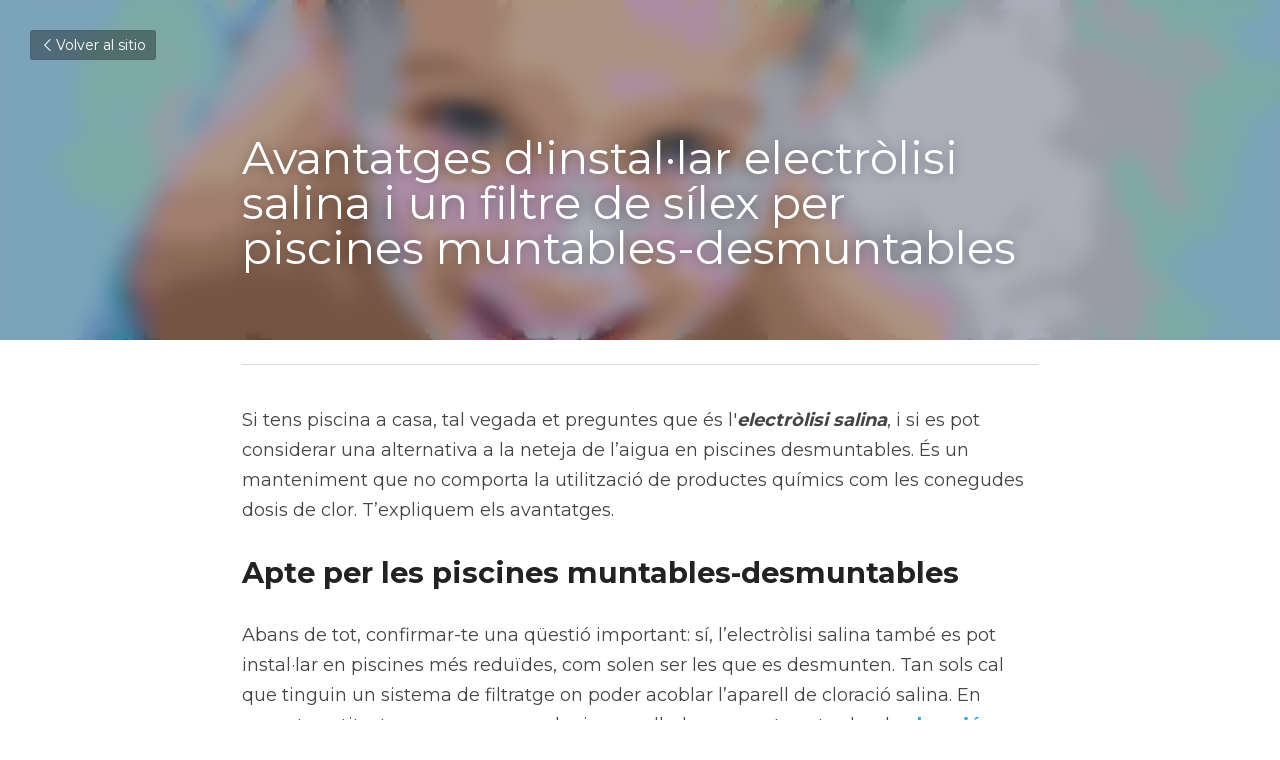

--- FILE ---
content_type: text/html; charset=utf-8
request_url: https://www.cota.cat/blog/avantatges-d-instal-lar-electrolisi-salina-i-un-filtre-de-silex-per-piscines
body_size: 49227
content:
<!-- Powered by Strikingly.com 4 (1) Nov 21, 2025 at 22:23-->
<!DOCTYPE html>
<html itemscope itemtype='http://schema.org/WebPage' lang='es' xmlns:og='http://ogp.me/ns#' xmlns='http://www.w3.org/1999/xhtml'>
<head>
<title>Avantatges d'instal·lar electròlisi salina i un filtre ...</title>
<link href='https://www.cota.cat/blog/avantatges-d-instal-lar-electrolisi-salina-i-un-filtre-de-silex-per-piscines.amp' rel='amphtml'>
<meta content='text/html; charset=UTF-8' http-equiv='Content-Type'>
<meta content='width=device-width,initial-scale=1.0,user-scalable=yes,minimum-scale=1.0,maximum-scale=3.0' id='viewport' name='viewport'>
<meta content="Si tens piscina a casa, tal vegada et preguntes que és l'electròlisi salina, i si es pot considerar una alternativa a la neteja de l’aigua en piscines desmuntables. És un mantenime" name='description'>
<meta content='article' property='og:type'>
<meta content="Avantatges d'instal·lar electròlisi salina i un filtre de sílex per piscines muntables-desmuntables" property='og:title'>
<meta content='https://www.cota.cat/blog/avantatges-d-instal-lar-electrolisi-salina-i-un-filtre-de-silex-per-piscines' property='og:url'>
<meta content='https://custom-images.strikinglycdn.com/res/hrscywv4p/image/upload/c_limit,fl_lossy,h_9000,w_1200,f_auto,q_auto/1384709/474242_593592.jpeg' property='og:image'>
<meta content="Avantatges d'instal·lar electròlisi salina i un filtre de sílex per piscines muntables-desmuntables" property='og:site_name'>
<meta content="Si tens piscina a casa, tal vegada et preguntes que és l'electròlisi salina, i si es pot considerar una alternativa a la neteja de l’aigua en piscines desmuntables. És un mantenime" property='og:description'>
<meta content="Avantatges d'instal·lar electròlisi salina i un filtre de sílex per piscines muntables-desmuntables" itemprop='name'>
<meta content="Si tens piscina a casa, tal vegada et preguntes que és l'electròlisi salina, i si es pot considerar una alternativa a la neteja de l’aigua en piscines desmuntables. És un mantenime" itemprop='description'>
<meta content='https://custom-images.strikinglycdn.com/res/hrscywv4p/image/upload/c_limit,fl_lossy,h_9000,w_1200,f_auto,q_auto/1384709/474242_593592.jpeg' itemprop='image'>
<meta content='summary_large_image' name='twitter:card'>
<meta content="Avantatges d'instal·lar electròlisi salina i un filtre de sílex per piscines muntables-desmuntables" name='twitter:title'>
<meta content="Si tens piscina a casa, tal vegada et preguntes que és l'electròlisi salina, i si es pot considerar una alternativa a la neteja de l’aigua en piscines desmuntables. És un mantenime" name='twitter:description'>
<meta content='https://custom-images.strikinglycdn.com/res/hrscywv4p/image/upload/c_limit,fl_lossy,h_9000,w_1200,f_auto,q_auto/1384709/474242_593592.jpeg' name='twitter:image'>
<meta name="csrf-param" content="authenticity_token" />
<meta name="csrf-token" content="w4tXbcZGChxTny++Fnfjaz26nwnjsDpMeCiFi78ma26ZpqJHjCBxfl6BTQhJLAIMPu7/JK4iQ/0kVseLV40ysw==" />
<script>
window.$S={};$S.conf={"SUPPORTED_CURRENCY":[{"code":"AED","symbol":"\u062f.\u0625","decimal":".","thousand":",","precision":2,"name":"d\u00edrham de los Emiratos \u00c1rabes Unidos"},{"code":"AFN","symbol":"\u060b","decimal":".","thousand":",","precision":2,"name":"Afghani Afgano"},{"code":"ALL","symbol":"Lek","decimal":",","thousand":".","precision":2,"name":"lek"},{"code":"AMD","symbol":"\u058f","decimal":",","thousand":".","precision":2,"name":"dram"},{"code":"ANG","symbol":"\u0192","decimal":",","thousand":".","precision":2,"name":"flor\u00edn de las Antillas Neerlandesas"},{"code":"AOA","symbol":"Kz","decimal":",","thousand":".","precision":2,"name":"kuanza"},{"code":"ARS","symbol":"$","decimal":",","thousand":".","precision":2,"name":"peso argentino"},{"code":"AUD","symbol":"A$","decimal":".","thousand":" ","precision":2,"name":"d\u00f3lar australiano"},{"code":"AWG","symbol":"\u0192","decimal":".","thousand":",","precision":2,"name":"flor\u00edn arube\u00f1o"},{"code":"AZN","symbol":"\u20bc","decimal":".","thousand":",","precision":2,"name":"manat azer\u00ed"},{"code":"BAM","symbol":"KM","decimal":",","thousand":".","precision":2,"name":"marco convertible de Bosnia-Herzegovina"},{"code":"BBD","symbol":"$","decimal":".","thousand":",","precision":2,"name":"d\u00f3lar barbadense"},{"code":"BDT","symbol":"Tk","decimal":".","thousand":",","precision":2,"name":"Taka de Bangladesh"},{"code":"BGN","symbol":"\u043b\u0432","decimal":",","thousand":".","precision":2,"name":"lev b\u00falgaro"},{"code":"BHD","symbol":"\u062f.\u0628","decimal":".","thousand":",","precision":3,"name":"Dinar bahrein\u00ed"},{"code":"BIF","symbol":"FBu","decimal":".","thousand":",","precision":0,"name":"franco burund\u00e9s"},{"code":"BMD","symbol":"$","decimal":".","thousand":",","precision":2,"name":"d\u00f3lar de Bermudas"},{"code":"BND","symbol":"$","decimal":".","thousand":",","precision":2,"name":"d\u00f3lar bruneano"},{"code":"BOB","symbol":"$b","decimal":",","thousand":".","precision":2,"name":"boliviano"},{"code":"BRL","symbol":"R$","decimal":",","thousand":".","precision":2,"name":"Real Brasilero","format":"%s %v"},{"code":"BSD","symbol":"$","decimal":".","thousand":",","precision":2,"name":"d\u00f3lar bahame\u00f1o"},{"code":"BTN","symbol":"Nu.","decimal":".","thousand":",","precision":2,"name":"Ngultrum de But\u00e1n"},{"code":"BWP","symbol":"P","decimal":".","thousand":",","precision":2,"name":"pula"},{"code":"BYN","symbol":"Br","decimal":".","thousand":",","precision":2,"name":"Rublo bielorruso"},{"code":"BZD","symbol":"BZ$","decimal":".","thousand":",","precision":2,"name":"d\u00f3lar belice\u00f1o"},{"code":"CAD","symbol":"$","decimal":".","thousand":",","precision":2,"name":"d\u00f3lar canadiense"},{"code":"CDF","symbol":"FC","decimal":".","thousand":",","precision":2,"name":"franco congole\u00f1o"},{"code":"CHF","symbol":"CHF","decimal":".","thousand":"'","precision":2,"name":"franco suizo","format":"%s %v"},{"code":"CLP","symbol":"$","decimal":"","thousand":".","precision":0,"name":"Peso chileno"},{"code":"CNY","symbol":"\u00a5","decimal":".","thousand":",","precision":2,"name":"yuan chino"},{"code":"CRC","symbol":"\u20a1","decimal":",","thousand":".","precision":2,"name":"col\u00f3n costarricense"},{"code":"CUP","symbol":"$","decimal":".","thousand":",","precision":2,"name":"Peso cubano"},{"code":"CVE","symbol":"$","decimal":".","thousand":",","precision":2,"name":"escudo de Cabo Verde"},{"code":"CZK","symbol":"K\u010d","decimal":",","thousand":".","precision":2,"name":"Corona checa","format":"%v %s"},{"code":"DJF","symbol":"Fdj","decimal":".","thousand":",","precision":0,"name":"franco yibutiano"},{"code":"DKK","symbol":"kr","decimal":".","thousand":",","precision":2,"name":"Corona danesa","format":"%v %s"},{"code":"DOP","symbol":"RD$","decimal":".","thousand":",","precision":2,"name":"peso dominicano"},{"code":"DZD","symbol":"\u062f\u062c","decimal":",","thousand":".","precision":2,"name":"dinar argelino"},{"code":"EGP","symbol":"E\u00a3","decimal":".","thousand":",","precision":2,"name":"libra egipcia"},{"code":"ERN","symbol":"Nkf","decimal":".","thousand":",","precision":2,"name":"Nakfa eritreo"},{"code":"ETB","symbol":"Br","decimal":".","thousand":",","precision":2,"name":"bir"},{"code":"EUR","symbol":"\u20ac","decimal":",","thousand":".","precision":2,"name":"euro","format":"%v %s"},{"code":"FJD","symbol":"$","decimal":".","thousand":",","precision":2,"name":"d\u00f3lar fiyiano"},{"code":"FKP","symbol":"\u00a3","decimal":".","thousand":",","precision":2,"name":"libra malvinense"},{"code":"GBP","symbol":"\u00a3","decimal":".","thousand":",","precision":2,"name":"libra inglesa"},{"code":"GEL","symbol":"\u10da","decimal":",","thousand":".","precision":2,"name":"lari"},{"code":"GGP","symbol":"\u00a3","decimal":".","thousand":",","precision":2,"name":"Libra de Guernesey"},{"code":"GHS","symbol":"GH\u20b5","decimal":".","thousand":",","precision":2,"name":"Cedi ghan\u00e9s"},{"code":"GIP","symbol":"\u00a3","decimal":".","thousand":",","precision":2,"name":"libra gibraltare\u00f1a"},{"code":"GMD","symbol":"D","decimal":".","thousand":",","precision":2,"name":"dalasi"},{"code":"GNF","symbol":"\u20a3","decimal":".","thousand":",","precision":0,"name":"franco guineano"},{"code":"GTQ","symbol":"Q","decimal":".","thousand":",","precision":2,"name":"quetzal guatemalteco"},{"code":"GYD","symbol":"G$","decimal":".","thousand":",","precision":2,"name":"d\u00f3lar guyan\u00e9s"},{"code":"HKD","symbol":"HK$","decimal":".","thousand":",","precision":2,"name":"d\u00f3lar de hongkon\u00e9s "},{"code":"HNL","symbol":"L","decimal":".","thousand":",","precision":2,"name":"lempira hondure\u00f1o"},{"code":"HRK","symbol":"kn","decimal":".","thousand":",","precision":2,"name":"kuna"},{"code":"HTG","symbol":"G","decimal":".","thousand":",","precision":2,"name":"gourde haitiano"},{"code":"HUF","symbol":"Ft","decimal":"","thousand":",","precision":0,"name":"Forint h\u00fangaro","format":"%v %s"},{"code":"ILS","symbol":"\u20aa","decimal":".","thousand":",","precision":2,"name":"Nuevo shekel israel\u00ed"},{"code":"IMP","symbol":"\u00a3","decimal":".","thousand":",","precision":2,"name":"Libra de la Isla de Man"},{"code":"INR","symbol":"\u20b9","decimal":".","thousand":",","precision":2,"name":"Rupia India"},{"code":"IQD","symbol":"\u062f.\u0639","decimal":".","thousand":",","precision":3,"name":"Dinar iraqu\u00ed"},{"code":"IRR","symbol":"\u062a\u0648\u0645\u0627\u0646","decimal":".","thousand":",","precision":2,"name":"Rial iran\u00ed"},{"code":"ISK","symbol":"kr","decimal":",","thousand":".","precision":2,"name":"corona islandesa"},{"code":"JEP","symbol":"\u00a3","decimal":".","thousand":",","precision":2,"name":"Libra de Jersey"},{"code":"JMD","symbol":"J$","decimal":".","thousand":",","precision":2,"name":"D\u00f3lar jamaicano"},{"code":"JOD","symbol":"JD","decimal":".","thousand":",","precision":3,"name":"dinar jordano"},{"code":"JPY","symbol":"\u00a5","decimal":"","thousand":",","precision":0,"name":"yen japon\u00e9s","format":"%s %v"},{"code":"KES","symbol":"KSh","decimal":".","thousand":",","precision":2,"name":"chel\u00edn keniano"},{"code":"KGS","symbol":"\u043b\u0432","decimal":",","thousand":".","precision":2,"name":"som"},{"code":"KHR","symbol":"\u17db","decimal":".","thousand":",","precision":2,"name":"riel"},{"code":"KMF","symbol":"CF","decimal":".","thousand":",","precision":0,"name":"franco comorense"},{"code":"KPW","symbol":"\u20a9","decimal":".","thousand":",","precision":2,"name":"Won norcoreano"},{"code":"KRW","symbol":"\uc6d0","decimal":"","thousand":",","precision":0,"name":"Won surcoreano","format":"%v %s"},{"code":"KWD","symbol":"\u062f.\u0643","decimal":".","thousand":",","precision":3,"name":"dinar kuwait\u00ed"},{"code":"KYD","symbol":"CI$","decimal":".","thousand":",","precision":2,"name":"d\u00f3lar de las Islas Caim\u00e1n"},{"code":"KZT","symbol":"\u20b8","decimal":",","thousand":".","precision":2,"name":"tenge kazako"},{"code":"LBP","symbol":"LL","decimal":".","thousand":",","precision":2,"name":"libra libanesa"},{"code":"LKR","symbol":"\u20a8","decimal":".","thousand":",","precision":2,"name":"rupia esrilanquesa"},{"code":"LRD","symbol":"LR$","decimal":".","thousand":",","precision":2,"name":"d\u00f3lar liberiano"},{"code":"LSL","symbol":"M","decimal":".","thousand":",","precision":2,"name":"loti lesothense"},{"code":"LYD","symbol":"LD","decimal":".","thousand":",","precision":3,"name":"Dinar libio"},{"code":"MAD","symbol":"\u062f.\u0645.","decimal":",","thousand":".","precision":2,"name":"d\u00edrham marroqu\u00ed"},{"code":"MDL","symbol":"L","decimal":",","thousand":".","precision":2,"name":"leu moldavo"},{"code":"MGA","symbol":"Ar","decimal":".","thousand":",","precision":0,"name":"ariari"},{"code":"MKD","symbol":"\u0434\u0435\u043d","decimal":",","thousand":".","precision":2,"name":"dinar macedonio"},{"code":"MMK","symbol":"Ks","decimal":".","thousand":",","precision":2,"name":"kiat"},{"code":"MNT","symbol":"\u20ae","decimal":".","thousand":",","precision":2,"name":"tugrik"},{"code":"MOP","symbol":"MOP$","decimal":".","thousand":",","precision":2,"name":"pataca de Macao"},{"code":"MRO","symbol":"UM","decimal":".","thousand":",","precision":2,"name":"Ouguiya mauritano"},{"code":"MRU","symbol":"UM","decimal":".","thousand":",","precision":2,"name":"Mauritanian ouguiya"},{"code":"MUR","symbol":"\u20a8","decimal":".","thousand":",","precision":2,"name":"rupia mauriciana"},{"code":"MVR","symbol":"Rf","decimal":".","thousand":",","precision":2,"name":"rufiya"},{"code":"MWK","symbol":"K","decimal":".","thousand":",","precision":2,"name":"kwacha malau\u00ed"},{"code":"MXN","symbol":"$","decimal":".","thousand":",","precision":2,"name":"peso mexicano"},{"code":"MYR","symbol":"RM","decimal":".","thousand":",","precision":2,"name":"Ringgit de Malasia"},{"code":"MZN","symbol":"MT","decimal":",","thousand":".","precision":2,"name":"metical"},{"code":"NAD","symbol":"N$","decimal":".","thousand":",","precision":2,"name":"d\u00f3lar namibio"},{"code":"NGN","symbol":"\u20a6","decimal":".","thousand":",","precision":2,"name":"naira"},{"code":"NIO","symbol":"C$","decimal":".","thousand":",","precision":2,"name":"c\u00f3rdoba nicarag\u00fcense"},{"code":"NOK","symbol":"kr","decimal":",","thousand":".","precision":2,"name":"corona noruega","format":"%v %s"},{"code":"NPR","symbol":"\u20a8","decimal":".","thousand":",","precision":2,"name":"rupia nepal\u00ed"},{"code":"NZD","symbol":"$","decimal":".","thousand":",","precision":2,"name":"d\u00f3lar de nueva zelanda"},{"code":"OMR","symbol":"\u0631.\u0639.","decimal":".","thousand":",","precision":3,"name":"Rial oman\u00ed"},{"code":"PAB","symbol":"B\/.","decimal":".","thousand":",","precision":2,"name":"balboa paname\u00f1o"},{"code":"PEN","symbol":"S\/.","decimal":".","thousand":",","precision":2,"name":"Sol peruano"},{"code":"PGK","symbol":"K","decimal":".","thousand":",","precision":2,"name":"kina"},{"code":"PHP","symbol":"\u20b1","decimal":".","thousand":",","precision":2,"name":"Peso filipino"},{"code":"PKR","symbol":"\u20a8","decimal":".","thousand":",","precision":2,"name":"rupia pakistan\u00ed"},{"code":"PLN","symbol":"z\u0142","decimal":",","thousand":" ","precision":2,"name":"Zloty polaco","format":"%v %s"},{"code":"PYG","symbol":"\u20b2","decimal":",","thousand":".","precision":0,"name":"guaran\u00ed paraguayo"},{"code":"QAR","symbol":"\u0631.\u0642","decimal":".","thousand":",","precision":2,"name":"rial catar\u00ed"},{"code":"RON","symbol":"lei","decimal":",","thousand":".","precision":2,"name":"leu rumano"},{"code":"RSD","symbol":"\u0434\u0438\u043d","decimal":",","thousand":".","precision":2,"name":"dinar serbio"},{"code":"RUB","symbol":"\u20bd","decimal":",","thousand":".","precision":2,"name":"Rublo ruso","format":"%v %s"},{"code":"RWF","symbol":"FRw","decimal":".","thousand":",","precision":0,"name":"franco ruand\u00e9s"},{"code":"SAR","symbol":"\u0631.\u0633","decimal":".","thousand":",","precision":2,"name":"rial saud\u00ed"},{"code":"SBD","symbol":"SI$","decimal":".","thousand":",","precision":2,"name":"d\u00f3lar salomonense"},{"code":"SCR","symbol":"SRe","decimal":".","thousand":",","precision":2,"name":"rupia seychellense"},{"code":"SDG","symbol":"SDG","decimal":".","thousand":",","precision":2,"name":"Libra sudanesa"},{"code":"SEK","symbol":"kr","decimal":".","thousand":" ","precision":2,"name":"corona sueca","format":"%v %s"},{"code":"SGD","symbol":"S$","decimal":".","thousand":",","precision":2,"name":"d\u00f3lar singapurense "},{"code":"SHP","symbol":"\u00a3","decimal":".","thousand":",","precision":2,"name":"libra de Santa Elena"},{"code":"SLL","symbol":"Le","decimal":".","thousand":",","precision":2,"name":"leona"},{"code":"SOS","symbol":"S","decimal":".","thousand":",","precision":2,"name":"chel\u00edn somal\u00ed"},{"code":"SRD","symbol":"$","decimal":",","thousand":".","precision":2,"name":"d\u00f3lar surinam\u00e9s"},{"code":"SSP","symbol":"SS\u00a3","decimal":".","thousand":",","precision":2,"name":"Libra de Sud\u00e1n del Sur"},{"code":"STD","symbol":"Db","decimal":".","thousand":",","precision":2,"name":"dobra"},{"code":"STN","symbol":"Db","decimal":".","thousand":",","precision":2,"name":"Santo Tom\u00e9 y Pr\u00edncipe dobles"},{"code":"SYP","symbol":"LS","decimal":".","thousand":",","precision":2,"name":"Syrian pound"},{"code":"SZL","symbol":"E","decimal":".","thousand":",","precision":2,"name":"lilangeni"},{"code":"THB","symbol":"\u0e3f","decimal":".","thousand":",","precision":2,"name":"baht tailand\u00e9s"},{"code":"TJS","symbol":"SM","decimal":".","thousand":",","precision":2,"name":"somoni tayiko"},{"code":"TMT","symbol":"T","decimal":".","thousand":",","precision":2,"name":"Turkmenist\u00e1n manat"},{"code":"TND","symbol":"\u062f.\u062a","decimal":".","thousand":",","precision":3,"name":"Dinar tunecino"},{"code":"TOP","symbol":"T$","decimal":".","thousand":",","precision":2,"name":"paanga"},{"code":"TRY","symbol":"\u20ba","decimal":".","thousand":",","precision":2,"name":"lira turca"},{"code":"TTD","symbol":"TT$","decimal":".","thousand":",","precision":2,"name":"d\u00f3lar de Trinidad y Tobago"},{"code":"TWD","symbol":"NT$","decimal":"","thousand":",","precision":0,"name":"Nuevo d\u00f3lar de Taiw\u00e1n"},{"code":"TZS","symbol":"Tsh","decimal":".","thousand":",","precision":2,"name":"chel\u00edn tanzano"},{"code":"UAH","symbol":"\u20b4","decimal":".","thousand":",","precision":2,"name":"grivna"},{"code":"UGX","symbol":"USh","decimal":".","thousand":",","precision":2,"name":"chel\u00edn ugand\u00e9s"},{"code":"USD","symbol":"$","decimal":".","thousand":",","precision":2,"name":"d\u00f3lar estaudounidense"},{"code":"UYU","symbol":"$U","decimal":",","thousand":".","precision":2,"name":"peso uruguayo"},{"code":"UZS","symbol":"\u043b\u0432","decimal":",","thousand":".","precision":2,"name":"sum"},{"code":"VES","symbol":"Bs.S.","decimal":".","thousand":",","precision":2,"name":"Bol\u00edvar soberano venezolano"},{"code":"VUV","symbol":"VT","decimal":".","thousand":",","precision":0,"name":"vatu"},{"code":"WST","symbol":"WS$","decimal":".","thousand":",","precision":2,"name":"tala"},{"code":"XAF","symbol":"FCFA","decimal":".","thousand":",","precision":0,"name":"franco CFA BEAC"},{"code":"XCD","symbol":"EC$","decimal":".","thousand":",","precision":2,"name":"d\u00f3lar del Caribe Oriental"},{"code":"XDR","symbol":"SDR","decimal":".","thousand":"","precision":0,"name":"Derechos especiales de giro"},{"code":"XOF","symbol":"CFA","decimal":".","thousand":",","precision":0,"name":"franco CFA BCEAO"},{"code":"XPF","symbol":"\u20a3","decimal":".","thousand":",","precision":0,"name":"franco CFP"},{"code":"YER","symbol":"\u0631.\u064a","decimal":".","thousand":",","precision":2,"name":"rial yemen\u00ed"},{"code":"ZAR","symbol":"R","decimal":".","thousand":",","precision":2,"name":"Rand Sudafricano"},{"code":"ZMW","symbol":"K","decimal":",","thousand":".","precision":2,"name":"kuacha zambiano"},{"code":"IDR","symbol":"Rp ","decimal":"","thousand":".","precision":0,"name":"Rupiah de Indonesia"},{"code":"VND","symbol":"\u20ab","decimal":"","thousand":".","precision":0,"name":"Dong Vietnamita","format":"%v%s"},{"code":"LAK","symbol":"\u20ad","decimal":".","thousand":",","precision":2,"name":"kip"},{"code":"COP","symbol":"$","decimal":".","thousand":",","precision":0,"name":"Peso Colombiano"}],"keenio_collection":"strikingly_pageviews","keenio_pbs_impression_collection":"strikingly_pbs_impression","keenio_pbs_conversion_collection":"strikingly_pbs_conversion","keenio_pageservice_imageshare_collection":"strikingly_pageservice_imageshare","keenio_page_socialshare_collection":"strikingly_page_socialshare","keenio_page_framing_collection":"strikingly_page_framing","keenio_file_download_collection":"strikingly_file_download","is_google_analytics_enabled":true,"gdpr_compliance_feature":true,"is_strikingly_analytics_enabled":true,"baidu_xzh_json":null,"isBlog":true};$S.globalConf={"premium_apps":["HtmlApp","EcwidApp","MailChimpApp","CeleryApp","LocuApp"],"environment":"production","env":"production","host_suffix":"strikingly.com","asset_url":"https:\/\/static-assets.strikinglycdn.com","support_url":"http:\/\/support.strikingly.com","sxl_font_api_url":"https:\/\/static-fonts-css.strikinglycdn.com","locale":"es","enable_live_chat":true,"s_in_china":false,"browser_locale":null,"is_sxl":false,"is_rtl":false,"google":{"recaptcha_v2_client_key":"6LeRypQbAAAAAGgaIHIak2L7UaH4Mm3iS6Tpp7vY","recaptcha_v2_invisible_client_key":"6LdmtBYdAAAAAJmE1hETf4IHoUqXQaFuJxZPO8tW"},"hcaptcha":{"hcaptcha_checkbox_key":"cd7ccab0-57ca-49aa-98ac-db26473a942a","hcaptcha_invisible_key":"65400c5a-c122-4648-971c-9f7e931cd872"},"user_image_cdn":{"qn":"\/\/user-assets.sxlcdn.com","s":"\/\/custom-images.strikinglycdn.com"},"user_image_private_cdn":{"qn":null},"rollout":{"crm_livechat":true,"google_invisible_recaptcha":true,"enabled_hcaptcha":true,"nav_2021":true,"nav_2021_off":false,"nav_2023":true,"new_blog_layout":true,"pbs_i18n":true},"GROWINGIO_API_KEY":null,"BAIDU_API_KEY":null,"SEGMENTIO_API_KEY":"eb3txa37hi","FACEBOOK_APP_ID":"138736959550286","WECHAT_APP_ID":null,"KEEN_IO_PROJECT_ID":"5317e03605cd66236a000002","KEEN_IO_WRITE_KEY":"[base64]","CLOUDINARY_CLOUD_NAME":"hrscywv4p","CLOUDINARY_PRESET":"oxbxiyxl","BUGSNAG_FE_API_KEY":"","BUGSNAG_FE_JS_RELEASE_STAGE":"production","WEB_PUSH_PUB_KEY":"BDKuVD3CPl9FsdF_P7eYJg1i-siryCIDQRcOhTu2zMMFbNrXaugVggo_7vy5OHPYTVaXkLBWv8PUPdduzaKq8xE="};$S.miniProgramAppType=null;$S.blogPostData={"blogPostMeta":{"id":6183244,"state":"published","pinned":false,"notified":false,"createdAt":"2020-07-16T08:34:18.058-07:00","publishedAt":"2020-07-16T08:49:27.879-07:00","publicUrl":"https:\/\/www.cota.cat\/blog\/avantatges-d-instal-lar-electrolisi-salina-i-un-filtre-de-silex-per-piscines","customSlug":null,"editCount":22,"publishedEditCount":0,"mode":"show","role":null,"reviewState":null,"needReview":false,"censorshipResult":null,"reviewUpdatedAt":null,"scheduledPublishAt":null,"scheduledPublishAtUtcTime":null,"scheduledTimeZone":null,"postedToWechat":false,"tags":[],"categories":[],"socialMediaConfig":{"url":"https:\/\/www.cota.cat\/blog\/avantatges-d-instal-lar-electrolisi-salina-i-un-filtre-de-silex-per-piscines","title":"Avantatges d'instal\u00b7lar electr\u00f2lisi salina i un filtre de s\u00edlex per piscines muntables-desmuntables","image":"https:\/\/custom-images.strikinglycdn.com\/res\/hrscywv4p\/image\/upload\/c_limit,fl_lossy,h_9000,w_1200,f_auto,q_auto\/1384709\/474242_593592.jpeg","description":"Si tens piscina a casa, tal vegada et preguntes que \u00e9s l'electr\u00f2lisi salina, i si es pot considerar una alternativa a la neteja de l\u2019aigua en piscines desmuntables. \u00c9s un manteniment que no comporta la utilitzaci\u00f3 de productes qu\u00edmics com les conegudes dosis de clor. T\u2019expliquem els avantatges....","fbAppId":"138736959550286"},"nextBlogPostTitle":"Una font d'aigua potable a l\u2019oficina? Aigua on vulguis i com vulguis","nextBlogPostRelativeUrl":"\/blog\/una-font-d-aigua-potable-a-l-oficina-aigua-on-vulguis-i-com-vulguis","nextBlogPostId":6712129,"prevBlogPostTitle":"Quin manteniment s'ha de fer a les piscines muntables-desmuntables?","prevBlogPostRelativeUrl":"\/blog\/quin-manteniment-s-ha-de-fer-a-les-piscines-muntables-desmuntables","prevBlogPostId":5964942},"pageMeta":{"blogSettings":{"previewLayout":1,"mailchimpCode":null,"hasSubscriptionCode":false,"hasSubscriptionCodeBefore":null,"showMorePostsWith":null,"usedDisqusCommentsBefore":null,"showRss":true,"showMip":null,"enableComments":null,"lastReadCommentsAt":null,"showAmp":true,"reviewNumber":null,"commentsRequireApproval":null,"showSubscriptionForm":null,"showSubscriptionsTab":null,"headerCustomCode":"","footerCustomCode":"","shortcuts":[],"shortcutsOrder":{},"banner":[],"previewNumber":"20","wechatMomentEnabled":null,"category_order":{"128080":1,"128081":0},"showNav":null,"hideNewBlogTips":true,"positiveOrder":true},"isPro":true,"isV4":true,"forcedLocale":"es","userId":3909175,"membership":"reseller","theme":{"id":59,"css_file":"themes/s5-theme/main","color_list":"","created_at":"2017-12-17T18:25:54.886-08:00","updated_at":"2018-04-10T19:58:57.731-07:00","display_name":"S5 Theme","default_slide_list":"","navbar_file":"s5-theme/navbar","footer_file":null,"name":"s5-theme","thumb_image":null,"use_background_image":false,"demo_page_id":null,"type_mask":1,"data_page_id":null,"is_new":false,"priority":0,"header_file":null,"data":"{\"menu\":{\"type\":\"Menu\",\"components\":{\"logo\":{\"type\":\"Image\",\"image_type\":\"small\",\"url\":\"/images/defaults/default_logo.png\"},\"title\":{\"type\":\"RichText\",\"value\":\"Title Text\",\"text_type\":\"title\"}}}}","name_with_v4_fallback":"s5-theme"},"permalink":"site-1184695-9450-7162","subscriptionPlan":"free","subscriptionPeriod":null,"isOnTrial":false,"customColors":{"type":"CustomColors","id":"f_d35970ff-fab0-4cef-a27f-e8b4bf8cae86","defaultValue":null,"active":true,"highlight1":"#253674","highlight2":null},"animations":{"type":"Animations","id":"f_1e864d09-1899-4c92-98b3-d7c80ca2377e","defaultValue":null,"page_scroll":"slide_in","background":"parallax","image_link_hover":"zoom_in"},"s5Theme":{"type":"Theme","id":"f_247e5d2c-d437-4993-a487-1c633cb2e339","defaultValue":null,"version":"10","nav":{"type":"NavTheme","id":"f_a7eefaef-c78a-4fe1-925d-f515062961c4","defaultValue":null,"name":"topBar","layout":"a","padding":"small","sidebarWidth":"medium","topContentWidth":"full","horizontalContentAlignment":"center","verticalContentAlignment":"middle","fontSize":"medium","backgroundColor1":"#ffffff","highlightColor":"#253674","presetColorName":"transparent","itemColor":"#000000","socialMediaListType":"link","isTransparent":true,"isSticky":true,"showSocialMedia":true,"socialMedia":[],"socialMediaButtonList":[{"type":"Facebook","id":"2cdfd6d6-f300-11ed-9ca0-a52076ddb488","url":"","link_url":"","share_text":"","show_button":false},{"type":"Twitter","id":"2cdfd6d7-f300-11ed-9ca0-a52076ddb488","url":"","link_url":"","share_text":"","show_button":false},{"type":"LinkedIn","id":"2cdfd6d8-f300-11ed-9ca0-a52076ddb488","url":"","link_url":"","share_text":"","show_button":false},{"type":"Pinterest","id":"2cdfd6d9-f300-11ed-9ca0-a52076ddb488","url":"","link_url":"","share_text":"","show_button":false}],"socialMediaContactList":[{"type":"SocialMediaPhone","id":"2cdfd6dc-f300-11ed-9ca0-a52076ddb488","defaultValue":"","className":"fas fa-phone-alt"},{"type":"SocialMediaEmail","id":"2cdfd6dd-f300-11ed-9ca0-a52076ddb488","defaultValue":"","className":"fas fa-envelope"}]},"section":{"type":"SectionTheme","id":"f_4fc6197e-5182-4a82-a157-ca9ae223252b","defaultValue":null,"padding":"large","contentWidth":"wide","contentAlignment":"center","baseFontSize":null,"titleFontSize":null,"subtitleFontSize":null,"itemTitleFontSize":null,"itemSubtitleFontSize":null,"textHighlightColor":null,"baseColor":"","titleColor":"","subtitleColor":"#253674","itemTitleColor":"","itemSubtitleColor":"#253674","textHighlightSelection":{"type":"TextHighlightSelection","id":"f_100266f9-faa6-4a20-8290-809532d31c19","defaultValue":null,"title":false,"subtitle":true,"itemTitle":false,"itemSubtitle":true}},"firstSection":{"type":"FirstSectionTheme","id":"f_9f9203be-cabb-4145-b07c-4de2ccc75783","defaultValue":null,"height":"large","shape":"round"},"button":{"type":"ButtonTheme","id":"f_78383a89-ed4d-4cda-9d68-f5c72825706d","defaultValue":null,"backgroundColor":"#253674","shape":"pill","fill":"solid"}},"id":12656569,"headingFont":"open sans","titleFont":"open sans","bodyFont":"open sans","usedWebFontsNormalized":"Open+Sans:300,regular,500,600,700,800,300italic,italic,500italic,600italic,700italic,800italic|Montserrat:400,700","showAmp":true,"subscribersCount":0,"templateVariation":"","showStrikinglyLogo":false,"multiPage":true,"sectionLayout":"three-landscape-none-none","siteName":"COTA | Especialitzats en Tractaments d'Aigua, Descalcificadors, Osmosi, Prevenci\u00f3 Legionel\u00b7la i Piscines","siteRollouts":{"custom_code":true,"pro_sections":true,"pro_apps":true,"new_settings_dialog_feature":true,"google_analytics":true,"strikingly_analytics":true,"sections_name_sync":true,"custom_form":false,"popup":null,"membership_feature":false,"custom_ads":true},"pageCustomDomain":"www.cota.cat","pagePublicUrl":"https:\/\/www.cota.cat\/","googleAnalyticsTracker":"G-5RPMVT2V8E","googleAnalyticsType":"ga4","facebookPixelId":"","gaTrackingId":"UA-25124444-6","errorceptionKey":"\"518ac810441fb4b7180002fa\"","keenioProjectId":"5317e03605cd66236a000002","keenioWriteKey":"[base64]","wechatMpAccountId":null,"blogSubscriptionUrl":"\/show_iframe_component\/2931414","chatSettings":null,"showNav":null,"hideNewBlogTips":true,"connectedSites":[],"enableFixedTextColor":false,"enableFixedTextColorRemaining":false,"enableFixedTextColorHasBgColor":false,"enableFixedSectionContentStyle20251020":false,"enableNewLumaVersion":false,"enableFixedNavSpecialLogicColor":false},"content":{"type":"Blog.BlogData","id":"f_d19c2402-f05b-4dba-b539-9617dab86f4e","defaultValue":null,"showComments":true,"showShareButtons":null,"header":{"type":"Blog.Header","id":"f_6a70c19f-d9be-4e28-a085-d28679d90ca1","defaultValue":null,"title":{"type":"Blog.Text","id":"f_02b22c93-196d-4187-9290-77eaf4c4ef68","defaultValue":false,"value":"\u003cp\u003eAvantatges d'instal\u00b7lar electr\u00f2lisi salina i un filtre de s\u00edlex per piscines muntables-desmuntables\u003c\/p\u003e","backupValue":null,"version":1},"subTitle":{"type":"Blog.Text","id":"f_6441b452-ba51-477e-9e8d-212727d9f25f","defaultValue":null,"value":"","backupValue":null,"version":null},"backgroundImage":{"type":"Blog.BackgroundImage","id":"f_8703d59e-8eef-4fbd-ab47-2b9769cd360d","defaultValue":false,"url":"!","textColor":"overlay","backgroundVariation":null,"sizing":"cover","userClassName":null,"linkUrl":null,"linkTarget":null,"videoUrl":null,"videoHtml":"","storageKey":"1384709\/474242_593592","storage":"s","format":"jpeg","h":1331,"w":2000,"s":345694,"useImage":true,"noCompression":null,"focus":null,"linkInputEnabled":null,"descriptionInputEnabled":null}},"footer":{"type":"Blog.Footer","id":"f_b2e3925a-4cb4-436b-8528-33a35069e214","defaultValue":null,"comment":{"type":"Blog.Comment","id":"f_1238d1bc-311d-4305-9e75-867cb1b9ff1c","defaultValue":null,"shortName":""},"shareButtons":{"type":"Blog.ShareButtons","id":"f_857ca5f2-38ed-4c6a-a3ac-9163075eb629","defaultValue":false,"list_type":"link","button_list":[{"type":"Facebook","id":null,"defaultValue":null,"url":"","link_url":null,"share_text":null,"app_id":null,"show_button":true},{"type":"LinkedIn","id":null,"defaultValue":null,"url":"","link_url":null,"share_text":null,"show_button":true},{"type":"GPlus","id":null,"defaultValue":null,"url":"","link_url":null,"share_text":null,"show_button":true},{"type":"Twitter","id":null,"defaultValue":null,"url":"","link_url":null,"share_text":null,"show_button":true},{"type":"Pinterest","id":null,"defaultValue":null,"url":"","link_url":null,"share_text":null,"show_button":false}]}},"sections":[{"type":"Blog.Section","id":"f_5bd07073-fbc4-466c-94b3-775c847116fb","defaultValue":null,"component":{"type":"RichText","id":"f_5326617b-d8be-4959-a113-22e99fcec552","defaultValue":false,"value":"\u003cp\u003eSi tens piscina a casa, tal vegada et preguntes que \u00e9s l'\u003cb\u003e\u003ci\u003eelectr\u00f2lisi salina\u003c\/i\u003e\u003c\/b\u003e, i si es pot considerar una alternativa a la neteja de l\u2019aigua en piscines desmuntables. \u00c9s un manteniment que no comporta la utilitzaci\u00f3 de productes qu\u00edmics com les conegudes dosis de clor. T\u2019expliquem els avantatges.\u003c\/p\u003e","backupValue":null,"version":1}},{"type":"Blog.Section","id":"f_c851bdea-3a34-4257-ac87-880e16d0cde3","defaultValue":null,"component":{"type":"Blog.Title","id":"f_114cf800-a2fc-4252-bb2e-2cf73ad27142","defaultValue":false,"value":"\u003cp style=\"font-size: 80%;\"\u003e\u003cstrong\u003eApte per les piscines muntables-desmuntables\u003c\/strong\u003e\u003c\/p\u003e","backupValue":null,"version":1}},{"type":"Blog.Section","id":"f_71e12095-8c7d-457e-b785-e64515e14489","defaultValue":null,"component":{"type":"RichText","id":"f_80cb3b8a-a4d1-4dfb-8a47-3c10095d637d","defaultValue":false,"value":"\u003cp\u003eAbans de tot, confirmar-te una q\u00fcesti\u00f3 important: s\u00ed, l\u2019electr\u00f2lisi salina tamb\u00e9 es pot instal\u00b7lar en piscines m\u00e9s redu\u00efdes, com solen ser les que es desmunten. Tan sols cal que tinguin un sistema de filtratge on poder acoblar l\u2019aparell de cloraci\u00f3 salina. En aquest sentit, et recomanem que donis una ullada a aquest post sobre la \u003cstrong\u003e\u003ca target=\"_blank\" href=\"https:\/\/www.cota.cat\/blog\/que-es-la-cloracio-salina-i-en-que-consisteix\"\u003ecloraci\u00f3 per electr\u00f2lisi salina\u003c\/a\u003e\u003c\/strong\u003e. De ben segur que t\u2019ajudar\u00e0 a decidir si li pot anar b\u00e9 a la teva piscina.\u003c\/p\u003e","backupValue":null,"version":1}},{"type":"Blog.Section","id":"f_07fd9647-ddf7-4b20-9208-4980be692025","defaultValue":null,"component":{"type":"Blog.Title","id":"f_7d476b86-6434-4cfe-b7b2-cd9441a61d2e","defaultValue":false,"value":"\u003cp style=\"font-size: 80%;\"\u003e\u003cstrong\u003eEl filtre de sorra de s\u00edlex, en perfecte estat\u003c\/strong\u003e\u003c\/p\u003e","backupValue":null,"version":1}},{"type":"Blog.Section","id":"f_6f4bb065-124b-464d-8276-024390e0fc36","defaultValue":null,"component":{"type":"RichText","id":"f_910254ff-d161-4fa2-ac4b-49bacd93ff28","defaultValue":false,"value":"\u003cp\u003eUna altra recomanaci\u00f3 que voldr\u00edem fer-te, \u00e9s tenir en bon estat el \u003cstrong\u003efiltre de sorra de s\u00edlex\u003c\/strong\u003e. De fet, aquest material \u00e9s igualment efica\u00e7 en els dos sistemes de cloraci\u00f3: serveix per sistemes amb pastilles clor, o b\u00e9 per l\u2019electr\u00f2lisi salina. El filtre de s\u00edlex demana \u003cstrong\u003e\u003ca target=\"_blank\" href=\"https:\/\/www.youtube.com\/watch?v=ggll4bdOyes\"\u003eun canvi de sorra cada tres o quatre anys\u003c\/a\u003e\u003c\/strong\u003e. De fet, amb aquesta substituci\u00f3 de material, tornar\u00e0s a tenir el sistema de filtratge com nou. Millora la seva efici\u00e8ncia i, en conseq\u00fc\u00e8ncia, l\u2019aigua queda m\u00e9s transparent en menys temps. El rendiment de la depuradora augmentar\u00e0, amb aquesta posada a punt.\u003c\/p\u003e","backupValue":null,"version":1}},{"type":"Blog.Section","id":"f_a2e6791b-9874-4106-807c-c1e37380f655","defaultValue":null,"component":{"type":"Blog.Title","id":"f_e64498df-bb0a-4492-9c25-7bceba04b4f1","defaultValue":false,"value":"\u003cp style=\"font-size: 80%;\"\u003e\u003cstrong\u003eEls avantatges de la cloraci\u00f3 per electr\u00f2lisi salina\u003c\/strong\u003e\u003c\/p\u003e","backupValue":null,"version":1}},{"type":"Blog.Section","id":"f_891c4c19-0746-4c08-b218-f9c84d59f57d","defaultValue":null,"component":{"type":"RichText","id":"f_3fcf16d1-a5cd-439e-8734-c7d89640c66c","defaultValue":null,"value":"\u003cp\u003eCom apunt\u00e0vem unes quantes l\u00ednies m\u00e9s amunt, l'electr\u00f2lisi salina serveix tamb\u00e9 per piscines muntables-desmuntables. El proc\u00e9s es basa en un fenomen qu\u00edmic, que \u00e9s afegir sal a l\u2019aigua en proporcions petites i aplicar-li energia el\u00e8ctrica. Aix\u00ed, les mol\u00e8cules de sal es divideixen i s\u2019obt\u00e9 clor lliure que desinfecta l\u2019aigua sense la necessitat d\u2019introduir en el proc\u00e9s un producte qu\u00edmic: el clor en pastilles.\u003cbr\u003e\u00a0\u003c\/p\u003e\u003cp\u003eEls avantatges s\u00f3n nombrosos, i molts d\u2019ells de car\u00e0cter econ\u00f2mic, de salut, i tamb\u00e9 ecol\u00f2gic (molt interessant!). A m\u00e9s, el canvi de cloraci\u00f3 tradicional a la cloraci\u00f3 per electr\u00f2lisi salina no requereix gaires modificacions. Tan sols haur\u00e0s de comprar \u003cstrong\u003eun equip de cloraci\u00f3 per electr\u00f2lisi salina\u003c\/strong\u003e i \u003cstrong\u003econtractar professionals de confian\u00e7a\u003c\/strong\u003e per fer la instal\u00b7laci\u00f3.\u003c\/p\u003e","backupValue":null,"version":null}},{"type":"Blog.Section","id":"f_3bf11333-3903-4b90-b7d3-601f70752973","defaultValue":null,"component":{"type":"RichText","id":"f_551bd737-b1f2-40dc-b759-c4ec66a2c253","defaultValue":null,"value":"\u003cp\u003eAmb aquest sistema ja no haur\u00e0s de comprar m\u00e9s les conegudes dosis de clor. Aix\u00ed doncs, ni despesa, ni el recordatori de comprar-les tot sovint!\u003c\/p\u003e","backupValue":null,"version":null}},{"type":"Blog.Section","id":"f_626de7d0-a972-4d73-8d64-faaa068e9d2e","defaultValue":null,"component":{"type":"RichText","id":"f_303bf19b-1f2a-4b60-ae16-8f419dcb311e","defaultValue":null,"value":"\u003cp\u003eEl clor surt de les mol\u00e8cules de sal que haur\u00e0s d'afegir a l\u2019aigua a partir d\u2019ara. El clor lliure desinfectar\u00e0 l\u2019aigua. En unes hores tornar\u00e0 al seu estat natural, aix\u00f2 es convertir\u00e0 en sal novament i es tancar\u00e0 el proc\u00e9s de cloraci\u00f3. No cal amo\u00efnar-se per la salinitat de l\u2019aigua; \u00e9s molt m\u00e9s baixa que la que podries trobar al mar.\u003cbr\u003e\u00a0\u003c\/p\u003e\u003cp\u003eFinalment, la salut de tota la fam\u00edlia se\u2019n veur\u00e0 beneficiada, ja que el clor lliure torna a formar sal dins l\u2019aigua. D\u2019aquesta manera natural, el producte irritant desapareix de la teva piscina i els problemes d\u2019irritaci\u00f3 de les mucoses i de la pell, tamb\u00e9.\u003cbr\u003e\u00a0\u003c\/p\u003e\u003cp\u003eA \u003cstrong\u003e\u003ca target=\"_blank\" href=\"https:\/\/www.cota.cat\/contacte\"\u003eCota\u003c\/a\u003e\u003c\/strong\u003e t\u2019assessorem sobre la cloraci\u00f3 per \u003cstrong\u003eelectr\u00f2lisi salina\u003c\/strong\u003e. Vine a informar-te!\u003c\/p\u003e","backupValue":null,"version":null}}]},"settings":{"hideBlogDate":null},"pageMode":null,"pageData":{"type":"Site","id":"f_11060da1-72ad-4e27-af37-69cc1fe28f01","defaultValue":null,"horizontal":false,"fixedSocialMedia":false,"new_page":true,"showMobileNav":true,"showCookieNotification":true,"useSectionDefaultFormat":true,"useSectionImprovementsPart1":true,"showTermsAndConditions":true,"showPrivacyPolicy":true,"activateGDPRCompliance":true,"multi_pages":true,"live_chat":false,"showLegacyGallery":true,"isFullScreenOnlyOneSection":true,"showNav":true,"showFooter":true,"showStrikinglyLogo":false,"showNavigationButtons":false,"showShoppingCartIcon":true,"showButtons":true,"navFont":"","titleFont":"open sans","logoFont":"","bodyFont":"open sans","buttonFont":"open sans","headingFont":"open sans","bodyFontWeight":null,"theme":"fresh","templateVariation":"","templatePreset":"","termsText":"AVISO LEGAL y CONDICIONES DE USO\nAVISO LEGAL:\nDe acuerdo con la Ley 34\/2002 se informa que el dominio cota.cat es propiedad de:\nJOAN SERRA SERRAT en adelante LA EMPRESA\nNIF: 46672131W\nDomicilio social: Avda. Mare de D\u00e9u dels Dolors 6, Besal\u00fa 17850\nTel\u00e9fonos: +34 607 205 250\nCorreo electr\u00f3nico: info@cota.cat\n \nPROPIEDAD INTELECTUAL E INDUSTRIAL:\nEl usuario reconoce y acepta que todos los derechos de propiedad industrial e intelectual sobre los contenidos y \/ o cualesquiera otros elementos insertados por LA EMPRESA en esta p\u00e1gina web pertenecen a LA EMPRESA, que el usuario de este sitio web debe respetar.\nEn ning\u00fan caso el acceso a esta p\u00e1gina web implica ning\u00fan tipo de permiso, renuncia, transmisi\u00f3n, licencia o cesi\u00f3n total ni parcial de dichos derechos por parte de su titular, salvo que \u00e9ste establezca expresamente lo contrario.\nQueda totalmente prohibida la utilizaci\u00f3n total o parcial de ning\u00fan elemento o material incluido en esta p\u00e1gina web, as\u00ed como su total o parcial reproducci\u00f3n, comunicaci\u00f3n y \/ o distribuci\u00f3n sin autorizaci\u00f3n expresa de LA EMPRESA, ni su modificaci\u00f3n, alteraci\u00f3n, descompilaci\u00f3n y \/ o cualquier otro acto de explotaci\u00f3n del sitio web.\n \nACCESO Y USO DEL SITIO WEB:\nTanto el acceso al sitio web como el uso no consentido que pueda hacerse de la informaci\u00f3n contenida en la p\u00e1gina es exclusivamente responsabilidad de quien lo realiza.\nEl usuario se compromete a utilizar los contenidos, informaci\u00f3n y datos del sitio web de conformidad con las condiciones, t\u00e9rminos y pol\u00edticas vigentes, con la normativa de aplicaci\u00f3n y con las buenas costumbres generalmente aceptadas y el orden p\u00fablico.\nEl usuario se abstendr\u00e1 de utilizar los contenidos del sitio web con fines o efectos il\u00edcitos, prohibidos o contrarios a los aqu\u00ed establecidos, lesivos de los derechos e intereses de LA EMPRESA, del resto de usuarios, de terceros o que de cualquier forma puedan da\u00f1ar, inutilizar, sobrecargar o deteriorar este sitio web o impedir la normal utilizaci\u00f3n o el hecho de disfrutar de ellas por parte de los usuarios.\nLA EMPRESA no responder\u00e1 de ninguna consecuencia, da\u00f1o o perjuicio que pudiera derivarse de dicho acceso o uso o del incumplimiento de las presentes condiciones, t\u00e9rminos y pol\u00edticas ni se har\u00e1 responsable de los errores de seguridad que se puedan producir ni de los desperfectos que puedan causarse al sistema inform\u00e1tico del usuario (hardware y software) o los ficheros o documentos almacenados en el mismo como consecuencia de: (i) la presencia de un virus en el ordenador del usuario que sea utilizado para la conexi\u00f3n a los servicios y \/ o productos ofrecidos por LA EMPRESA a trav\u00e9s de su sitio web; (ii) un mal funcionamiento del navegador; (iii) el uso de versiones no actualizadas del sistema.\n \nENLACES DE TERCEROS:\nEn caso de que LA EMPRESA incluya en su sitio web enlaces a p\u00e1ginas de sus colaboradores, \u00fanicamente con la intenci\u00f3n de hacer difusi\u00f3n de estos. LA EMPRESA no se hace responsable ni de los contenidos ni de las informaciones comerciales incluidas en estos sitios o de cualquiera de los servicios o pr\u00e1cticas que se vinculen o relacionen con las p\u00e1ginas web enlazadas, ni de las medidas de seguridad adoptadas por cualquier otra p\u00e1gina web a la que se tenga acceso desde este sitio web, p\u00e1ginas a las que el interesado accede bajo su \u00fanica responsabilidad.\nDel mismo modo, tampoco se garantiza la ausencia de virus u otros elementos en los contenidos enlazados desde el presente sitio web que puedan producir alteraciones en el sistema inform\u00e1tico (hardware y software) y \/ o en los documentos o los ficheros del usuario, eximiendo igualmente a LA EMPRESA de toda responsabilidad derivada de los da\u00f1os de cualquier tipo ocasionados por todo lo descrito anteriormente.\n \nREDES SOCIALES:\nLA EMPRESA puede estar presente en las redes sociales. El tratamiento de los datos que se lleve a cabo de las personas que se hagan seguidoras en las redes sociales (y \/ o realicen cualquier v\u00ednculo o acci\u00f3n de conexi\u00f3n a trav\u00e9s de las redes sociales) de las p\u00e1ginas oficiales de LA EMPRESA se regir\u00e1 por este apartado , as\u00ed como para aquellas condiciones de uso, pol\u00edticas de privacidad y normativas de acceso que pertenezcan a la red social que proceda en cada caso y aceptadas previamente por el usuario.\nLA EMPRESA tratar\u00e1 sus datos con el fin de administrar correctamente su presencia en la red social, informando de actividades, productos o servicios de LA EMPRESA as\u00ed como con cualquier otra finalidad que las normativas de las Redes Sociales permitan.\nQueda prohibida la publicaci\u00f3n de contenidos:\n\u2013 Que sean presuntamente il\u00edcitos por la normativa nacional, comunitaria o internacional o que realicen\nactividades presuntamente il\u00edcitas o contravengan los principios de la buena fe.\n\u2013 Que atenten contra los derechos fundamentales de las personas, falten a la cortes\u00eda en la red, molesten o puedan generar opiniones negativas en nuestros usuarios o terceros y en general cualquier contenido que LA EMPRESA considere no apropiados.\n\u2013 Y en general que contravengan los principios de legalidad, honorabilidad, responsabilidad, protecci\u00f3n de la dignidad humana, protecci\u00f3n de menores, protecci\u00f3n del orden p\u00fablico, la protecci\u00f3n de la vida privada, protecci\u00f3n del consumidor y los derechos de propiedad intelectual e industrial .\nSin embargo, LA EMPRESA se reserva la potestad de retirar, sin previo aviso de la p\u00e1gina web o de la red social corporativa aquellos contenidos que se consideren no apropiados.\n \nMODIFICACI\u00d3N DE LOS T\u00c9RMINOS Y CONDICIONES DE USO:\nLA EMPRESA se reserva el derecho a modificar en todo momento y sin previo aviso las presentes condiciones, t\u00e9rminos y pol\u00edticas de privacidad para adaptarlas a las novedades legislativas o jurisprudenciales as\u00ed como a las modificaciones o pr\u00e1cticas de la industria, con la obligaci\u00f3n, por parte del usuario de consultar peri\u00f3dicamente estas condiciones, t\u00e9rminos y pol\u00edticas con el fin de comprobar o asegurarse de la existencia de cambios, tomando como referencia la fecha de la \u00faltima actualizaci\u00f3n.\n","privacyPolicyText":"PROTECCI\u00d3N DE DATOS Y POL\u00cdTICA DE PRIVACIDAD\nEn LA EMPRESA trabajamos para garantizar la privacidad en el tratamiento de sus datos personales. Por ello, hemos revisado nuestra Pol\u00edtica de Privacidad para informar claramente de c\u00f3mo recogemos, utilizamos y custodiamos los datos de las personas que contactan o se relacionan con nosotros:\n      Responsable del tratamiento\n      Finalidades del tratamiento de datos\n      Duraci\u00f3n del tratamiento de datos\n      Legitimaci\u00f3n para el tratamiento de datos\n      Comunicaci\u00f3n de datos\n      Derechos de los interesados\n      Datos de terceros\n \nRESPONSABLE DEL TRATAMIENTO:\nEl interesado que facilite a LA EMPRESA datos de car\u00e1cter personal a trav\u00e9s de esta web o por otras v\u00edas como por ejemplo el correo electr\u00f3nico o las redes sociales queda informado de que el tratamiento de sus datos es realizado por:\nJOAN SERRA SERRAT\nNIF: 46672131W\nDomicilio social: Avda. Mare de D\u00e9u dels Dolors 6, Besal\u00fa 17850\nTel\u00e9fonos: +34 607 205 250\nCorreo electr\u00f3nico: info@cota.cat\n \nFINES DEL TRATAMIENTO DE DATOS:\nEl tratamiento de datos se realiza con las siguientes finalidades, en funci\u00f3n del motivo por el que nos los facilita o le relaciona con nosotros:\nContactar con el remitente de una informaci\u00f3n o comunicaci\u00f3n, dar respuesta a una solicitud , petici\u00f3n o consulta y gestionar su seguimiento en su caso.\nGestionar, en su caso, un pedido o encargo y \/ o llevar a cabo el servicio contratado por el usuario, as\u00ed como su facturaci\u00f3n y cobro.\nGestionar y supervisar la cartera de clientes.\nGestionar, en su caso, el proceso de registro del usuario en nuestra web.\nInformar de nuestros productos y servicios.\n \nDURACI\u00d3N DEL TRATAMIENTO DE DATOS:\nLos datos para la gesti\u00f3n de la relaci\u00f3n con el cliente y la facturaci\u00f3n y cobro de los servicios, as\u00ed como la gesti\u00f3n de la cartera de clientes, se conservar\u00e1n durante el tiempo de vigencia del contrato, servicio o relaci\u00f3n comercial . Una vez finalizada la relaci\u00f3n, en su caso, los datos podr\u00e1n ser conservados durante el tiempo exigido por la legislaci\u00f3n aplicable y hasta que prescriban las eventuales responsabilidades derivadas de la relaci\u00f3n.\nLos datos para la gesti\u00f3n de consultas y solicitudes se conservar\u00e1n durante el tiempo necesario para dar respuesta a las mismas y durante el tiempo posterior necesario para su seguimiento y supervisi\u00f3n, en su caso.\nLos datos relativos al registro como usuario de la web y las relativas a los productos y servicios ser\u00e1n conservadas indefinidamente hasta que, en su caso, el usuario nos manifieste su voluntad de suprimirlas.\n \nLEGITIMACI\u00d3N PARA EL TRATAMIENTO DE DATOS:\nLa base legal para el tratamiento de los datos es la ejecuci\u00f3n de la prestaci\u00f3n del servicio correspondiente.\nLa informaci\u00f3n de productos y servicios tiene como base la satisfacci\u00f3n del inter\u00e9s leg\u00edtimo empresarial consistente en poder ofrecer a los clientes la contrataci\u00f3n de productos y \/ o servicios as\u00ed como conseguir su fidelizaci\u00f3n. Este inter\u00e9s leg\u00edtimo est\u00e1 reconocido por la normativa legal aplicable, el Reglamento General de Protecci\u00f3n de Datos (RGPD), que permite expresamente el tratamiento sobre dicha base legal con fines de mercadotecnia directa.\nNo obstante, recordamos a los usuarios que tienen derecho a oponerse a este tratamiento de sus datos, pudiendo hacerlo por cualquiera de los medios descritos en esta Pol\u00edtica de Privacidad.\nLa base del env\u00edo de comunicaciones e informaciones comerciales a los usuarios no clientes es el consentimiento solicitado, pudiendo ser revocado en cualquier momento. La retirada del consentimiento no afectar\u00e1 en ning\u00fan caso a la ejecuci\u00f3n de contratos, pedidos o servicios solicitados, y los tratamientos de datos con esta finalidad concreta realizados con anterioridad no perder\u00e1n su licitud por el hecho de que el consentimiento se haya revocado .\n \nCOMUNICACI\u00d3N DE DATOS:\nLos datos ser\u00e1n comunicados a las siguientes personas y entidades:\nA las entidades financieras a trav\u00e9s de las que se realiza la gesti\u00f3n de cobros y pagos.\nA las administraciones p\u00fablicas competentes, en los casos previstos en la Ley y para las finalidades legalmente previstas.\nEn su caso, los colaboradores de LA EMPRESA con el fin de gestionar nuestros productos y servicios cuando sea necesario.\n \nDERECHOS DE LOS INTERESADOS:\nCualquier persona que nos facilite sus datos tiene los siguientes derechos:\nObtener confirmaci\u00f3n sobre si estamos tratando datos que le afectan. Los interesados tienen derecho a acceder a sus datos personales, as\u00ed como solicitar la rectificaci\u00f3n de los datos inexactos o, en su caso, solicitar su supresi\u00f3n cuando, entre otros motivos, los datos ya no sean necesarios para los fines para los que fueron recogidos o facilitados.\nEn las condiciones previstas en el Reglamento General de Protecci\u00f3n de Datos (RGPD), podr\u00e1n solicitar la limitaci\u00f3n del tratamiento de sus datos o su portabilidad, y en este caso s\u00f3lo las conservaremos para el ejercicio o la defensa de reclamaciones.\nEn determinadas circunstancias y por motivos relacionados con su situaci\u00f3n particular, podr\u00e1n oponerse al tratamiento de sus datos. Si han prestado el consentimiento para alguna finalidad espec\u00edfica, tienen derecho a retirarlo en cualquier momento, sin que ello afecte a la licitud del tratamiento basado en el consentimiento previo a su retirada. En estos casos dejaremos de tratar los datos o, en su caso, dejaremos de hacerlo para esa finalidad en concreto, excepto cuando tengamos motivos leg\u00edtimos o para el ejercicio o la defensa de posibles reclamaciones.\nTodos los derechos mencionados se podr\u00e1n ejercer dirigi\u00e9ndose a la Direcci\u00f3n de la Empresa a trav\u00e9s de los medios de contacto que figuran en el apartado de \u201cResponsable del tratamiento\u201d de esta Pol\u00edtica de Privacidad.\n \nDATOS DE TERCEROS:\nSi nos facilita datos de terceros, asuma la responsabilidad de informarles previamente de todo lo previsto en el art\u00edculo 14 del Reglamento General de Protecci\u00f3n de Datos (RGPD) en las condiciones establecidas en este precepto.\n","fontPreset":null,"cookieNotificationArea":"all","GDPRHtml":"En continuar, acceptes l'\u003ca href=\"\/?open=terms-and-conditions\"\u003eAv\u00eds Legal\u003c\/a\u003e i les \u003ca href=\"\/?open=privacy-policy\"\u003ePol\u00edtiques de Privacitat\u003c\/a\u003e.","pages":[{"type":"Page","id":"f_3fc41de8-c9f8-4540-89d2-6f3f3ce08471","defaultValue":null,"sections":[{"type":"Slide","id":"f_4b871ddc-bcab-465e-a9ed-89bc2f5426a6","defaultValue":null,"template_id":null,"template_name":"hero","template_version":null,"components":{"background1":{"type":"Background","id":"f_0c959bd3-7d8b-48ab-b942-846a38086767","defaultValue":false,"url":"!","textColor":"light","backgroundVariation":"","sizing":"cover","userClassName":"","linkUrl":null,"linkTarget":null,"videoUrl":"","videoHtml":"","storageKey":"1384709\/675197_895818","storage":"s","format":"jpg","h":1500,"w":1000,"s":207477,"useImage":true,"noCompression":null,"focus":{},"backgroundColor":{}},"text1":{"type":"RichText","id":"f_b279546f-8975-4f66-927a-a1c1d8322d24","defaultValue":false,"alignment":null,"value":"\u003cp style=\"font-size: 160%;\"\u003e\u003cspan class=\"s-text-color-white\"\u003e\u003cstrong\u003eBenvinguts a COTA\u003c\/strong\u003e\u003c\/span\u003e\u003c\/p\u003e\u003cp style=\"font-size: 160%;\"\u003e\u003cspan class=\"s-text-color-white\"\u003eEspecialistes en Tractaments d'Aigua\u003c\/span\u003e\u003c\/p\u003e","backupValue":null,"version":1},"text2":{"type":"RichText","id":"f_c384603a-e24a-408b-a3a8-09f9eee4fa61","defaultValue":false,"alignment":null,"value":"","backupValue":null,"version":1},"media1":{"type":"Media","id":"f_6e1244d2-b24d-4c75-b3a2-dd11a756fd10","defaultValue":true,"video":{"type":"Video","id":"f_17e0ec51-2b2b-4af0-bbe3-08e3d21207ea","defaultValue":true,"html":"","url":"https:\/\/vimeo.com\/18150336","thumbnail_url":null,"maxwidth":700,"description":null},"image":{"type":"Image","id":"f_43effa9e-4e62-4287-a558-468282fbe1b9","defaultValue":true,"link_url":"","thumb_url":"\/images\/icons\/transparent.png","url":"\/images\/icons\/transparent.png","caption":"","description":"","storageKey":null,"storage":null,"storagePrefix":null,"format":null,"h":null,"w":null,"s":null,"new_target":true,"noCompression":null,"cropMode":null,"focus":{}},"current":"image"},"slideSettings":{"type":"SlideSettings","id":"f_f44a345d-b82a-45f7-b8ef-b757ef2969d9","defaultValue":null,"show_nav":true,"show_nav_multi_mode":null,"nameChanged":true,"hidden_section":null,"name":"Header","sync_key":null,"layout_variation":"button-noImage","display_settings":{},"padding":{},"layout_config":{}},"email1":{"type":"EmailForm","id":"f_d781734c-5eb7-45b4-b1e5-b3e2471e6b58","defaultValue":true,"hideMessageBox":false,"hide_name":false,"hide_email":false,"hide_phone_number":true,"openInNewTab":null,"member_registration":null,"name_label":"Name","form_name_label":null,"email_label":"Email","phone_number_label":"Phone","message_label":"Message","submit_label":"Submit","thanksMessage":"Thanks for your submission!","recipient":"","label":"","redirectLink":null,"connectedFormServices":{}},"image1":{"type":"Image","id":"f_a3bbc40b-b482-4017-9cdf-cf9c85245d72","defaultValue":true,"link_url":null,"thumb_url":null,"url":"\/\/assets.strikingly.com\/static\/icons\/app-badges\/apple-ios.png","caption":"","description":"","storageKey":null,"storage":null,"storagePrefix":null,"format":null,"h":51,"w":183,"s":null,"new_target":true,"noCompression":null,"cropMode":null,"focus":{}},"image2":{"type":"Image","id":"f_10c4509d-851a-457c-ad94-e77c08107608","defaultValue":true,"link_url":null,"thumb_url":null,"url":"\/\/assets.strikingly.com\/static\/icons\/app-badges\/android2.png","caption":"","description":"","storageKey":null,"storage":null,"storagePrefix":null,"format":null,"h":51,"w":183,"s":null,"new_target":true,"noCompression":null,"cropMode":null,"focus":{}},"button1":{"type":"Button","id":"f_0f57e8ba-358b-4f92-b666-d4ea73179022","defaultValue":false,"text":"Contacta'ns","link_type":null,"page_id":null,"section_id":null,"url":"http:\/\/www.cota.cat\/contacte","new_target":false}}},{"type":"Slide","id":"f_d139617e-f2ca-410f-92cd-bae5e73c5d39","defaultValue":null,"template_id":null,"template_name":"block","template_version":null,"components":{"slideSettings":{"type":"SlideSettings","id":"f_4eedee79-f1e7-4874-8058-8c17b8cdbf7b","defaultValue":null,"show_nav":true,"show_nav_multi_mode":null,"nameChanged":true,"hidden_section":true,"name":"Espai","sync_key":null,"layout_variation":null,"display_settings":{},"padding":{},"layout_config":{}}}},{"type":"Slide","id":"f_f5d8ccbf-42e3-443c-9385-f4fe2f27caf2","defaultValue":true,"template_id":null,"template_name":"grid","template_version":null,"components":{"slideSettings":{"type":"SlideSettings","id":"f_86e59301-2f40-45ba-a92f-af36c1b9102f","defaultValue":true,"show_nav":true,"show_nav_multi_mode":null,"nameChanged":true,"hidden_section":false,"name":"Serveis","sync_key":null,"layout_variation":"magazine---twoTopThreeBottom-medium-small-normal","display_settings":{},"padding":{},"layout_config":{}}}},{"type":"Slide","id":"f_076d2200-061d-42a7-a326-d39cdba87877","defaultValue":null,"template_id":null,"template_name":"title","template_version":null,"components":{"slideSettings":{"type":"SlideSettings","id":"f_43b19c39-aef4-40b9-ac84-e82eb70b026f","defaultValue":null,"show_nav":true,"show_nav_multi_mode":null,"nameChanged":true,"hidden_section":false,"name":"Servei T\u00e8cnic CTA","sync_key":null,"layout_variation":"center-bottom-full","display_settings":{},"padding":{},"layout_config":{}}}},{"type":"Slide","id":"f_3ecf6951-f5bd-4c03-ad84-45e16e9e886f","defaultValue":null,"template_id":null,"template_name":"block","template_version":null,"components":{"slideSettings":{"type":"SlideSettings","id":"f_e4b1688c-592d-41b7-8b01-cca56f15180d","defaultValue":null,"show_nav":true,"show_nav_multi_mode":null,"nameChanged":true,"hidden_section":false,"name":"Empresa","sync_key":null,"layout_variation":null,"display_settings":{},"padding":{},"layout_config":{}}}},{"type":"Slide","id":"f_5ba4e1b3-b0fb-428b-ad1d-b38177e25ecf","defaultValue":null,"template_id":null,"template_name":"title","template_version":null,"components":{"slideSettings":{"type":"SlideSettings","id":"f_b9739887-8d02-4bc1-9131-17066222c73c","defaultValue":null,"show_nav":true,"show_nav_multi_mode":null,"nameChanged":true,"hidden_section":false,"name":"Contacte CTA","sync_key":null,"layout_variation":"center-bottom-full","display_settings":{},"padding":{},"layout_config":{}}}},{"type":"Slide","id":"f_14d5c50b-71f2-42a0-be41-5489351f2038","defaultValue":null,"template_id":null,"template_name":"blog","template_version":"beta-s6","components":{"slideSettings":{"type":"SlideSettings","id":"f_f41c6933-204a-43e1-a453-d2b50817172a","defaultValue":null,"show_nav":true,"show_nav_multi_mode":null,"nameChanged":null,"hidden_section":false,"name":"Blog","sync_key":null,"layout_variation":"three-landscape-none-none","display_settings":{},"padding":{},"layout_config":{"customized":false,"snippetLength":"none","templateName":"B","imageShape":"landscape-16-9","imageAlignment":"left","structure":"grid","textAlignment":"left","imageSize":"m","columns":3}},"text1":{"type":"RichText","id":"f_24ef4c49-816f-421f-b269-4229d767e2b7","defaultValue":false,"alignment":null,"value":"\u003ch2 class=\"s-title s-font-title\"\u003eBlog\u003c\/h2\u003e","backupValue":"","version":1},"text2":{"type":"RichText","id":"f_79833f62-664c-41f6-b5c1-00800c6a3e4c","defaultValue":false,"value":"","backupValue":"","version":1},"background1":{"type":"Background","id":"f_7d53a99b-0878-4038-be86-fc31ee6236ab","defaultValue":true,"url":"","textColor":"light","backgroundVariation":"","sizing":"cover","userClassName":null,"linkUrl":null,"linkTarget":null,"videoUrl":"","videoHtml":"","storageKey":null,"storage":null,"format":null,"h":null,"w":null,"s":null,"useImage":null,"noCompression":null,"focus":{},"backgroundColor":{}},"blog1":{"type":"BlogCollectionComponent","id":40,"defaultValue":null,"app_instance_id":null,"app_id":null,"category":{"id":"all","name":"All Categories"}}}}],"title":"Inici","description":null,"uid":"2e74e4ab-fbbb-4103-b5e5-07cab5f9227f","path":"\/inici","pageTitle":null,"pagePassword":null,"memberOnly":null,"paidMemberOnly":null,"buySpecificProductList":{},"specificTierList":{},"pwdPrompt":null,"autoPath":true,"authorized":true},{"type":"Page","id":"f_470e4297-82aa-4c3f-ad1b-e561a84b8827","defaultValue":null,"sections":[{"type":"Slide","id":"f_bec104c9-33fb-4aea-83bf-cfad01ca91ef","defaultValue":true,"template_id":null,"template_name":"text","template_version":null,"components":{"slideSettings":{"type":"SlideSettings","id":"f_e0c558dd-8097-424b-bcdf-7c4da94dc9d6","defaultValue":null,"show_nav":true,"show_nav_multi_mode":null,"nameChanged":null,"hidden_section":false,"name":"Qui som","sync_key":null,"layout_variation":"text-one-text","display_settings":{},"padding":{},"layout_config":{}},"background1":{"type":"Background","id":"f_58c16982-f148-423c-8cec-6ada9522fe6f","defaultValue":true,"url":"","textColor":"light","backgroundVariation":"","sizing":"cover","userClassName":null,"linkUrl":null,"linkTarget":null,"videoUrl":"","videoHtml":"","storageKey":null,"storage":null,"format":null,"h":null,"w":null,"s":null,"useImage":null,"noCompression":null,"focus":{},"backgroundColor":{}},"text1":{"type":"RichText","id":"f_e48a3c68-ef28-4472-9d0f-a23b5e5c3c52","defaultValue":false,"value":"\u003cp style=\"font-size: 160%;\"\u003e\u003cstrong\u003e\u003cspan class=\"s-text-color-custom1\"\u003eQui som\u003c\/span\u003e\u003c\/strong\u003e\u003c\/p\u003e","backupValue":null,"version":1},"text2":{"type":"RichText","id":"f_a74ddcec-94b5-453d-be38-fe8714d1f82c","defaultValue":true,"value":"","backupValue":null,"version":null},"repeatable1":{"type":"Repeatable","id":"f_3b1c96fb-4561-42b7-bb6e-17bf19fbc4b7","defaultValue":false,"list":[{"type":"RepeatableItem","id":"f_3fadc55a-b4ba-4b00-9a31-94ceb331e19f","defaultValue":true,"components":{"text1":{"type":"RichText","id":"f_c7266896-ec72-43b6-b14e-efbd5ae86c39","defaultValue":false,"value":"","backupValue":null,"version":1},"text2":{"type":"RichText","id":"f_39ba148d-6134-4df2-950f-53f599eefdf2","defaultValue":false,"value":"\u003cp style=\"font-size: 130%; text-align: justify;\"\u003e\u003cspan class=\"s-text-color-black\"\u003eA \u003c\/span\u003e\u003cspan class=\"s-text-color-custom1\"\u003e\u003cstrong\u003eCota, Tractaments d'Aigua\u003c\/strong\u003e\u003c\/span\u003e \u003cspan class=\"s-text-color-black\"\u003eet podem orientar sobre tot all\u00f2 que t\u00e9 a veure amb equipaments de purificaci\u00f3 de l'aigua, descalcificaci\u00f3 i reparaci\u00f3 d'equips i canalitzacions d'aigua potable, osmosis inversa per l'obtenci\u00f3 d'aigua d'alta qualitat i tamb\u00e9 el seu manteniment.\u003c\/span\u003e\u003c\/p\u003e\u003cp style=\"font-size: 130%; text-align: justify;\"\u003e\u00a0\u003c\/p\u003e\u003cp style=\"font-size: 130%; text-align: justify;\"\u003e\u003cspan class=\"s-text-color-black\"\u003eDes d'un ampli coneixement del sector de l'aigua i el seu tractament, a\u003c\/span\u003e \u003cspan class=\"s-text-color-custom1\"\u003e\u003cstrong\u003eCota, Comercial T\u00e8cnica de l'Aigua\u003c\/strong\u003e\u003c\/span\u003e, \u003cspan class=\"s-text-color-black\"\u003edisposem un ampli equip d'experts en l'estudi d'aquestes problem\u00e0tiques. Els nostres professionals estan preparats per emetre el diagn\u00f2stic correcte sobre cada situaci\u00f3 estudiada i elaborar un informe rigor\u00f3s sobre el pla d'actuaci\u00f3 aplicable en cada situaci\u00f3.\u003c\/span\u003e\u003c\/p\u003e\u003cp style=\"font-size: 130%; text-align: justify;\"\u003e\u00a0\u003c\/p\u003e\u003cp style=\"font-size: 130%; text-align: justify;\"\u003e\u003cspan class=\"s-text-color-black\"\u003eProcurem solucions integrals per instal\u2022lacions d'aigua en equipaments p\u00fablics, plantes industrials, comer\u00e7os, equipaments sanitaris, esportius i l\u00fadics. En el \u00e0mbit del tractament d'aigua en habitatges particulars, els nostres t\u00e8cnics tenen experi\u00e8ncia per trobar la millor opci\u00f3 amb garanties i observant sempre les normatives vigents tan a nivell estatal com europeu.\u003c\/span\u003e\u003c\/p\u003e\u003cp style=\"font-size: 130%; text-align: justify;\"\u003e\u00a0\u003c\/p\u003e\u003cp style=\"font-size: 130%; text-align: justify;\"\u003e\u003cspan class=\"s-text-color-black\"\u003eOferim tamb\u00e9 assessorament en l'adquisici\u00f3 i muntatge d'equips de descalcificaci\u00f3 i osmosi inversa per habitatges, negocis i equipaments municipals. La nostra empresa tamb\u00e9 pot ajudar-te en el diagn\u00f2stic i avaluaci\u00f3 de les instal\u2022lacions d'alt risc que han de complir les normatives de prevenci\u00f3 de propagaci\u00f3 de patologies.\u003c\/span\u003e \u003cspan class=\"s-text-color-custom1\"\u003e\u003cstrong\u003eCota,\u003c\/strong\u003e \u003cstrong\u003eComercial T\u00e8cnica de l'aigua\u003c\/strong\u003e\u003c\/span\u003e, \u003cspan class=\"s-text-color-black\"\u003eamb experi\u00e8ncia en plans d'actuaci\u00f3, d\u00f3na resposta a situacions complexes que afecten els circuits d'aigua, com \u00e9s la prevenci\u00f3 de brots de legionel\u2022losi.\u003c\/span\u003e\u003c\/p\u003e\u003cp style=\"font-size: 130%; text-align: justify;\"\u003e\u00a0\u003c\/p\u003e\u003cp style=\"font-size: 130%; text-align: justify;\"\u003e\u003cspan class=\"s-text-color-black\"\u003eTamb\u00e9 pots comptar amb nosaltres pel teu projecte de construcci\u00f3 i instal\u2022laci\u00f3 d'una piscina. A Cota posem a la teva disposici\u00f3 la nostra experi\u00e8ncia en aquest sector, per tal que puguis gaudir d'una piscina d'obra o de poli\u00e8ster amb totes les garanties de seguretat i un gran disseny.\u003c\/span\u003e\u003c\/p\u003e\u003cp style=\"font-size: 130%; text-align: justify;\"\u003e\u00a0\u003c\/p\u003e\u003cp style=\"font-size: 130%; text-align: justify;\"\u003e\u003cspan class=\"s-text-color-black\"\u003eNo esperis m\u00e9s, \u003c\/span\u003e\u003cspan class=\"s-text-color-black\"\u003eestem a la teva disposici\u00f3 per assessorar-te en el teu projecte, per trobar solucions amb la m\u00e0xima garantia.\u003c\/span\u003e\u003c\/p\u003e","backupValue":null,"version":1},"button1":{"type":"Button","id":"f_d8a54b58-a03b-49ff-99ae-17e97a69d731","defaultValue":true,"text":"","link_type":null,"page_id":null,"section_id":null,"url":"","new_target":null}}}],"components":{"text1":{"type":"RichText","id":"f_d91dbdc9-65a4-418a-bd0f-f19e24094ea5","defaultValue":true,"value":"Texto del t\u00edtulo","backupValue":null,"version":null},"text2":{"type":"RichText","id":"f_3f799553-5c2f-4e2d-97c1-f94bc6fa19d8","defaultValue":true,"value":"Utilice una secci\u00f3n de texto para describir sus valores,  mostrar m\u00e1s informaci\u00f3n,  resumir un tema o contar una historia. Lorem ipsum dolor sit amet, consectetur adipiscing elit, sed diam nonummy nibh euismod tincidunt ut laoreet dolore.","backupValue":null,"version":null},"button1":{"type":"Button","id":"f_b6ecea01-1dca-4193-af34-3a7d051e9ef9","defaultValue":true,"text":"","link_type":null,"page_id":null,"section_id":null,"url":"","new_target":null}}}}},{"type":"Slide","id":"f_0109e297-838e-45b2-898b-32272ade0824","defaultValue":null,"template_id":null,"template_name":"title","template_version":null,"components":{"slideSettings":{"type":"SlideSettings","id":"f_4ed849de-a494-454b-accb-2a8433b6909f","defaultValue":null,"show_nav":true,"show_nav_multi_mode":null,"nameChanged":true,"hidden_section":false,"name":"Contacte CTA","sync_key":null,"layout_variation":"center-bottom-full","display_settings":{},"padding":{},"layout_config":{}}}}],"title":"Nosaltres","description":null,"uid":"e3a84fed-7e50-46d0-b4e5-8010df9e6e01","path":"\/nosaltres","pageTitle":null,"pagePassword":null,"memberOnly":null,"paidMemberOnly":null,"buySpecificProductList":{},"specificTierList":{},"pwdPrompt":null,"autoPath":true,"authorized":true},{"type":"Page","id":"f_59eba644-ee1a-40c8-8197-1303001b115c","defaultValue":null,"sections":[{"type":"Slide","id":"f_53d58e67-d45f-4dc0-a692-4978516fe0c0","defaultValue":null,"template_id":null,"template_name":"blog","template_version":"beta-s6","components":{"slideSettings":{"type":"SlideSettings","id":"f_714f9887-f917-477d-a8d9-43efa81dfd66","defaultValue":null,"show_nav":true,"show_nav_multi_mode":null,"nameChanged":null,"hidden_section":false,"name":"El nostre Blog","sync_key":null,"layout_variation":"four-landscape-short-none","display_settings":{},"padding":{},"layout_config":{"imageShape":"landscape-16-9","columns":4,"snippetLength":"short","customized":true,"imageSize":"m","imageAlignment":"left","structure":"grid","templateName":"B"}},"text1":{"type":"RichText","id":"f_92584e3e-8eab-4669-8b47-5b6acb6d836d","defaultValue":false,"value":"\u003ch2 class=\"s-title s-font-title\"\u003eEl nostre Blog\u003c\/h2\u003e\u003ch4 class=\"s-subtitle\"\u003eTractaments d'Aigua, Prevenci\u00f3 Legionel\u00b7la, Osmosis, Descalcificadors i Piscines\u003c\/h4\u003e","backupValue":"","version":1},"text2":{"type":"RichText","id":"f_375b6cf4-c844-4516-b0c1-1aafad855820","defaultValue":false,"value":"\u003cdiv\u003eTractaments d'Aigua, Prevenci\u00f3 Legionel\u00b7la, Osmosis, Descalcificadors i Piscines\u003c\/div\u003e","backupValue":"","version":1},"background1":{"type":"Background","id":"f_2b4f8a42-7c4b-49b6-be4b-ed6b1b27b415","defaultValue":false,"url":"","textColor":"light","backgroundVariation":"","sizing":null,"userClassName":"s-bg-white","linkUrl":null,"linkTarget":null,"videoUrl":"","videoHtml":"","storageKey":null,"storage":null,"format":null,"h":null,"w":null,"s":null,"useImage":false,"noCompression":null,"focus":{},"backgroundColor":{}},"blog1":{"type":"BlogCollectionComponent","id":40,"defaultValue":null,"app_instance_id":null,"app_id":null,"category":{"id":"all","name":"All Categories"}}}}],"title":"Blog","description":null,"uid":"172718bd-c9e5-4d45-ac85-8a63329d079b","path":"\/blog","pageTitle":null,"pagePassword":null,"memberOnly":null,"paidMemberOnly":null,"buySpecificProductList":{},"specificTierList":{},"pwdPrompt":null,"autoPath":true,"authorized":true},{"type":"Page","id":"f_1e89b30c-eac5-4fa5-a5c2-dd9e74c830f5","defaultValue":null,"sections":[{"type":"Slide","id":"f_2517d712-37da-4326-b55d-bca112f28149","defaultValue":true,"template_id":null,"template_name":"cta","template_version":null,"components":{"slideSettings":{"type":"SlideSettings","id":"f_609d41ec-814e-4228-89d6-6a271d5a8b63","defaultValue":true,"show_nav":true,"show_nav_multi_mode":null,"nameChanged":null,"hidden_section":false,"name":"Servei T\u00e8cnic","sync_key":null,"layout_variation":"center-bottom-normal","display_settings":{},"padding":{},"layout_config":{}},"text1":{"type":"RichText","id":"f_fc882f2b-341f-4fa3-973f-e962687a6ce8","defaultValue":false,"value":"\u003cp\u003eServei T\u00e8cnic\u003c\/p\u003e","backupValue":null,"version":1},"text2":{"type":"RichText","id":"f_6b827a4c-f069-4bfd-99c0-d20461100015","defaultValue":false,"value":" \u003cstrong\u003eQUIN PROBLEMA TENS?\u003c\/strong\u003e \u003cp\u003eContacta amb nosaltres i el resoldrem r\u00e0pidament\u003c\/p\u003e","backupValue":null,"version":1},"text3":{"type":"RichText","id":"f_85c4f292-dd8f-49d4-b9f7-09fd3ad45150","defaultValue":null,"value":"Lorem ipsum dolor sit amet, consectetuer adipiscing elit, sed diam nonummy nibh euismod tincidunt ut laoreet.","backupValue":null,"version":null},"button1":{"type":"Button","id":"f_1e44f81f-43a5-4e70-b18f-69ea62270a18","defaultValue":false,"text":"Contacte","link_type":null,"page_id":null,"section_id":null,"url":"https:\/\/www.cota.cat\/contacte","new_target":null},"background1":{"type":"Background","id":"f_44d7d78b-f59e-4e09-b932-9dc01d94f668","defaultValue":false,"url":"!","textColor":"light","backgroundVariation":"","sizing":"cover","userClassName":null,"linkUrl":null,"linkTarget":null,"videoUrl":"","videoHtml":"","storageKey":"1184695\/888869_451023","storage":"s","format":"jpg","h":1890,"w":1890,"s":2449124,"useImage":true,"noCompression":null,"focus":{},"backgroundColor":{}},"media1":{"type":"Media","id":"f_49a555c2-f019-43f4-8555-cd4847049b7a","defaultValue":true,"video":{"type":"Video","id":"f_8e89dc88-c0af-477a-85f2-61f0e2966cc4","defaultValue":true,"html":"","url":"https:\/\/vimeo.com\/18150336","thumbnail_url":null,"maxwidth":700,"description":null},"image":{"type":"Image","id":"f_64583dda-3b23-4eb7-a68f-51f714458b04","defaultValue":true,"link_url":null,"thumb_url":null,"url":"","caption":"","description":"","storageKey":null,"storage":null,"storagePrefix":null,"format":null,"h":null,"w":null,"s":null,"new_target":true,"noCompression":null,"cropMode":null,"focus":{}},"current":"image"}}}],"title":"Servei T\u00e9cnic","description":null,"uid":"d3c115cc-5768-44dd-8529-8533018dfcde","path":"\/servei-tecnic","pageTitle":null,"pagePassword":null,"memberOnly":null,"paidMemberOnly":null,"buySpecificProductList":{},"specificTierList":{},"pwdPrompt":null,"autoPath":true,"authorized":true},{"type":"Page","id":"f_01fc5fab-699c-4e59-884e-2d5ab32b31a9","defaultValue":null,"sections":[{"type":"Slide","id":"f_ff557538-9434-415a-bdbc-cb9962ca9245","defaultValue":true,"template_id":null,"template_name":"contact_form","template_version":null,"components":{"slideSettings":{"type":"SlideSettings","id":"f_2e99326a-c4ac-48b9-a11d-b7e968477075","defaultValue":true,"show_nav":true,"show_nav_multi_mode":null,"nameChanged":null,"hidden_section":false,"name":"Contacte","sync_key":null,"layout_variation":null,"display_settings":{"hide_form":false,"show_map":true,"show_info":true},"padding":{},"layout_config":{}},"text1":{"type":"RichText","id":"f_6526d564-d9b7-45b2-9e0d-d44c38265981","defaultValue":false,"value":"\u003cp\u003e\u003cstrong\u003e\u003cspan class=\"s-text-color-custom1\"\u003eContacte\u003c\/span\u003e\u003c\/strong\u003e\u003c\/p\u003e","backupValue":null,"version":1},"text2":{"type":"RichText","id":"f_c7a6407c-8db9-4992-a6a3-a026146fcf97","defaultValue":false,"value":"\u003cp\u003eEt resolem qualsevol dubte que tinguis!\u003c\/p\u003e","backupValue":null,"version":1},"background1":{"type":"Background","id":"f_a440ec1a-64a9-446f-98ef-7e5a72ac9847","defaultValue":true,"url":"","textColor":"light","backgroundVariation":"","sizing":"cover","userClassName":null,"linkUrl":null,"linkTarget":null,"videoUrl":"","videoHtml":"","storageKey":null,"storage":null,"format":null,"h":null,"w":null,"s":null,"useImage":null,"noCompression":null,"focus":{},"backgroundColor":{}},"email1":{"type":"EmailForm","id":"f_1003ec16-475f-49d8-a609-5178d03116b3","defaultValue":false,"hideMessageBox":false,"hide_name":false,"hide_email":false,"hide_phone_number":false,"openInNewTab":null,"member_registration":null,"name_label":"Nom","form_name_label":null,"email_label":"Email","phone_number_label":"Tel\u00e8fon","message_label":"Missatge","submit_label":"Enviar","thanksMessage":"Gr\u00e0cies, ens posarem en contacte el m\u00e9s aviat possible.","recipient":"@@V1WUJ6OFZIakQ2VUV4MTBScWpaaU1YT0JXb2VxbkZRc2pFMFVQYTlQRXMvcz0tLVBtdGhoNFNLdS9USEtyK01Ea0pLR1E9PQ==--119b950ec8659d02cda7d8097572747e46a4cb23","label":"","redirectLink":null,"connectedFormServices":{}},"contactInfo1":{"type":"ContactInfo","id":"f_a0e0f88b-704d-466f-a31c-d9da48dcb015","defaultValue":false,"address":"Carrer Lleida 4A\n17850 Besal\u00fa (Girona)","phone":"+34 607 205 250","hours":null,"email":"info@cota.cat"}}}],"title":"Contacte","description":null,"uid":"e98c08fa-2b66-435e-8285-ac5d8d5585ea","path":"\/contacte","pageTitle":null,"pagePassword":null,"memberOnly":null,"paidMemberOnly":null,"buySpecificProductList":{},"specificTierList":{},"pwdPrompt":null,"autoPath":true,"authorized":true},{"type":"Page","id":"f_6af0a2b7-1132-4962-be63-669bd1f98414","defaultValue":null,"sections":[{"type":"Slide","id":"f_3ff89def-e47f-46bf-a3a3-19c3c986e536","defaultValue":null,"template_id":null,"template_name":"title","template_version":null,"components":{"slideSettings":{"type":"SlideSettings","id":"f_12e0a059-831c-414d-8709-bfb718c48d83","defaultValue":null,"show_nav":true,"show_nav_multi_mode":null,"nameChanged":true,"hidden_section":false,"name":"Header","sync_key":null,"layout_variation":"center-bottom-full","display_settings":{},"padding":{},"layout_config":{}},"text1":{"type":"RichText","id":"f_af215abb-2de3-4cea-9018-1f2aae7c08db","defaultValue":false,"value":"\u003cp style=\"font-size: 130%;\"\u003e\u003cstrong\u003eTractaments d'Aigua\u003c\/strong\u003e\u003c\/p\u003e","backupValue":null,"version":1},"text2":{"type":"RichText","id":"f_6e71d021-a18c-484c-b5be-a67ff55dedd8","defaultValue":false,"value":"","backupValue":null,"version":1},"text3":{"type":"RichText","id":"f_01d3183f-965b-4d48-b344-0de7cdbbad1a","defaultValue":null,"value":"Lorem ipsum dolor sit amet, consectetuer adipiscing elit, sed diam nonummy nibh euismod tincidunt ut laoreet.","backupValue":null,"version":null},"media1":{"type":"Media","id":"f_de4d1ec7-9e04-4469-ba44-a60c29ae04f2","defaultValue":null,"video":{"type":"Video","id":"f_2065f58f-adc5-4e8b-83cd-36c29abe0901","defaultValue":null,"html":"","url":"https:\/\/vimeo.com\/18150336","thumbnail_url":null,"maxwidth":700,"description":null},"image":{"type":"Image","id":"f_f7e70e59-939c-446d-8118-5a9881127242","defaultValue":true,"link_url":null,"thumb_url":"","url":"","caption":"","description":"","storageKey":null,"storage":null,"storagePrefix":null,"format":null,"h":null,"w":null,"s":null,"new_target":true,"noCompression":null,"cropMode":null,"focus":{}},"current":"image"},"button1":{"type":"Button","id":"f_a21029b4-b0e0-4fdc-a712-ec4d5f68957e","defaultValue":false,"text":"Contacta'ns","link_type":null,"page_id":null,"section_id":null,"url":"http:\/\/www.cota.cat\/contacte","new_target":false},"background1":{"type":"Background","id":"f_c71ea102-1649-4d4f-9a7b-b8c7f5ed9634","defaultValue":false,"url":"!","textColor":"light","backgroundVariation":"","sizing":"cover","userClassName":"s-bg-dark","linkUrl":null,"linkTarget":null,"videoUrl":"","videoHtml":"","storageKey":"1384709\/113814_877641","storage":"s","format":"jpg","h":750,"w":1000,"s":82034,"useImage":true,"noCompression":null,"focus":{},"backgroundColor":{}}}},{"type":"Slide","id":"f_352b8948-8169-44bd-821d-cc83326eddab","defaultValue":null,"template_id":null,"template_name":"block","template_version":null,"components":{"slideSettings":{"type":"SlideSettings","id":"f_c940d055-b14f-4b25-a960-02be929dc69a","defaultValue":null,"show_nav":true,"show_nav_multi_mode":null,"nameChanged":null,"hidden_section":false,"name":"Haz lo tuyo","sync_key":null,"layout_variation":null,"display_settings":{},"padding":{},"layout_config":{}}}},{"type":"Slide","id":"f_8edf4410-aa63-40b6-9394-5e3bf39db7f2","defaultValue":true,"template_id":null,"template_name":"grid","template_version":null,"components":{"slideSettings":{"type":"SlideSettings","id":"f_c00fb4b6-d40c-4b8c-ac13-646535a55dc5","defaultValue":true,"show_nav":true,"show_nav_multi_mode":null,"nameChanged":true,"hidden_section":false,"name":"Serveis","sync_key":null,"layout_variation":"magazine---twoTopThreeBottom-medium-small-normal","display_settings":{},"padding":{},"layout_config":{}}}},{"type":"Slide","id":"f_99388aed-073a-4116-8b8c-a2adcd7cd8dd","defaultValue":null,"template_id":null,"template_name":"columns","template_version":null,"components":{"slideSettings":{"type":"SlideSettings","id":"f_f8da9d79-a025-4730-b21b-b93a3528c376","defaultValue":null,"show_nav":true,"show_nav_multi_mode":false,"nameChanged":null,"hidden_section":false,"name":"Fonts d'Aigua","sync_key":null,"layout_variation":"col-four-text","display_settings":{},"padding":{},"layout_config":{}}}},{"type":"Slide","id":"f_0ab6e8b7-142c-4fac-8d5c-6d3ac7473330","defaultValue":null,"template_id":null,"template_name":"columns","template_version":null,"components":{"slideSettings":{"type":"SlideSettings","id":"f_75c08cbb-52f7-4f78-9e54-fbde98866662","defaultValue":null,"show_nav":true,"show_nav_multi_mode":null,"nameChanged":null,"hidden_section":false,"name":"Aigua KM 0","sync_key":null,"layout_variation":"col-four-text","display_settings":{},"padding":{},"layout_config":{}}}},{"type":"Slide","id":"f_18043ef6-2d8e-4a96-8fdc-8a4cb85cd652","defaultValue":true,"template_id":null,"template_name":"cta","template_version":null,"components":{"slideSettings":{"type":"SlideSettings","id":"f_fa31ff66-22c0-45ce-8d38-bcbe21b0e004","defaultValue":true,"show_nav":true,"show_nav_multi_mode":null,"nameChanged":null,"hidden_section":false,"name":"Si est\u00e0s interessat en","sync_key":null,"layout_variation":"center-bottom-normal","display_settings":{},"padding":{},"layout_config":{}}}},{"type":"Slide","id":"f_0dc5108a-f03d-4dff-9799-894c6611d677","defaultValue":true,"template_id":null,"template_name":"text","template_version":null,"components":{"slideSettings":{"type":"SlideSettings","id":"f_a914e78b-ee42-421a-a33a-fba63ad5495e","defaultValue":null,"show_nav":true,"show_nav_multi_mode":null,"nameChanged":null,"hidden_section":true,"name":"Anal\u00edtiques d'Aigua","sync_key":null,"layout_variation":"text-one-text","display_settings":{},"padding":{},"layout_config":{}}}},{"type":"Slide","id":"f_e1084e80-74a0-4c75-be8f-029eebf0a253","defaultValue":null,"template_id":null,"template_name":"block","template_version":null,"components":{"slideSettings":{"type":"SlideSettings","id":"f_40f2c26f-b7f9-44b2-b81e-1db1cbaa1e2f","defaultValue":null,"show_nav":true,"show_nav_multi_mode":null,"nameChanged":null,"hidden_section":false,"name":"Osmosi","sync_key":null,"layout_variation":null,"display_settings":{},"padding":{},"layout_config":{}}}},{"type":"Slide","id":"f_1e1edb2a-c7aa-4430-ad42-eab0fe9cf3b4","defaultValue":null,"template_id":null,"template_name":"block","template_version":null,"components":{"slideSettings":{"type":"SlideSettings","id":"f_69b73eca-a4ac-47c7-9a96-1eaa18d452d6","defaultValue":null,"show_nav":true,"show_nav_multi_mode":null,"nameChanged":null,"hidden_section":false,"name":"Descalcificadors","sync_key":null,"layout_variation":null,"display_settings":{},"padding":{},"layout_config":{}}}},{"type":"Slide","id":"f_5043507a-090c-47b1-976d-18a3c2302609","defaultValue":null,"template_id":null,"template_name":"title","template_version":null,"components":{"slideSettings":{"type":"SlideSettings","id":"f_da84c529-0e26-4d97-8615-4f0a443a0853","defaultValue":null,"show_nav":true,"show_nav_multi_mode":null,"nameChanged":true,"hidden_section":false,"name":"Contacte CTA","sync_key":null,"layout_variation":"center-bottom-full","display_settings":{},"padding":{},"layout_config":{}}}}],"title":"Tractaments d'Aigua","description":null,"uid":"afbc9797-4231-41ba-9796-b3e0c840ebe4","path":"\/tractaments-d-aigua","pageTitle":null,"pagePassword":null,"memberOnly":null,"paidMemberOnly":null,"buySpecificProductList":{},"specificTierList":{},"pwdPrompt":null,"autoPath":true,"authorized":true},{"type":"Page","id":"f_dd96c725-27e6-4f8b-a50e-5f58693dc30e","defaultValue":null,"sections":[{"type":"Slide","id":"f_0f535e03-1376-4973-be78-ed6cb4105725","defaultValue":null,"template_id":null,"template_name":"title","template_version":null,"components":{"slideSettings":{"type":"SlideSettings","id":"f_ef31af7a-9171-4ca0-bab9-9da15d797fad","defaultValue":null,"show_nav":true,"show_nav_multi_mode":null,"nameChanged":null,"hidden_section":false,"name":"Assessorament integral","sync_key":null,"layout_variation":"center-bottom-full","display_settings":{},"padding":{},"layout_config":{}},"text1":{"type":"RichText","id":"f_2601bb03-9ea1-4163-bc0f-a4a68ee21c5f","defaultValue":false,"value":"\u003cp\u003e\u003cstrong\u003eAssessorament integral de Piscines, Construcci\u00f3, Manteniment i Productes\u003c\/strong\u003e\u003c\/p\u003e","backupValue":null,"version":1},"text2":{"type":"RichText","id":"f_a17c1182-bd76-44be-a16c-a66c93bd7d1d","defaultValue":false,"value":"","backupValue":null,"version":1},"text3":{"type":"RichText","id":"f_07343f9b-7d8a-4ee7-9fe9-a13d49faf270","defaultValue":null,"value":"Lorem ipsum dolor sit amet, consectetuer adipiscing elit, sed diam nonummy nibh euismod tincidunt ut laoreet.","backupValue":null,"version":null},"media1":{"type":"Media","id":"f_bbe36d35-9841-4cf8-8421-f132131eb501","defaultValue":null,"video":{"type":"Video","id":"f_b1791da4-1b99-4e15-beb6-a078e4d526ac","defaultValue":null,"html":"","url":"https:\/\/vimeo.com\/18150336","thumbnail_url":null,"maxwidth":700,"description":null},"image":{"type":"Image","id":"f_c8b92f67-29a2-4af3-9aa6-aad58868006a","defaultValue":true,"link_url":null,"thumb_url":"","url":"","caption":"","description":"","storageKey":null,"storage":null,"storagePrefix":null,"format":null,"h":null,"w":null,"s":null,"new_target":true,"noCompression":null,"cropMode":null,"focus":{}},"current":"image"},"button1":{"type":"Button","id":"f_ce857708-792a-4891-8a60-6fa2a50306d6","defaultValue":false,"text":"Contacta'ns","link_type":null,"page_id":null,"section_id":null,"url":"http:\/\/www.cota.cat\/contacte","new_target":false},"background1":{"type":"Background","id":"f_c675d555-de55-4a29-a4ca-6ddb1e91d01d","defaultValue":false,"url":"!","textColor":"light","backgroundVariation":"","sizing":"cover","userClassName":"s-bg-dark","linkUrl":null,"linkTarget":null,"videoUrl":"","videoHtml":"","storageKey":"1384709\/819071_73282","storage":"s","format":"jpg","h":1333,"w":1000,"s":205275,"useImage":true,"noCompression":null,"focus":{},"backgroundColor":{}}}},{"type":"Slide","id":"f_de4f8762-2075-4e8a-a0df-e326c5fd5350","defaultValue":null,"template_id":null,"template_name":"block","template_version":null,"components":{"slideSettings":{"type":"SlideSettings","id":"f_9c17eaf8-fdec-448f-a425-73ceabc20bde","defaultValue":null,"show_nav":true,"show_nav_multi_mode":null,"nameChanged":null,"hidden_section":false,"name":"Haz lo tuyo","sync_key":null,"layout_variation":null,"display_settings":{},"padding":{},"layout_config":{}}}},{"type":"Slide","id":"f_aa36e933-ea7a-4e15-818b-5dc2b57e3d20","defaultValue":null,"template_id":null,"template_name":"rows","template_version":null,"components":{"slideSettings":{"type":"SlideSettings","id":"f_e3eeb1f0-33f7-42a5-964f-fa47322d9663","defaultValue":null,"show_nav":true,"show_nav_multi_mode":null,"nameChanged":null,"hidden_section":false,"name":"Construcci\u00f3 piscines","sync_key":null,"layout_variation":"row-medium1-text-right","display_settings":{},"padding":{},"layout_config":{}}}},{"type":"Slide","id":"f_0e7d153b-b03b-4f5c-8202-61603004877d","defaultValue":true,"template_id":null,"template_name":"text","template_version":null,"components":{"slideSettings":{"type":"SlideSettings","id":"f_9eb6b4c5-3b6c-48c4-ac30-1adf121031aa","defaultValue":null,"show_nav":true,"show_nav_multi_mode":null,"nameChanged":null,"hidden_section":false,"name":"Texto sin formato","sync_key":null,"layout_variation":"text-one-text","display_settings":{},"padding":{},"layout_config":{}}}},{"type":"Slide","id":"f_b0f3398a-be27-470f-b9c4-3b12c4d4efb5","defaultValue":true,"template_id":null,"template_name":"gallery","template_version":"beta-s6","components":{"slideSettings":{"type":"SlideSettings","id":"f_e7919bb5-d647-44d7-a8ec-95dc60f92f85","defaultValue":"","show_nav":true,"show_nav_multi_mode":null,"nameChanged":null,"hidden_section":false,"name":"Algunes de les piscines","sync_key":null,"layout_variation":"normal","display_settings":{},"padding":{},"layout_config":{}}}},{"type":"Slide","id":"f_8bacf16c-7e33-4dde-a6e6-f79a2ec14f81","defaultValue":null,"template_id":null,"template_name":"rows","template_version":null,"components":{"slideSettings":{"type":"SlideSettings","id":"f_f63b195d-98eb-4b5b-a535-cc3180254996","defaultValue":null,"show_nav":true,"show_nav_multi_mode":null,"nameChanged":null,"hidden_section":false,"name":"Manteniment integral de","sync_key":null,"layout_variation":"row-small-text-alt","display_settings":{},"padding":{},"layout_config":{}}}},{"type":"Slide","id":"f_2833808f-9833-4636-bf0a-5312153178e8","defaultValue":null,"template_id":null,"template_name":"title","template_version":null,"components":{"slideSettings":{"type":"SlideSettings","id":"f_d26186c6-a1f2-49f5-868f-a13f0a1d4530","defaultValue":null,"show_nav":true,"show_nav_multi_mode":null,"nameChanged":true,"hidden_section":false,"name":"Contacte CTA","sync_key":null,"layout_variation":"center-bottom-full","display_settings":{},"padding":{},"layout_config":{}}}}],"title":"Piscines","description":null,"uid":"164b04f7-fd68-4a09-b14b-6ad476db0f45","path":"\/piscines","pageTitle":null,"pagePassword":null,"memberOnly":null,"paidMemberOnly":null,"buySpecificProductList":{},"specificTierList":{},"pwdPrompt":null,"autoPath":true,"authorized":true},{"type":"Page","id":"f_cce45543-08fa-4e04-9e7a-c85ca96fb9de","defaultValue":null,"sections":[{"type":"Slide","id":"f_484546b0-114e-4134-89e6-b1a8b652621a","defaultValue":null,"template_id":null,"template_name":"title","template_version":null,"components":{"slideSettings":{"type":"SlideSettings","id":"f_143c6692-abca-43ef-ae2e-de6f562ab002","defaultValue":null,"show_nav":true,"show_nav_multi_mode":null,"nameChanged":null,"hidden_section":false,"name":"Serveis de Prevenci\u00f3 de","sync_key":null,"layout_variation":"center-bottom-full","display_settings":{},"padding":{},"layout_config":{}},"text1":{"type":"RichText","id":"f_f4f6ea1b-44b0-4d32-9838-ce4a2b9df43a","defaultValue":false,"value":"\u003cp\u003eServeis de \u003cstrong\u003ePrevenci\u00f3\u003c\/strong\u003e de la \u003cstrong\u003eLegionel\u00b7la\u003c\/strong\u003e\u003c\/p\u003e","backupValue":null,"version":1},"text2":{"type":"RichText","id":"f_c85a1b56-201c-4110-adc6-ee151de147f1","defaultValue":false,"value":"","backupValue":null,"version":1},"text3":{"type":"RichText","id":"f_5f252ea5-e1e0-4413-96f9-73e7880cfd13","defaultValue":null,"value":"Lorem ipsum dolor sit amet, consectetuer adipiscing elit, sed diam nonummy nibh euismod tincidunt ut laoreet.","backupValue":null,"version":null},"media1":{"type":"Media","id":"f_6586667d-f49d-45dd-aa40-bf0176893361","defaultValue":null,"video":{"type":"Video","id":"f_81a2439e-e345-4a95-81bd-81aab11874d5","defaultValue":null,"html":"","url":"https:\/\/vimeo.com\/18150336","thumbnail_url":null,"maxwidth":700,"description":null},"image":{"type":"Image","id":"f_a5582367-fe92-4d2c-90fa-45ae1a651085","defaultValue":true,"link_url":null,"thumb_url":"","url":"","caption":"","description":"","storageKey":null,"storage":null,"storagePrefix":null,"format":null,"h":null,"w":null,"s":null,"new_target":true,"noCompression":null,"cropMode":null,"focus":{}},"current":"image"},"button1":{"type":"Button","id":"f_500e573d-59e9-4834-a72e-c08152491e72","defaultValue":false,"text":"Contacta'ns","link_type":null,"page_id":null,"section_id":null,"url":"http:\/\/www.cota.cat\/contacte","new_target":false},"background1":{"type":"Background","id":"f_7d7c5d31-b644-436f-8180-502a4f0e3664","defaultValue":false,"url":"!","textColor":"overlay","backgroundVariation":"","sizing":"cover","userClassName":"s-bg-dark","linkUrl":null,"linkTarget":null,"videoUrl":"","videoHtml":"","storageKey":"1384709\/41168_505208","storage":"s","format":"jpg","h":667,"w":1000,"s":87056,"useImage":true,"noCompression":null,"focus":{},"backgroundColor":{}}}},{"type":"Slide","id":"f_aac0269b-1daa-4ff9-a5ed-0ae74af5d23d","defaultValue":null,"template_id":null,"template_name":"block","template_version":null,"components":{"slideSettings":{"type":"SlideSettings","id":"f_cd9b625e-0242-493d-8cf2-6034a30386ce","defaultValue":null,"show_nav":true,"show_nav_multi_mode":null,"nameChanged":null,"hidden_section":false,"name":"Haz lo tuyo","sync_key":null,"layout_variation":null,"display_settings":{},"padding":{},"layout_config":{}}}},{"type":"Slide","id":"f_906fd13b-6f01-4473-aaaa-d86f527a12e1","defaultValue":null,"template_id":null,"template_name":"title","template_version":null,"components":{"slideSettings":{"type":"SlideSettings","id":"f_01f88077-cc89-4780-bde1-60018e936587","defaultValue":null,"show_nav":true,"show_nav_multi_mode":null,"nameChanged":true,"hidden_section":false,"name":"Contacte CTA","sync_key":null,"layout_variation":"center-bottom-full","display_settings":{},"padding":{},"layout_config":{}}}}],"title":"Prevenci\u00f3 legionel\u00b7la","description":null,"uid":"7e2b13c5-00d5-41d9-8f5e-87f10ed49538","path":"\/prevencio-legionella","pageTitle":null,"pagePassword":null,"memberOnly":null,"paidMemberOnly":null,"buySpecificProductList":{},"specificTierList":{},"pwdPrompt":null,"autoPath":true,"authorized":true},{"type":"Page","id":"f_7f7e091a-5ca3-4d6a-bf45-e96bfe61de18","defaultValue":null,"sections":[{"type":"Slide","id":"f_3f7ddb56-e22f-4260-a4c9-bf22c5e570e9","defaultValue":null,"template_id":null,"template_name":"title","template_version":null,"components":{"slideSettings":{"type":"SlideSettings","id":"f_4d8d5c88-bdda-49da-ba8a-9fb542fd7380","defaultValue":null,"show_nav":true,"show_nav_multi_mode":null,"nameChanged":null,"hidden_section":false,"name":"Instal\u00b7laci\u00f3 d'equips","sync_key":null,"layout_variation":"center-bottom-full","display_settings":{},"padding":{},"layout_config":{}},"text1":{"type":"RichText","id":"f_d0ac8282-c019-400a-b4b4-bdc324bb9a41","defaultValue":false,"value":"\u003cp\u003e\u003cstrong\u003eInstal\u00b7laci\u00f3 d'equips d'Osmosi\u003c\/strong\u003e\u003c\/p\u003e","backupValue":null,"version":1},"text2":{"type":"RichText","id":"f_b5db56fc-fc07-44bc-a366-cce34b044a08","defaultValue":false,"value":"","backupValue":null,"version":1},"text3":{"type":"RichText","id":"f_ad2d4fc6-0713-4736-8861-08bc24b71a74","defaultValue":null,"value":"Lorem ipsum dolor sit amet, consectetuer adipiscing elit, sed diam nonummy nibh euismod tincidunt ut laoreet.","backupValue":null,"version":null},"media1":{"type":"Media","id":"f_3dde145a-c600-4bc4-be6c-968166e0eae6","defaultValue":null,"video":{"type":"Video","id":"f_ecc541fb-9751-4120-887e-583b92b5f3da","defaultValue":null,"html":"","url":"https:\/\/vimeo.com\/18150336","thumbnail_url":null,"maxwidth":700,"description":null},"image":{"type":"Image","id":"f_35846eeb-24d8-421f-b33d-a9ff43ee791b","defaultValue":true,"link_url":null,"thumb_url":"","url":"","caption":"","description":"","storageKey":null,"storage":null,"storagePrefix":null,"format":null,"h":null,"w":null,"s":null,"new_target":true,"noCompression":null,"cropMode":null,"focus":{}},"current":"image"},"button1":{"type":"Button","id":"f_9247f300-b7d7-4914-bf07-c50df9a1ceca","defaultValue":false,"text":"Contacta'ns","link_type":null,"page_id":null,"section_id":null,"url":"http:\/\/www.cota.cat\/contacte","new_target":false},"background1":{"type":"Background","id":"f_8e9afb65-38a9-4377-97b7-9c413c23a4c6","defaultValue":false,"url":"!","textColor":"light","backgroundVariation":"","sizing":"cover","userClassName":"s-bg-dark","linkUrl":null,"linkTarget":null,"videoUrl":"","videoHtml":"","storageKey":"1384709\/977759_26711","storage":"s","format":"jpg","h":664,"w":1000,"s":88661,"useImage":true,"noCompression":null,"focus":{},"backgroundColor":{}}}},{"type":"Slide","id":"f_4f1b58c1-7345-4e7a-841e-a5141f558b7b","defaultValue":null,"template_id":null,"template_name":"block","template_version":null,"components":{"slideSettings":{"type":"SlideSettings","id":"f_92ca88af-4cc6-4a83-9cca-222e4e19755b","defaultValue":null,"show_nav":true,"show_nav_multi_mode":null,"nameChanged":null,"hidden_section":false,"name":"Haz lo tuyo","sync_key":null,"layout_variation":null,"display_settings":{},"padding":{},"layout_config":{}}}},{"type":"Slide","id":"f_45b71516-f95d-4e8c-aa2f-674bac43982d","defaultValue":true,"template_id":null,"template_name":"text","template_version":null,"components":{"slideSettings":{"type":"SlideSettings","id":"f_6122aea5-54e5-45be-98ab-ca1754b798c0","defaultValue":null,"show_nav":true,"show_nav_multi_mode":null,"nameChanged":null,"hidden_section":false,"name":"Texto sin formato","sync_key":null,"layout_variation":"text-one-text","display_settings":{},"padding":{},"layout_config":{}}}},{"type":"Slide","id":"f_8c9b23be-59a0-4c8b-936c-6fc461065576","defaultValue":true,"template_id":null,"template_name":"portfolio","template_version":"beta-s6","components":{"slideSettings":{"type":"SlideSettings","id":"f_de4ba409-c9a2-46dd-95d7-b36814bc4ecd","defaultValue":true,"show_nav":true,"show_nav_multi_mode":null,"nameChanged":null,"hidden_section":false,"name":"Els Nostres Equips","sync_key":null,"layout_variation":"landscape-three","display_settings":{},"padding":{},"layout_config":{}},"background1":{"type":"Background","id":"f_e0e6146f-89d8-475b-a061-a15bde49ec16","defaultValue":true,"url":"https:\/\/uploads.strikinglycdn.com\/static\/backgrounds\/striking-pack-2\/28.jpg","textColor":"light","backgroundVariation":"","sizing":"cover","userClassName":null,"linkUrl":null,"linkTarget":null,"videoUrl":"","videoHtml":"","storageKey":null,"storage":null,"format":null,"h":null,"w":null,"s":null,"useImage":null,"noCompression":null,"focus":{},"backgroundColor":{}},"text1":{"type":"RichText","id":"f_1c4ebdfa-1e71-46e0-817b-745808e124c5","defaultValue":false,"value":"\u003ch2 class=\"s-title s-font-title\"\u003eEls Nostres Equips d'Osmosi\u003c\/h2\u003e","backupValue":null,"version":1},"text2":{"type":"RichText","id":"f_91606ee4-647f-4adf-9661-18abc699d8e4","defaultValue":false,"value":"","backupValue":null,"version":1},"portfolio1":{"type":"PortfolioComponent","id":"f_7084d858-e0a7-4679-9952-f8914d8dfc5c","defaultValue":true,"text":null,"category":"all"},"repeatable1":{"type":"Repeatable","id":"f_70b14547-d889-4bdf-bc83-7fb1ac469121","defaultValue":null,"list":[{"type":"RepeatableItem","id":"f_60924da4-829b-4414-9072-4dd89ccb2bf1","defaultValue":true,"components":{"media1":{"type":"Media","id":"f_1402a9a6-e092-4480-a21d-28a9dc6b45a9","defaultValue":true,"video":null,"image":{"type":"Image","id":"f_3b47cf22-92b3-47a6-9264-e12faecabb4f","defaultValue":true,"link_url":null,"thumb_url":"\/images\/portfolio\/section-thumbnail-1.png","url":"\/images\/portfolio\/section-thumbnail-1.png","caption":"","description":"","storageKey":null,"storage":null,"storagePrefix":null,"format":null,"h":null,"w":null,"s":null,"new_target":true,"noCompression":null,"cropMode":null,"focus":{}},"current":"image"},"text1":{"type":"RichText","id":"f_c5508d6f-d049-4254-8bbd-e13dd4a38737","defaultValue":null,"value":"Texto del t\u00edtulo","backupValue":null,"version":null}}},{"type":"RepeatableItem","id":"f_fa28d5e6-626e-4a55-8783-f776db8c5295","defaultValue":true,"components":{"media1":{"type":"Media","id":"f_7278fd3d-13ce-41d2-9717-b90bdee286f8","defaultValue":true,"video":null,"image":{"type":"Image","id":"f_2d55c886-73af-4639-8cc3-5d385f43d4b1","defaultValue":true,"link_url":null,"thumb_url":"\/images\/portfolio\/section-thumbnail-2.png","url":"\/images\/portfolio\/section-thumbnail-2.png","caption":"","description":"","storageKey":null,"storage":null,"storagePrefix":null,"format":null,"h":null,"w":null,"s":null,"new_target":true,"noCompression":null,"cropMode":null,"focus":{}},"current":"image"},"text1":{"type":"RichText","id":"f_9d6bda29-3823-48e0-b875-a58d6c3bed64","defaultValue":true,"value":"Texto del t\u00edtulo","backupValue":null,"version":null}}},{"type":"RepeatableItem","id":"f_d2255ae2-bf23-4b47-93a3-65da4746e0d3","defaultValue":true,"components":{"media1":{"type":"Media","id":"f_15c643b8-4a2b-46b6-9822-7cdf24dbc66d","defaultValue":true,"video":null,"image":{"type":"Image","id":"f_c17ac3fe-2cf0-420b-847f-3dd1c2b38bf0","defaultValue":true,"link_url":null,"thumb_url":"\/images\/portfolio\/section-thumbnail-3.png","url":"\/images\/portfolio\/section-thumbnail-3.png","caption":"","description":"","storageKey":null,"storage":null,"storagePrefix":null,"format":null,"h":null,"w":null,"s":null,"new_target":true,"noCompression":null,"cropMode":null,"focus":{}},"current":"image"},"text1":{"type":"RichText","id":"f_4eba9cad-c915-438d-9ad4-1d27fbc0450f","defaultValue":true,"value":"Texto del t\u00edtulo","backupValue":null,"version":null}}}],"components":{}}}},{"type":"Slide","id":"f_11446872-4426-45e8-80ca-0070bda2d04e","defaultValue":null,"template_id":null,"template_name":"title","template_version":null,"components":{"slideSettings":{"type":"SlideSettings","id":"f_7957ce1d-6d5c-40d9-a082-30db88d92806","defaultValue":null,"show_nav":true,"show_nav_multi_mode":null,"nameChanged":true,"hidden_section":false,"name":"Contacte CTA","sync_key":null,"layout_variation":"center-bottom-full","display_settings":{},"padding":{},"layout_config":{}}}}],"title":"Osmosi","description":null,"uid":"3d233d2d-16b2-462d-9e6d-04643ff3049d","path":"\/osmosi","pageTitle":null,"pagePassword":null,"memberOnly":null,"paidMemberOnly":null,"buySpecificProductList":{},"specificTierList":{},"pwdPrompt":null,"autoPath":true,"authorized":true},{"type":"Page","id":"f_917f207c-b799-45ac-9470-3f18cc694698","defaultValue":null,"sections":[{"type":"Slide","id":"f_0467e063-9c9a-45d1-9c36-8f12f0e8cc23","defaultValue":null,"template_id":null,"template_name":"title","template_version":null,"components":{"slideSettings":{"type":"SlideSettings","id":"f_ea11a95d-62d3-4acb-b11d-f97d8e54ee35","defaultValue":null,"show_nav":true,"show_nav_multi_mode":null,"nameChanged":true,"hidden_section":false,"name":"Header","sync_key":null,"layout_variation":"center-bottom-full","display_settings":{},"padding":{},"layout_config":{}},"text1":{"type":"RichText","id":"f_22597d69-ecc9-4390-8fdd-90a0a84e6da8","defaultValue":false,"value":"\u003cp\u003e\u003cstrong\u003eInstal\u00b7laci\u00f3 i Manteniment de Descalcificadors\u003c\/strong\u003e\u003c\/p\u003e","backupValue":null,"version":1},"text2":{"type":"RichText","id":"f_a1135156-068a-4c29-8eca-77b2eb9c4ffc","defaultValue":false,"value":"\u003cp\u003eNecessites instal\u00b7lar un nou descalcificador o fer el manteniment?\u003c\/p\u003e","backupValue":null,"version":1},"text3":{"type":"RichText","id":"f_c3cca53d-06a4-4fbd-a151-ab14525e7aa3","defaultValue":null,"value":"Lorem ipsum dolor sit amet, consectetuer adipiscing elit, sed diam nonummy nibh euismod tincidunt ut laoreet.","backupValue":null,"version":null},"media1":{"type":"Media","id":"f_130f6acf-421a-41a5-aaf5-51d48eb3169a","defaultValue":null,"video":{"type":"Video","id":"f_bce4fd01-8175-40aa-815c-ebd7c9c1b55a","defaultValue":null,"html":"","url":"https:\/\/vimeo.com\/18150336","thumbnail_url":null,"maxwidth":700,"description":null},"image":{"type":"Image","id":"f_618be4d0-6129-431b-8841-8c8a5c2c2461","defaultValue":true,"link_url":"","thumb_url":"\/images\/icons\/transparent.png","url":"\/images\/icons\/transparent.png","caption":"","description":"","storageKey":null,"storage":null,"storagePrefix":null,"format":null,"h":null,"w":null,"s":null,"new_target":true,"noCompression":null,"cropMode":null,"focus":{}},"current":"image"},"button1":{"type":"Button","id":"f_d1758a6f-751e-4a33-9056-580edfea3645","defaultValue":false,"text":"Contacta'ns","link_type":null,"page_id":null,"section_id":null,"url":"http:\/\/www.cota.cat\/contacte","new_target":false},"background1":{"type":"Background","id":"f_6ec13a59-948f-451a-84a9-777de990061c","defaultValue":false,"url":"!","textColor":"light","backgroundVariation":"","sizing":"cover","userClassName":"s-bg-dark","linkUrl":null,"linkTarget":null,"videoUrl":"","videoHtml":"","storageKey":"1384709\/135156_800789","storage":"s","format":"jpg","h":667,"w":1000,"s":71040,"useImage":true,"noCompression":null,"focus":{},"backgroundColor":{}}}},{"type":"Slide","id":"f_e5d21693-17c4-4d05-88a6-5261cbc2668c","defaultValue":null,"template_id":null,"template_name":"block","template_version":null,"components":{"slideSettings":{"type":"SlideSettings","id":"f_cbb103d0-ca55-488f-be10-ef93d312665c","defaultValue":null,"show_nav":true,"show_nav_multi_mode":null,"nameChanged":true,"hidden_section":false,"name":"Introducci\u00f3","sync_key":null,"layout_variation":null,"display_settings":{},"padding":{},"layout_config":{}}}},{"type":"Slide","id":"f_3ec0c660-7894-4471-a5b4-7a56799d8340","defaultValue":null,"template_id":null,"template_name":"block","template_version":null,"components":{"slideSettings":{"type":"SlideSettings","id":"f_fc850267-1212-4f77-9bec-274b01f84255","defaultValue":null,"show_nav":true,"show_nav_multi_mode":null,"nameChanged":true,"hidden_section":false,"name":"Kinetico 2050","sync_key":null,"layout_variation":null,"display_settings":{},"padding":{},"layout_config":{}}}},{"type":"Slide","id":"f_b86d6794-bfa0-444f-a3aa-1541f565c65d","defaultValue":null,"template_id":null,"template_name":"block","template_version":null,"components":{"slideSettings":{"type":"SlideSettings","id":"f_fe2aa538-6427-4694-b859-055945e0837b","defaultValue":null,"show_nav":true,"show_nav_multi_mode":null,"nameChanged":true,"hidden_section":false,"name":"Watermark 30","sync_key":null,"layout_variation":null,"display_settings":{},"padding":{},"layout_config":{}}}},{"type":"Slide","id":"f_310a5ee3-8a03-4694-84ba-77ec008b3d8e","defaultValue":null,"template_id":null,"template_name":"block","template_version":null,"components":{"slideSettings":{"type":"SlideSettings","id":"f_8f21ac6e-bcc5-4183-9c84-f52819e94609","defaultValue":null,"show_nav":true,"show_nav_multi_mode":null,"nameChanged":true,"hidden_section":false,"name":"Denver Plus","sync_key":null,"layout_variation":null,"display_settings":{},"padding":{},"layout_config":{}}}},{"type":"Slide","id":"f_2fcbae4b-1b26-432e-bf7e-3bd0f630fe15","defaultValue":null,"template_id":null,"template_name":"block","template_version":null,"components":{"slideSettings":{"type":"SlideSettings","id":"f_caf078fd-ba79-4d1a-90c9-789d2520d104","defaultValue":null,"show_nav":true,"show_nav_multi_mode":null,"nameChanged":true,"hidden_section":false,"name":"Watermark2","sync_key":null,"layout_variation":null,"display_settings":{},"padding":{},"layout_config":{}}}},{"type":"Slide","id":"f_ad1cf391-9581-4d28-91e9-fb860a38dafc","defaultValue":null,"template_id":null,"template_name":"title","template_version":null,"components":{"slideSettings":{"type":"SlideSettings","id":"f_28f6da46-087c-43ea-b17b-767cfd04743d","defaultValue":null,"show_nav":true,"show_nav_multi_mode":null,"nameChanged":true,"hidden_section":false,"name":"Contacte CTA","sync_key":null,"layout_variation":"center-bottom-full","display_settings":{},"padding":{},"layout_config":{}}}}],"title":"Descalcificadors","description":null,"uid":"d6bc406a-e1b2-4c13-b567-ed4a09436501","path":"\/descalcificadors","pageTitle":null,"pagePassword":null,"memberOnly":null,"paidMemberOnly":null,"buySpecificProductList":{},"specificTierList":{},"pwdPrompt":null,"autoPath":true,"authorized":true},{"type":"Page","id":"f_85728929-d8a0-4a8c-91ab-4fd63d314223","defaultValue":null,"sections":[{"type":"Slide","id":"f_932744b4-ce41-4bc4-b11a-0120dbd02b13","defaultValue":null,"template_id":null,"template_name":"title","template_version":null,"components":{"slideSettings":{"type":"SlideSettings","id":"f_4d8d5c88-bdda-49da-ba8a-9fb542fd7380","defaultValue":null,"show_nav":true,"show_nav_multi_mode":null,"nameChanged":null,"hidden_section":false,"name":"Encara compres aigua","sync_key":null,"layout_variation":"center-bottom-full","display_settings":{},"padding":{},"layout_config":{}},"text1":{"type":"RichText","id":"f_d0ac8282-c019-400a-b4b4-bdc324bb9a41","defaultValue":false,"value":"\u003cp style=\"font-size: 160%;\"\u003e\u003cb\u003eEncara compres aigua embotellada?\u003c\/b\u003e\u003c\/p\u003e","backupValue":null,"version":1},"text2":{"type":"RichText","id":"f_b5db56fc-fc07-44bc-a366-cce34b044a08","defaultValue":false,"value":"\u003cp style=\"font-size: 200%;\"\u003eNo esperis m\u00e9s a instal\u00b7lar el teu equip d'Osmosi!\u003c\/p\u003e","backupValue":null,"version":1},"text3":{"type":"RichText","id":"f_ad2d4fc6-0713-4736-8861-08bc24b71a74","defaultValue":null,"value":"Lorem ipsum dolor sit amet, consectetuer adipiscing elit, sed diam nonummy nibh euismod tincidunt ut laoreet.","backupValue":null,"version":null},"media1":{"type":"Media","id":"f_3dde145a-c600-4bc4-be6c-968166e0eae6","defaultValue":null,"video":{"type":"Video","id":"f_ecc541fb-9751-4120-887e-583b92b5f3da","defaultValue":null,"html":"","url":"https:\/\/vimeo.com\/18150336","thumbnail_url":null,"maxwidth":700,"description":null},"image":{"type":"Image","id":"f_35846eeb-24d8-421f-b33d-a9ff43ee791b","defaultValue":true,"link_url":null,"thumb_url":"","url":"","caption":"","description":"","storageKey":null,"storage":null,"storagePrefix":null,"format":null,"h":null,"w":null,"s":null,"new_target":true,"noCompression":null,"cropMode":null,"focus":{}},"current":"image"},"button1":{"type":"Button","id":"f_9247f300-b7d7-4914-bf07-c50df9a1ceca","defaultValue":false,"text":"Contacta'ns","link_type":null,"page_id":null,"section_id":null,"url":"http:\/\/www.cota.cat\/contacte","new_target":false},"background1":{"type":"Background","id":"f_8e9afb65-38a9-4377-97b7-9c413c23a4c6","defaultValue":false,"url":"!","textColor":"overlay","backgroundVariation":"","sizing":"cover","userClassName":"s-bg-dark","linkUrl":null,"linkTarget":null,"videoUrl":"","videoHtml":"","storageKey":"1384709\/234443_593231","storage":"s","format":"jpeg","h":4000,"w":6000,"s":3583522,"useImage":true,"noCompression":null,"focus":{},"backgroundColor":{}}}},{"type":"Slide","id":"f_5ae7bdf3-878a-4aad-8125-74c6d659fd02","defaultValue":null,"template_id":null,"template_name":"block","template_version":null,"components":{"slideSettings":{"type":"SlideSettings","id":"f_b6ec2243-5ba8-4fbc-a0e6-596f14238d20","defaultValue":null,"show_nav":true,"show_nav_multi_mode":null,"nameChanged":null,"hidden_section":false,"name":"Saps que \u00e9s l'Osmosi?","sync_key":null,"layout_variation":null,"display_settings":{},"padding":{},"layout_config":{}}}},{"type":"Slide","id":"f_4a79c970-0562-4cc7-ab9c-b329d4e608c2","defaultValue":null,"template_id":null,"template_name":"slider","template_version":null,"components":{"slideSettings":{"type":"SlideSettings","id":"f_84c03466-2030-4717-bd13-116a9356c2f5","defaultValue":null,"show_nav":true,"show_nav_multi_mode":null,"nameChanged":null,"hidden_section":false,"name":"Beu Aigua Purificada","sync_key":null,"layout_variation":"[\"noImage\",\"noImage\",\"noImage\",\"noImage\"]","display_settings":{},"padding":{},"layout_config":{}}}},{"type":"Slide","id":"f_8dc7f99b-de9c-490f-98c0-b9123a934edf","defaultValue":true,"template_id":null,"template_name":"portfolio","template_version":null,"components":{"slideSettings":{"type":"SlideSettings","id":"f_de4ba409-c9a2-46dd-95d7-b36814bc4ecd","defaultValue":true,"show_nav":true,"show_nav_multi_mode":null,"nameChanged":null,"hidden_section":false,"name":"Els Nostres Equips","sync_key":null,"layout_variation":"landscape-three","display_settings":{},"padding":{},"layout_config":{}},"background1":{"type":"Background","id":"f_e0e6146f-89d8-475b-a061-a15bde49ec16","defaultValue":true,"url":"https:\/\/uploads.strikinglycdn.com\/static\/backgrounds\/striking-pack-2\/28.jpg","textColor":"light","backgroundVariation":"","sizing":"cover","userClassName":null,"linkUrl":null,"linkTarget":null,"videoUrl":"","videoHtml":"","storageKey":null,"storage":null,"format":null,"h":null,"w":null,"s":null,"useImage":null,"noCompression":null,"focus":{},"backgroundColor":{}},"text1":{"type":"RichText","id":"f_1c4ebdfa-1e71-46e0-817b-745808e124c5","defaultValue":false,"value":"\u003cp style=\"font-size: 100%;\"\u003e\u003cstrong\u003e\u003cspan class=\"s-text-color-custom1\"\u003eEls Nostres Equips d'Osmosi\u003c\/span\u003e\u003c\/strong\u003e\u003c\/p\u003e","backupValue":null,"version":1},"text2":{"type":"RichText","id":"f_91606ee4-647f-4adf-9661-18abc699d8e4","defaultValue":false,"value":"","backupValue":null,"version":1},"portfolio1":{"type":"PortfolioComponent","id":"f_7084d858-e0a7-4679-9952-f8914d8dfc5c","defaultValue":true,"text":null,"category":"all"},"repeatable1":{"type":"Repeatable","id":"f_70b14547-d889-4bdf-bc83-7fb1ac469121","defaultValue":null,"list":[{"type":"RepeatableItem","id":"f_60924da4-829b-4414-9072-4dd89ccb2bf1","defaultValue":true,"components":{"media1":{"type":"Media","id":"f_1402a9a6-e092-4480-a21d-28a9dc6b45a9","defaultValue":true,"video":null,"image":{"type":"Image","id":"f_3b47cf22-92b3-47a6-9264-e12faecabb4f","defaultValue":true,"link_url":null,"thumb_url":"\/images\/portfolio\/section-thumbnail-1.png","url":"\/images\/portfolio\/section-thumbnail-1.png","caption":"","description":"","storageKey":null,"storage":null,"storagePrefix":null,"format":null,"h":null,"w":null,"s":null,"new_target":true,"noCompression":null,"cropMode":null,"focus":{}},"current":"image"},"text1":{"type":"RichText","id":"f_c5508d6f-d049-4254-8bbd-e13dd4a38737","defaultValue":null,"value":"Texto del t\u00edtulo","backupValue":null,"version":null}}},{"type":"RepeatableItem","id":"f_fa28d5e6-626e-4a55-8783-f776db8c5295","defaultValue":true,"components":{"media1":{"type":"Media","id":"f_7278fd3d-13ce-41d2-9717-b90bdee286f8","defaultValue":true,"video":null,"image":{"type":"Image","id":"f_2d55c886-73af-4639-8cc3-5d385f43d4b1","defaultValue":true,"link_url":null,"thumb_url":"\/images\/portfolio\/section-thumbnail-2.png","url":"\/images\/portfolio\/section-thumbnail-2.png","caption":"","description":"","storageKey":null,"storage":null,"storagePrefix":null,"format":null,"h":null,"w":null,"s":null,"new_target":true,"noCompression":null,"cropMode":null,"focus":{}},"current":"image"},"text1":{"type":"RichText","id":"f_9d6bda29-3823-48e0-b875-a58d6c3bed64","defaultValue":true,"value":"Texto del t\u00edtulo","backupValue":null,"version":null}}},{"type":"RepeatableItem","id":"f_d2255ae2-bf23-4b47-93a3-65da4746e0d3","defaultValue":true,"components":{"media1":{"type":"Media","id":"f_15c643b8-4a2b-46b6-9822-7cdf24dbc66d","defaultValue":true,"video":null,"image":{"type":"Image","id":"f_c17ac3fe-2cf0-420b-847f-3dd1c2b38bf0","defaultValue":true,"link_url":null,"thumb_url":"\/images\/portfolio\/section-thumbnail-3.png","url":"\/images\/portfolio\/section-thumbnail-3.png","caption":"","description":"","storageKey":null,"storage":null,"storagePrefix":null,"format":null,"h":null,"w":null,"s":null,"new_target":true,"noCompression":null,"cropMode":null,"focus":{}},"current":"image"},"text1":{"type":"RichText","id":"f_4eba9cad-c915-438d-9ad4-1d27fbc0450f","defaultValue":true,"value":"Texto del t\u00edtulo","backupValue":null,"version":null}}}],"components":{}}}},{"type":"Slide","id":"f_7f6f625d-3ae6-4390-afd9-60ca3adb8230","defaultValue":null,"template_id":null,"template_name":"title","template_version":null,"components":{"slideSettings":{"type":"SlideSettings","id":"f_7957ce1d-6d5c-40d9-a082-30db88d92806","defaultValue":null,"show_nav":true,"show_nav_multi_mode":null,"nameChanged":true,"hidden_section":false,"name":"Contacte CTA","sync_key":null,"layout_variation":"center-bottom-full","display_settings":{},"padding":{},"layout_config":{}}}},{"type":"Slide","id":"f_6ddf612c-d9d5-4c46-83f8-f9f72d663e81","defaultValue":true,"template_id":null,"template_name":"contact_form","template_version":null,"components":{"slideSettings":{"type":"SlideSettings","id":"f_8d7047d5-188f-4328-9733-d6317e4eb58a","defaultValue":true,"show_nav":true,"show_nav_multi_mode":null,"nameChanged":null,"hidden_section":false,"name":"Posa't en contacte i","sync_key":null,"layout_variation":null,"display_settings":{"hide_form":false,"show_map":false,"show_info":false},"padding":{},"layout_config":{}}}}],"title":"Campanya Osmosi - Individual","description":"","uid":"6ddd116e-cebe-427a-bf71-b50628dca208","path":"\/osmosi-a-la-llar","pageTitle":"Aigua Purificada a la teva Llar, Equips d'Osmosi | COTA Tractaments d'Aigua","pagePassword":null,"memberOnly":null,"paidMemberOnly":null,"buySpecificProductList":{},"specificTierList":{},"pwdPrompt":null,"autoPath":false,"authorized":true},{"type":"Page","id":"f_d7196cfe-53bf-4484-aa7b-c1679508d8c0","defaultValue":null,"sections":[{"type":"Slide","id":"f_57286399-e8f5-47f3-94d3-df183f9a22aa","defaultValue":null,"template_id":null,"template_name":"title","template_version":null,"components":{"slideSettings":{"type":"SlideSettings","id":"f_4d8d5c88-bdda-49da-ba8a-9fb542fd7380","defaultValue":null,"show_nav":true,"show_nav_multi_mode":null,"nameChanged":null,"hidden_section":false,"name":"Tens un restaurant?","sync_key":null,"layout_variation":"center-bottom-full","display_settings":{},"padding":{},"layout_config":{}},"text1":{"type":"RichText","id":"f_d0ac8282-c019-400a-b4b4-bdc324bb9a41","defaultValue":false,"value":"\u003cp style=\"font-size: 160%;\"\u003e\u003cb\u003eTens un restaurant?\u003c\/b\u003e\u003c\/p\u003e","backupValue":null,"version":1},"text2":{"type":"RichText","id":"f_b5db56fc-fc07-44bc-a366-cce34b044a08","defaultValue":false,"value":"\u003cp style=\"font-size: 200%;\"\u003eSi \u00e9s que si, segueix llegint!\u003c\/p\u003e","backupValue":null,"version":1},"text3":{"type":"RichText","id":"f_ad2d4fc6-0713-4736-8861-08bc24b71a74","defaultValue":null,"value":"Lorem ipsum dolor sit amet, consectetuer adipiscing elit, sed diam nonummy nibh euismod tincidunt ut laoreet.","backupValue":null,"version":null},"media1":{"type":"Media","id":"f_3dde145a-c600-4bc4-be6c-968166e0eae6","defaultValue":null,"video":{"type":"Video","id":"f_ecc541fb-9751-4120-887e-583b92b5f3da","defaultValue":null,"html":"","url":"https:\/\/vimeo.com\/18150336","thumbnail_url":null,"maxwidth":700,"description":null},"image":{"type":"Image","id":"f_35846eeb-24d8-421f-b33d-a9ff43ee791b","defaultValue":true,"link_url":null,"thumb_url":"","url":"","caption":"","description":"","storageKey":null,"storage":null,"storagePrefix":null,"format":null,"h":null,"w":null,"s":null,"new_target":true,"noCompression":null,"cropMode":null,"focus":{}},"current":"image"},"button1":{"type":"Button","id":"f_9247f300-b7d7-4914-bf07-c50df9a1ceca","defaultValue":false,"text":"Contacta'ns","link_type":null,"page_id":null,"section_id":null,"url":"http:\/\/www.cota.cat\/contacte","new_target":false},"background1":{"type":"Background","id":"f_8e9afb65-38a9-4377-97b7-9c413c23a4c6","defaultValue":false,"url":"!","textColor":"overlay","backgroundVariation":"","sizing":"cover","userClassName":"s-bg-dark","linkUrl":null,"linkTarget":null,"videoUrl":"","videoHtml":"","storageKey":"1384709\/640318_726944","storage":"s","format":"jpeg","h":4016,"w":6016,"s":4766182,"useImage":true,"noCompression":null,"focus":{},"backgroundColor":{}}}},{"type":"Slide","id":"f_bac8921a-b965-4e6e-9e46-3c3ad5f40521","defaultValue":null,"template_id":null,"template_name":"block","template_version":null,"components":{"slideSettings":{"type":"SlideSettings","id":"f_b6ec2243-5ba8-4fbc-a0e6-596f14238d20","defaultValue":null,"show_nav":true,"show_nav_multi_mode":null,"nameChanged":null,"hidden_section":false,"name":"Saps que \u00e9s l'Osmosi?","sync_key":null,"layout_variation":null,"display_settings":{},"padding":{},"layout_config":{}}}},{"type":"Slide","id":"f_f4582ecf-e94c-48cc-ae59-d25d68c3bc21","defaultValue":true,"template_id":null,"template_name":"gallery","template_version":null,"components":{"slideSettings":{"type":"SlideSettings","id":"f_3afbdc71-48b5-4d8b-be6d-19247b47d7ef","defaultValue":"","show_nav":true,"show_nav_multi_mode":null,"nameChanged":null,"hidden_section":false,"name":"Aparell d'Osmosi per a","sync_key":null,"layout_variation":"normal","display_settings":{},"padding":{},"layout_config":{}}}},{"type":"Slide","id":"f_0592bb25-bd73-4aa8-bd22-9089f99a58bc","defaultValue":null,"template_id":null,"template_name":"rows","template_version":null,"components":{"slideSettings":{"type":"SlideSettings","id":"f_3d96d4bd-d747-465d-98fa-f9f26c408b57","defaultValue":null,"show_nav":true,"show_nav_multi_mode":null,"nameChanged":true,"hidden_section":false,"name":"Avantatges Restaurants","sync_key":null,"layout_variation":"row-medium1-text-alt","display_settings":{},"padding":{},"layout_config":{}}}},{"type":"Slide","id":"f_f2d5ff22-04ea-4c1f-aa3f-b1df620021d0","defaultValue":null,"template_id":null,"template_name":"title","template_version":null,"components":{"slideSettings":{"type":"SlideSettings","id":"f_7957ce1d-6d5c-40d9-a082-30db88d92806","defaultValue":null,"show_nav":true,"show_nav_multi_mode":null,"nameChanged":true,"hidden_section":false,"name":"Contacte CTA","sync_key":null,"layout_variation":"center-bottom-full","display_settings":{},"padding":{},"layout_config":{}}}},{"type":"Slide","id":"f_e79cb59e-bf66-4088-af0a-70a2c120b35a","defaultValue":true,"template_id":null,"template_name":"contact_form","template_version":null,"components":{"slideSettings":{"type":"SlideSettings","id":"f_8d7047d5-188f-4328-9733-d6317e4eb58a","defaultValue":true,"show_nav":true,"show_nav_multi_mode":null,"nameChanged":null,"hidden_section":false,"name":"Posa't en contacte i","sync_key":null,"layout_variation":null,"display_settings":{"hide_form":false,"show_map":false,"show_info":false},"padding":{},"layout_config":{}}}}],"title":"Campanya Osmosi - Professional","description":"","uid":"94eda08d-39ff-46b1-8b38-037b5b44b5b1","path":"\/osmosi-per-restaurants","pageTitle":"Aigua Purificada a la teva Llar, Equips d'Osmosi | COTA Tractaments d'Aigua","pagePassword":null,"memberOnly":null,"paidMemberOnly":null,"buySpecificProductList":{},"specificTierList":{},"pwdPrompt":null,"autoPath":false,"authorized":true}],"menu":{"type":"Menu","id":"f_a2a8e5fc-1aa2-430f-80b1-775f972d618f","defaultValue":null,"template_name":"navbar","logo":null,"components":{"image1":{"type":"Image","id":"f_b52c6fb8-bb7b-4e8a-b3c0-e385b1cb64de","defaultValue":true,"link_url":null,"thumb_url":"!","url":"!","caption":"","description":"","storageKey":"1184695\/898745_35836","storage":"s","storagePrefix":null,"format":"png","h":106,"w":300,"s":46844,"new_target":true,"noCompression":false,"cropMode":null,"focus":{}},"image2":{"type":"Image","id":"f_04c902e2-9e5c-4037-b715-1eed89c3b78f","defaultValue":true,"link_url":null,"thumb_url":"!","url":"!","caption":"","description":"","storageKey":"194761\/eggnileq5y4tgkzizckz","storage":"c","storagePrefix":null,"format":"png","h":76,"w":300,"s":10391,"new_target":true,"noCompression":null,"cropMode":null,"focus":{}},"text1":{"type":"RichText","id":"f_654173b3-cd1e-4cf9-82bf-b6794301e142","defaultValue":false,"alignment":null,"value":"\u003cp\u003e+34\u003cstrong\u003e \u003c\/strong\u003e\u003cstrong\u003e607 205 250\u003c\/strong\u003e\u003c\/p\u003e","backupValue":null,"version":1},"background1":{"type":"Background","id":"f_8ae7161d-ac4d-439d-b7f5-6aab8f91003a","defaultValue":true,"url":"\/assets\/themes\/profile\/bg.jpg","textColor":"light","backgroundVariation":"","sizing":"cover","userClassName":null,"linkUrl":null,"linkTarget":null,"videoUrl":null,"videoHtml":null,"storageKey":null,"storage":null,"format":null,"h":null,"w":null,"s":null,"useImage":null,"noCompression":null,"focus":{},"backgroundColor":{}},"text2":{"type":"RichText","id":"f_7dc59986-9eed-4932-85d3-183a2aba463e","defaultValue":true,"value":"Subtitle Text","backupValue":null,"version":null},"button1":{"type":"Button","id":"f_809c18ad-fe1d-405f-9738-4217e4a4cd17","defaultValue":false,"text":"Servei T\u00e8cnic","link_type":null,"page_id":null,"section_id":null,"url":"http:\/\/www.cota.cat\/servei-tecnic","new_target":false},"image3":{"type":"Image","id":"62119542-d458-4249-b3db-105b52969f4c","defaultValue":true,"link_url":null,"thumb_url":"!","url":"!","caption":"","description":"","storageKey":"1184695\/898745_35836","storage":"s","storagePrefix":null,"format":"png","h":106,"w":300,"s":46844,"new_target":true,"noCompression":false,"cropMode":null,"focus":{}}}},"footer":{"type":"Footer","id":"f_027e0664-4457-4c60-85c1-3ce4d408a11c","defaultValue":false,"socialMedia":null,"copyright":null,"components":{"socialMedia":{"type":"SocialMediaList","id":"f_64dff20e-ab66-4242-aa84-7b8367b47566","defaultValue":false,"link_list":[{"type":"Facebook","id":"f_b757cc2d-36ce-4be5-b891-784c2b041338","defaultValue":false,"url":"https:\/\/www.facebook.com\/cota.tractamentsaigua\/","link_url":null,"share_text":null,"show_button":true,"app_id":null},{"type":"Twitter","id":"f_4ec3a32c-84fb-4fdd-b67a-29a1cd4b3ac1","defaultValue":false,"url":"","link_url":null,"share_text":null,"show_button":false},{"type":"GPlus","id":"f_f8146c82-e3fc-4e20-8926-feb82b25d3d3","defaultValue":null,"url":"","link_url":null,"share_text":null,"show_button":false},{"type":"LinkedIn","id":"f_857e0e09-e602-4c13-b108-cab85f2b41a3","defaultValue":null,"url":"","link_url":null,"share_text":null,"show_button":false},{"type":"Instagram","id":"f_54cbe570-eae4-44dd-a6b1-d0ac1e8f2e55","defaultValue":false,"url":"https:\/\/www.instagram.com\/cota.tractamentsaigua\/","link_url":null,"share_text":null,"show_button":true},{"type":"YouTube","id":"f_b5e2784e-8837-45ac-a6d7-82131180d8dd","defaultValue":null,"url":"","link_url":null,"share_text":null,"show_button":false},{"type":"Pinterest","id":"f_24089cb2-4775-4619-be64-0bcad4599ae8","defaultValue":null,"url":"","link_url":null,"share_text":null,"show_button":false},{"type":"Snapchat","id":"f_4bcfcb37-cd9b-44a1-bf65-2cb21aded9e8","defaultValue":null,"url":"","link_url":null,"share_text":null,"show_button":false},{"type":"TikTok","id":"f_16e83e96-0af2-408b-b6a4-5d508d754ab1","defaultValue":null,"url":"","link_url":null,"share_text":null,"show_button":false},{"type":"Messenger","id":"f_8ac039e6-f4c4-4943-9c65-054b32c480f0","defaultValue":null,"url":"","link_url":null,"share_text":null,"show_button":false}],"button_list":[{"type":"Facebook","id":"f_27d2f361-29c9-4565-aa1b-035d3c044712","defaultValue":null,"url":"","link_url":"","share_text":"","show_button":true,"app_id":543870062356274},{"type":"Twitter","id":"f_bd6c5b6f-7f93-41eb-abf1-bb1051de4773","defaultValue":null,"url":"","link_url":"","share_text":"","show_button":true},{"type":"LinkedIn","id":"f_dc1dea16-ee5b-4a54-b96a-d0ecb6af7edf","defaultValue":null,"url":"","link_url":"","share_text":"","show_button":false},{"type":"Pinterest","id":"f_94ed8e4c-62c3-4f55-bcae-d07c781ca7a4","defaultValue":null,"url":"","link_url":null,"share_text":null,"show_button":false}],"list_type":"link"},"copyright":{"type":"RichText","id":"f_669e8eaf-7e73-44dd-93a4-c50ddb9b215e","defaultValue":false,"alignment":"right","value":"\u003cp style=\"font-size: 100%; text-align: right;\"\u003e\u003cspan class=\"s-text-color-gray\"\u003eCota \u00a9 \u003c\/span\u003e\u003ca target=\"_blank\" href=\"https:\/\/www.ayonow.com\"\u003e\u003cspan class=\"s-text-color-gray\"\u003eAyonow\u003c\/span\u003e\u003c\/a\u003e\u003cspan class=\"s-text-color-gray\"\u003e 2019\u003c\/span\u003e\u003c\/p\u003e","backupValue":null,"version":1},"background1":{"type":"Background","id":"f_0defc920-8588-40c0-9d90-3d6b2cb1e671","defaultValue":false,"url":"","textColor":"light","backgroundVariation":"","sizing":"cover","userClassName":"s-bg-white","linkUrl":null,"linkTarget":null,"videoUrl":"","videoHtml":"","storageKey":null,"storage":null,"format":null,"h":null,"w":null,"s":null,"useImage":null,"noCompression":null,"focus":{},"backgroundColor":{}},"text1":{"type":"RichText","id":"f_c1bea6f2-acd5-4480-9411-24eb2e738dc4","defaultValue":false,"alignment":null,"value":"\u003cp style=\"font-size: 100%;\"\u003e\u003cspan class=\"s-text-color-custom1\"\u003e\u003cstrong\u003eServeis\u003c\/strong\u003e\u003c\/span\u003e\u003c\/p\u003e\u003cp style=\"font-size: 100%;\"\u003e\u003cspan class=\"s-text-color-custom1\"\u003eTractaments d'Aigua\u003c\/span\u003e\u003c\/p\u003e\u003cp style=\"font-size: 100%;\"\u003e\u003cspan class=\"s-text-color-custom1\"\u003ePrevenci\u00f3 Legionel\u00b7la\u003c\/span\u003e\u003c\/p\u003e\u003cp style=\"font-size: 100%;\"\u003e\u003cspan class=\"s-text-color-custom1\"\u003ePiscines\u003c\/span\u003e\u003c\/p\u003e\u003cp style=\"font-size: 100%;\"\u003e\u003cspan class=\"s-text-color-custom1\"\u003eOsmosis\u003c\/span\u003e\u003c\/p\u003e\u003cp style=\"font-size: 100%;\"\u003e\u003cspan class=\"s-text-color-custom1\"\u003eDescalcificadors\u003c\/span\u003e\u003c\/p\u003e\u003cp\u003e\u00a0\u003c\/p\u003e","backupValue":null,"version":1},"text2":{"type":"RichText","id":"f_ce916046-46ab-4a7a-8e28-75dac10286aa","defaultValue":false,"alignment":null,"value":"\u003cp\u003e\u003cspan class=\"s-text-color-custom1\"\u003e\u003cstrong\u003eSobre Nosaltres\u003c\/strong\u003e\u003c\/span\u003e\u003c\/p\u003e\u003cp\u003e\u003cspan class=\"s-text-color-custom1\"\u003eEspecialitzats en tractaments d'aigua, descalcificadors, osmosis, construcci\u00f3 i manteniment de piscines.\u003c\/span\u003e\u003c\/p\u003e","backupValue":null,"version":1},"text3":{"type":"RichText","id":"f_535badcd-87b7-4798-8801-20218a7466de","defaultValue":false,"alignment":null,"value":"\u003cp\u003e\u003cspan class=\"s-text-color-custom1\"\u003e\u003cstrong\u003eContacta'ns\u003c\/strong\u003e\u003c\/span\u003e\u003c\/p\u003e\u003cp\u003e\u003cspan class=\"s-text-color-custom1\"\u003e+34 607 205 250\u003c\/span\u003e\u003c\/p\u003e\u003cp\u003e\u003cspan class=\"s-text-color-custom1\"\u003einfo@cota.cat\u003c\/span\u003e\u003c\/p\u003e\u003cp\u003e\u003cspan class=\"s-text-color-custom1\"\u003eCarrer Lleida 4A\u003c\/span\u003e\u003c\/p\u003e\u003cp\u003e\u003cspan class=\"s-text-color-custom1\"\u003e17850 Besal\u00fa (Girona)\u003c\/span\u003e\u003c\/p\u003e","backupValue":null,"version":1},"image1":{"type":"Image","id":"f_6280a6f0-1307-4b4b-90c3-5f887f3deb58","defaultValue":true,"link_url":null,"thumb_url":"!","url":"!","caption":"","description":"","storageKey":"1184695\/898745_35836","storage":"s","storagePrefix":null,"format":"png","h":106,"w":300,"s":46844,"new_target":true,"noCompression":null,"cropMode":null,"focus":{}}},"layout_variation":"image","padding":{}},"submenu":{"type":"SubMenu","id":"f_37ccca79-01d4-4974-a695-7f7b82a1eaf7","defaultValue":null,"list":[],"components":{"link":{"type":"Button","id":"f_000de008-d04d-40c5-ace8-332c32feb7d4","defaultValue":null,"text":"Facebook","link_type":null,"page_id":null,"section_id":null,"url":"http:\/\/www.facebook.com","new_target":true}}},"customColors":{"type":"CustomColors","id":"f_d35970ff-fab0-4cef-a27f-e8b4bf8cae86","defaultValue":null,"active":true,"highlight1":"#253674","highlight2":null,"themePreColors":[{"type":"ThemeColor","id":"f_34efc1fa-2704-4800-be19-c115b54aa199","key":0,"value":"#0c1227"},{"type":"ThemeColor","id":"f_4943bc3f-eab6-475b-ab3b-0475565a2e05","key":1,"value":"#253674"},{"type":"ThemeColor","id":"f_27ef4600-89a9-4001-aeee-1209f3cac82d","key":2,"value":"#3d5ac2"},{"type":"ThemeColor","id":"f_9a4fa227-96a0-4961-afc9-79df6a1ec054","key":3,"value":"#8b9cda"},{"type":"ThemeColor","id":"f_f27cb1e2-6e2c-410a-a9e6-39498d36f6e4","key":4,"value":"#d8def3"},{"type":"ThemeColor","id":"f_afeba88b-e0e2-479c-84fe-68c265fca614","key":5,"value":"#0c1227"},{"type":"ThemeColor","id":"f_3553afbf-7968-4d4f-bfcd-5a2e22fd0527","key":6,"value":"#253674"},{"type":"ThemeColor","id":"f_2dcb2d99-3e4b-4c13-a9b1-cf111b00054a","key":7,"value":"#3d5ac2"},{"type":"ThemeColor","id":"f_5c578b97-e2b9-409c-9e1e-8c2f24ec5cf4","key":8,"value":"#8b9cda"},{"type":"ThemeColor","id":"f_e2cae2dc-ce08-459c-9bf4-80d1ad0041cd","key":9,"value":"#d8def3"},{"type":"ThemeColor","id":"f_ba8d6d71-9a3a-4754-9c9d-9499ef8167cd","key":10,"value":"#ffffff"},{"type":"ThemeColor","id":"f_7eec4c2d-ee3f-43a3-9241-62c95cc3ead3","key":11,"value":"#555555"},{"type":"ThemeColor","id":"f_8f51ac5d-ba01-4965-ae78-a6bca613734f","key":12,"value":"#000000"},{"type":"ThemeColor","id":"f_1b604fce-d56f-4869-a468-a030207ab071","key":13,"value":"#816354"},{"type":"ThemeColor","id":"f_9a8f43d6-03c0-49ef-87b2-3f336620e1dd","key":14,"value":"#ff4d4d"},{"type":"ThemeColor","id":"f_325ba6bb-d7ec-4027-8b55-20a3cd16a5f0","key":15,"value":"#ffa64d"},{"type":"ThemeColor","id":"f_d752d87a-095e-40e1-95ac-ad1fefc41d7a","key":16,"value":"#9cce06"},{"type":"ThemeColor","id":"f_7cf62005-0524-4e70-b0e7-924a7d636526","key":17,"value":"#26c9ff"}]},"animations":{"type":"Animations","id":"f_1e864d09-1899-4c92-98b3-d7c80ca2377e","defaultValue":null,"page_scroll":"slide_in","background":"parallax","image_link_hover":"zoom_in"},"s5Theme":{"type":"Theme","id":"f_247e5d2c-d437-4993-a487-1c633cb2e339","defaultValue":null,"version":"10","nav":{"type":"NavTheme","id":"f_a7eefaef-c78a-4fe1-925d-f515062961c4","defaultValue":null,"name":"topBar","layout":"a","padding":"small","sidebarWidth":"medium","topContentWidth":"full","horizontalContentAlignment":"center","verticalContentAlignment":"middle","fontSize":"medium","backgroundColor1":"#ffffff","highlightColor":"#253674","presetColorName":"transparent","itemColor":"#000000","itemSpacing":"compact","dropShadow":"no","socialMediaListType":"link","isTransparent":true,"isSticky":true,"showSocialMedia":true,"highlight":{"type":"underline","textColor":null,"blockTextColor":null,"blockBackgroundColor":null,"blockShape":"pill","id":"f_ee80a9f9-0cbe-4e88-8b44-be06ab7a99d4"},"border":{"enable":false,"borderColor":"#000","position":"bottom","thickness":"small","borderColorSettings":{"preIndex":null,"type":"custom","default":"#ffffff","id":"f_7d5e2f15-197c-4256-be16-02c4eabbb05d"}},"socialMedia":[],"socialMediaButtonList":[{"type":"Facebook","id":"2cdfd6d6-f300-11ed-9ca0-a52076ddb488","url":"","link_url":"","share_text":"","show_button":false},{"type":"Twitter","id":"2cdfd6d7-f300-11ed-9ca0-a52076ddb488","url":"","link_url":"","share_text":"","show_button":false},{"type":"LinkedIn","id":"2cdfd6d8-f300-11ed-9ca0-a52076ddb488","url":"","link_url":"","share_text":"","show_button":false},{"type":"Pinterest","id":"2cdfd6d9-f300-11ed-9ca0-a52076ddb488","url":"","link_url":"","share_text":"","show_button":false}],"socialMediaContactList":[{"type":"SocialMediaPhone","id":"2cdfd6dc-f300-11ed-9ca0-a52076ddb488","defaultValue":"","className":"fas fa-phone-alt"},{"type":"SocialMediaEmail","id":"2cdfd6dd-f300-11ed-9ca0-a52076ddb488","defaultValue":"","className":"fas fa-envelope"}]},"section":{"type":"SectionTheme","id":"f_4fc6197e-5182-4a82-a157-ca9ae223252b","defaultValue":null,"padding":"large","contentWidth":"wide","contentAlignment":"center","baseFontSize":null,"titleFontSize":null,"subtitleFontSize":null,"itemTitleFontSize":null,"itemSubtitleFontSize":null,"textHighlightColor":null,"baseColor":"","titleColor":"","subtitleColor":"#253674","itemTitleColor":"","itemSubtitleColor":"#253674","textHighlightSelection":{"type":"TextHighlightSelection","id":"f_100266f9-faa6-4a20-8290-809532d31c19","defaultValue":null,"title":false,"subtitle":true,"itemTitle":false,"itemSubtitle":true},"base":{"preIndex":null,"type":"default","default":"#50555c","id":"f_bc99c3e8-af1c-4565-a041-3de5d117ab44"},"title":{"preIndex":null,"type":"default","default":"#1D2023","id":"f_42c01d22-120a-4a04-ad1d-c50672c8f8e5"},"subtitle":{"preIndex":null,"type":"default","default":"#253674","id":"f_a5bc01ae-9c02-47c3-b7c2-1af68bf26c5f"},"itemTitle":{"preIndex":null,"type":"default","default":"#1D2023","id":"f_1a317542-6d2f-4d93-8af5-8d2c136d9ae5"},"itemSubtitle":{"preIndex":null,"type":"default","default":"#253674","id":"f_804b7ea8-ad22-4983-afaf-bfc003c9800b"}},"firstSection":{"type":"FirstSectionTheme","id":"f_9f9203be-cabb-4145-b07c-4de2ccc75783","defaultValue":null,"height":"large","shape":"round"},"button":{"type":"ButtonTheme","id":"f_78383a89-ed4d-4cda-9d68-f5c72825706d","defaultValue":null,"backgroundColor":"#253674","shape":"pill","fill":"solid","backgroundSettings":{"preIndex":null,"type":"default","default":"#253674","id":"f_3ab0d68b-32fc-4faa-9253-eadb89d03a56"}}},"navigation":{"items":[{"type":"page","id":"2e74e4ab-fbbb-4103-b5e5-07cab5f9227f","visibility":true},{"type":"dropdown","title":"Serveis","id":"bd5c4005-72a9-4a09-9f4e-1370ab60e5eb","items":[{"id":"afbc9797-4231-41ba-9796-b3e0c840ebe4","type":"page","visibility":true},{"id":"164b04f7-fd68-4a09-b14b-6ad476db0f45","type":"page","visibility":true},{"id":"7e2b13c5-00d5-41d9-8f5e-87f10ed49538","type":"page","visibility":true},{"id":"3d233d2d-16b2-462d-9e6d-04643ff3049d","type":"page","visibility":true},{"id":"d6bc406a-e1b2-4c13-b567-ed4a09436501","type":"page","visibility":true}]},{"id":"d3c115cc-5768-44dd-8529-8533018dfcde","type":"page","visibility":false},{"id":"172718bd-c9e5-4d45-ac85-8a63329d079b","type":"page","visibility":true},{"id":"e3a84fed-7e50-46d0-b4e5-8010df9e6e01","type":"page","visibility":true},{"id":"e98c08fa-2b66-435e-8285-ac5d8d5585ea","type":"page","visibility":true},{"id":"6ddd116e-cebe-427a-bf71-b50628dca208","type":"page","visibility":false},{"id":"94eda08d-39ff-46b1-8b38-037b5b44b5b1","type":"page","visibility":false}],"links":[]}}};$S.siteData={"terms_text":"AVISO LEGAL y CONDICIONES DE USO\nAVISO LEGAL:\nDe acuerdo con la Ley 34\/2002 se informa que el dominio cota.cat es propiedad de:\nJOAN SERRA SERRAT en adelante LA EMPRESA\nNIF: 46672131W\nDomicilio social: Avda. Mare de D\u00e9u dels Dolors 6, Besal\u00fa 17850\nTel\u00e9fonos: +34 607 205 250\nCorreo electr\u00f3nico: info@cota.cat\n \nPROPIEDAD INTELECTUAL E INDUSTRIAL:\nEl usuario reconoce y acepta que todos los derechos de propiedad industrial e intelectual sobre los contenidos y \/ o cualesquiera otros elementos insertados por LA EMPRESA en esta p\u00e1gina web pertenecen a LA EMPRESA, que el usuario de este sitio web debe respetar.\nEn ning\u00fan caso el acceso a esta p\u00e1gina web implica ning\u00fan tipo de permiso, renuncia, transmisi\u00f3n, licencia o cesi\u00f3n total ni parcial de dichos derechos por parte de su titular, salvo que \u00e9ste establezca expresamente lo contrario.\nQueda totalmente prohibida la utilizaci\u00f3n total o parcial de ning\u00fan elemento o material incluido en esta p\u00e1gina web, as\u00ed como su total o parcial reproducci\u00f3n, comunicaci\u00f3n y \/ o distribuci\u00f3n sin autorizaci\u00f3n expresa de LA EMPRESA, ni su modificaci\u00f3n, alteraci\u00f3n, descompilaci\u00f3n y \/ o cualquier otro acto de explotaci\u00f3n del sitio web.\n \nACCESO Y USO DEL SITIO WEB:\nTanto el acceso al sitio web como el uso no consentido que pueda hacerse de la informaci\u00f3n contenida en la p\u00e1gina es exclusivamente responsabilidad de quien lo realiza.\nEl usuario se compromete a utilizar los contenidos, informaci\u00f3n y datos del sitio web de conformidad con las condiciones, t\u00e9rminos y pol\u00edticas vigentes, con la normativa de aplicaci\u00f3n y con las buenas costumbres generalmente aceptadas y el orden p\u00fablico.\nEl usuario se abstendr\u00e1 de utilizar los contenidos del sitio web con fines o efectos il\u00edcitos, prohibidos o contrarios a los aqu\u00ed establecidos, lesivos de los derechos e intereses de LA EMPRESA, del resto de usuarios, de terceros o que de cualquier forma puedan da\u00f1ar, inutilizar, sobrecargar o deteriorar este sitio web o impedir la normal utilizaci\u00f3n o el hecho de disfrutar de ellas por parte de los usuarios.\nLA EMPRESA no responder\u00e1 de ninguna consecuencia, da\u00f1o o perjuicio que pudiera derivarse de dicho acceso o uso o del incumplimiento de las presentes condiciones, t\u00e9rminos y pol\u00edticas ni se har\u00e1 responsable de los errores de seguridad que se puedan producir ni de los desperfectos que puedan causarse al sistema inform\u00e1tico del usuario (hardware y software) o los ficheros o documentos almacenados en el mismo como consecuencia de: (i) la presencia de un virus en el ordenador del usuario que sea utilizado para la conexi\u00f3n a los servicios y \/ o productos ofrecidos por LA EMPRESA a trav\u00e9s de su sitio web; (ii) un mal funcionamiento del navegador; (iii) el uso de versiones no actualizadas del sistema.\n \nENLACES DE TERCEROS:\nEn caso de que LA EMPRESA incluya en su sitio web enlaces a p\u00e1ginas de sus colaboradores, \u00fanicamente con la intenci\u00f3n de hacer difusi\u00f3n de estos. LA EMPRESA no se hace responsable ni de los contenidos ni de las informaciones comerciales incluidas en estos sitios o de cualquiera de los servicios o pr\u00e1cticas que se vinculen o relacionen con las p\u00e1ginas web enlazadas, ni de las medidas de seguridad adoptadas por cualquier otra p\u00e1gina web a la que se tenga acceso desde este sitio web, p\u00e1ginas a las que el interesado accede bajo su \u00fanica responsabilidad.\nDel mismo modo, tampoco se garantiza la ausencia de virus u otros elementos en los contenidos enlazados desde el presente sitio web que puedan producir alteraciones en el sistema inform\u00e1tico (hardware y software) y \/ o en los documentos o los ficheros del usuario, eximiendo igualmente a LA EMPRESA de toda responsabilidad derivada de los da\u00f1os de cualquier tipo ocasionados por todo lo descrito anteriormente.\n \nREDES SOCIALES:\nLA EMPRESA puede estar presente en las redes sociales. El tratamiento de los datos que se lleve a cabo de las personas que se hagan seguidoras en las redes sociales (y \/ o realicen cualquier v\u00ednculo o acci\u00f3n de conexi\u00f3n a trav\u00e9s de las redes sociales) de las p\u00e1ginas oficiales de LA EMPRESA se regir\u00e1 por este apartado , as\u00ed como para aquellas condiciones de uso, pol\u00edticas de privacidad y normativas de acceso que pertenezcan a la red social que proceda en cada caso y aceptadas previamente por el usuario.\nLA EMPRESA tratar\u00e1 sus datos con el fin de administrar correctamente su presencia en la red social, informando de actividades, productos o servicios de LA EMPRESA as\u00ed como con cualquier otra finalidad que las normativas de las Redes Sociales permitan.\nQueda prohibida la publicaci\u00f3n de contenidos:\n\u2013 Que sean presuntamente il\u00edcitos por la normativa nacional, comunitaria o internacional o que realicen\nactividades presuntamente il\u00edcitas o contravengan los principios de la buena fe.\n\u2013 Que atenten contra los derechos fundamentales de las personas, falten a la cortes\u00eda en la red, molesten o puedan generar opiniones negativas en nuestros usuarios o terceros y en general cualquier contenido que LA EMPRESA considere no apropiados.\n\u2013 Y en general que contravengan los principios de legalidad, honorabilidad, responsabilidad, protecci\u00f3n de la dignidad humana, protecci\u00f3n de menores, protecci\u00f3n del orden p\u00fablico, la protecci\u00f3n de la vida privada, protecci\u00f3n del consumidor y los derechos de propiedad intelectual e industrial .\nSin embargo, LA EMPRESA se reserva la potestad de retirar, sin previo aviso de la p\u00e1gina web o de la red social corporativa aquellos contenidos que se consideren no apropiados.\n \nMODIFICACI\u00d3N DE LOS T\u00c9RMINOS Y CONDICIONES DE USO:\nLA EMPRESA se reserva el derecho a modificar en todo momento y sin previo aviso las presentes condiciones, t\u00e9rminos y pol\u00edticas de privacidad para adaptarlas a las novedades legislativas o jurisprudenciales as\u00ed como a las modificaciones o pr\u00e1cticas de la industria, con la obligaci\u00f3n, por parte del usuario de consultar peri\u00f3dicamente estas condiciones, t\u00e9rminos y pol\u00edticas con el fin de comprobar o asegurarse de la existencia de cambios, tomando como referencia la fecha de la \u00faltima actualizaci\u00f3n.\n","privacy_policy_text":"PROTECCI\u00d3N DE DATOS Y POL\u00cdTICA DE PRIVACIDAD\nEn LA EMPRESA trabajamos para garantizar la privacidad en el tratamiento de sus datos personales. Por ello, hemos revisado nuestra Pol\u00edtica de Privacidad para informar claramente de c\u00f3mo recogemos, utilizamos y custodiamos los datos de las personas que contactan o se relacionan con nosotros:\n      Responsable del tratamiento\n      Finalidades del tratamiento de datos\n      Duraci\u00f3n del tratamiento de datos\n      Legitimaci\u00f3n para el tratamiento de datos\n      Comunicaci\u00f3n de datos\n      Derechos de los interesados\n      Datos de terceros\n \nRESPONSABLE DEL TRATAMIENTO:\nEl interesado que facilite a LA EMPRESA datos de car\u00e1cter personal a trav\u00e9s de esta web o por otras v\u00edas como por ejemplo el correo electr\u00f3nico o las redes sociales queda informado de que el tratamiento de sus datos es realizado por:\nJOAN SERRA SERRAT\nNIF: 46672131W\nDomicilio social: Avda. Mare de D\u00e9u dels Dolors 6, Besal\u00fa 17850\nTel\u00e9fonos: +34 607 205 250\nCorreo electr\u00f3nico: info@cota.cat\n \nFINES DEL TRATAMIENTO DE DATOS:\nEl tratamiento de datos se realiza con las siguientes finalidades, en funci\u00f3n del motivo por el que nos los facilita o le relaciona con nosotros:\nContactar con el remitente de una informaci\u00f3n o comunicaci\u00f3n, dar respuesta a una solicitud , petici\u00f3n o consulta y gestionar su seguimiento en su caso.\nGestionar, en su caso, un pedido o encargo y \/ o llevar a cabo el servicio contratado por el usuario, as\u00ed como su facturaci\u00f3n y cobro.\nGestionar y supervisar la cartera de clientes.\nGestionar, en su caso, el proceso de registro del usuario en nuestra web.\nInformar de nuestros productos y servicios.\n \nDURACI\u00d3N DEL TRATAMIENTO DE DATOS:\nLos datos para la gesti\u00f3n de la relaci\u00f3n con el cliente y la facturaci\u00f3n y cobro de los servicios, as\u00ed como la gesti\u00f3n de la cartera de clientes, se conservar\u00e1n durante el tiempo de vigencia del contrato, servicio o relaci\u00f3n comercial . Una vez finalizada la relaci\u00f3n, en su caso, los datos podr\u00e1n ser conservados durante el tiempo exigido por la legislaci\u00f3n aplicable y hasta que prescriban las eventuales responsabilidades derivadas de la relaci\u00f3n.\nLos datos para la gesti\u00f3n de consultas y solicitudes se conservar\u00e1n durante el tiempo necesario para dar respuesta a las mismas y durante el tiempo posterior necesario para su seguimiento y supervisi\u00f3n, en su caso.\nLos datos relativos al registro como usuario de la web y las relativas a los productos y servicios ser\u00e1n conservadas indefinidamente hasta que, en su caso, el usuario nos manifieste su voluntad de suprimirlas.\n \nLEGITIMACI\u00d3N PARA EL TRATAMIENTO DE DATOS:\nLa base legal para el tratamiento de los datos es la ejecuci\u00f3n de la prestaci\u00f3n del servicio correspondiente.\nLa informaci\u00f3n de productos y servicios tiene como base la satisfacci\u00f3n del inter\u00e9s leg\u00edtimo empresarial consistente en poder ofrecer a los clientes la contrataci\u00f3n de productos y \/ o servicios as\u00ed como conseguir su fidelizaci\u00f3n. Este inter\u00e9s leg\u00edtimo est\u00e1 reconocido por la normativa legal aplicable, el Reglamento General de Protecci\u00f3n de Datos (RGPD), que permite expresamente el tratamiento sobre dicha base legal con fines de mercadotecnia directa.\nNo obstante, recordamos a los usuarios que tienen derecho a oponerse a este tratamiento de sus datos, pudiendo hacerlo por cualquiera de los medios descritos en esta Pol\u00edtica de Privacidad.\nLa base del env\u00edo de comunicaciones e informaciones comerciales a los usuarios no clientes es el consentimiento solicitado, pudiendo ser revocado en cualquier momento. La retirada del consentimiento no afectar\u00e1 en ning\u00fan caso a la ejecuci\u00f3n de contratos, pedidos o servicios solicitados, y los tratamientos de datos con esta finalidad concreta realizados con anterioridad no perder\u00e1n su licitud por el hecho de que el consentimiento se haya revocado .\n \nCOMUNICACI\u00d3N DE DATOS:\nLos datos ser\u00e1n comunicados a las siguientes personas y entidades:\nA las entidades financieras a trav\u00e9s de las que se realiza la gesti\u00f3n de cobros y pagos.\nA las administraciones p\u00fablicas competentes, en los casos previstos en la Ley y para las finalidades legalmente previstas.\nEn su caso, los colaboradores de LA EMPRESA con el fin de gestionar nuestros productos y servicios cuando sea necesario.\n \nDERECHOS DE LOS INTERESADOS:\nCualquier persona que nos facilite sus datos tiene los siguientes derechos:\nObtener confirmaci\u00f3n sobre si estamos tratando datos que le afectan. Los interesados tienen derecho a acceder a sus datos personales, as\u00ed como solicitar la rectificaci\u00f3n de los datos inexactos o, en su caso, solicitar su supresi\u00f3n cuando, entre otros motivos, los datos ya no sean necesarios para los fines para los que fueron recogidos o facilitados.\nEn las condiciones previstas en el Reglamento General de Protecci\u00f3n de Datos (RGPD), podr\u00e1n solicitar la limitaci\u00f3n del tratamiento de sus datos o su portabilidad, y en este caso s\u00f3lo las conservaremos para el ejercicio o la defensa de reclamaciones.\nEn determinadas circunstancias y por motivos relacionados con su situaci\u00f3n particular, podr\u00e1n oponerse al tratamiento de sus datos. Si han prestado el consentimiento para alguna finalidad espec\u00edfica, tienen derecho a retirarlo en cualquier momento, sin que ello afecte a la licitud del tratamiento basado en el consentimiento previo a su retirada. En estos casos dejaremos de tratar los datos o, en su caso, dejaremos de hacerlo para esa finalidad en concreto, excepto cuando tengamos motivos leg\u00edtimos o para el ejercicio o la defensa de posibles reclamaciones.\nTodos los derechos mencionados se podr\u00e1n ejercer dirigi\u00e9ndose a la Direcci\u00f3n de la Empresa a trav\u00e9s de los medios de contacto que figuran en el apartado de \u201cResponsable del tratamiento\u201d de esta Pol\u00edtica de Privacidad.\n \nDATOS DE TERCEROS:\nSi nos facilita datos de terceros, asuma la responsabilidad de informarles previamente de todo lo previsto en el art\u00edculo 14 del Reglamento General de Protecci\u00f3n de Datos (RGPD) en las condiciones establecidas en este precepto.\n","show_terms_and_conditions":true,"show_privacy_policy":true,"gdpr_html":"En continuar, acceptes l'\u003ca href=\"\/?open=terms-and-conditions\"\u003eAv\u00eds Legal\u003c\/a\u003e i les \u003ca href=\"\/?open=privacy-policy\"\u003ePol\u00edtiques de Privacitat\u003c\/a\u003e.","live_chat":false};$S.stores={"fonts_v2":[{"name":"open sans","fontType":"google","displayName":"Open Sans","cssValue":"\"open sans\"","settings":{"weight":"300,regular,500,600,700,800,300italic,italic,500italic,600italic,700italic,800italic"},"hidden":false,"cssFallback":"sans-serif","disableBody":false,"isSuggested":false},{"name":"montserrat","fontType":"google","displayName":"Montserrat","cssValue":"montserrat, helvetica","settings":{"weight":"400,700"},"hidden":false,"cssFallback":"sans-serif","disableBody":null,"isSuggested":true}],"features":{"allFeatures":[{"name":"ecommerce_shipping_region","canBeUsed":true,"hidden":false},{"name":"ecommerce_taxes","canBeUsed":true,"hidden":false},{"name":"ecommerce_category","canBeUsed":true,"hidden":false},{"name":"product_page","canBeUsed":true,"hidden":false},{"name":"ecommerce_free_shipping","canBeUsed":true,"hidden":false},{"name":"ecommerce_custom_product_url","canBeUsed":true,"hidden":false},{"name":"ecommerce_coupon","canBeUsed":true,"hidden":false},{"name":"ecommerce_checkout_form","canBeUsed":true,"hidden":false},{"name":"mobile_actions","canBeUsed":true,"hidden":false},{"name":"ecommerce_layout","canBeUsed":true,"hidden":false},{"name":"portfolio_layout","canBeUsed":true,"hidden":false},{"name":"analytics","canBeUsed":true,"hidden":false},{"name":"fb_image","canBeUsed":true,"hidden":false},{"name":"twitter_card","canBeUsed":true,"hidden":false},{"name":"favicon","canBeUsed":true,"hidden":false},{"name":"style_panel","canBeUsed":true,"hidden":false},{"name":"google_analytics","canBeUsed":true,"hidden":false},{"name":"blog_custom_url","canBeUsed":true,"hidden":false},{"name":"page_collaboration","canBeUsed":true,"hidden":false},{"name":"bookings","canBeUsed":true,"hidden":false},{"name":"membership","canBeUsed":true,"hidden":false},{"name":"social_feed_facebook_page","canBeUsed":true,"hidden":false},{"name":"portfolio_category","canBeUsed":true,"hidden":false},{"name":"premium_templates","canBeUsed":true,"hidden":false},{"name":"custom_domain","canBeUsed":true,"hidden":false},{"name":"premium_support","canBeUsed":true,"hidden":false},{"name":"remove_branding_title","canBeUsed":true,"hidden":false},{"name":"full_analytics","canBeUsed":null,"hidden":true},{"name":"ecommerce_layout","canBeUsed":true,"hidden":false},{"name":"portfolio_layout","canBeUsed":true,"hidden":false},{"name":"ecommerce_digital_download","canBeUsed":true,"hidden":false},{"name":"disable_captcha","canBeUsed":true,"hidden":false},{"name":"password_protection","canBeUsed":true,"hidden":false},{"name":"remove_logo","canBeUsed":true,"hidden":false},{"name":"optimizely","canBeUsed":true,"hidden":false},{"name":"custom_code","canBeUsed":true,"hidden":false},{"name":"blog_custom_code","canBeUsed":true,"hidden":false},{"name":"premium_assets","canBeUsed":true,"hidden":false},{"name":"premium_apps","canBeUsed":true,"hidden":false},{"name":"premium_sections","canBeUsed":true,"hidden":false},{"name":"blog_mailchimp_integration","canBeUsed":true,"hidden":false},{"name":"multiple_page","canBeUsed":true,"hidden":false},{"name":"ecommerce_layout","canBeUsed":true,"hidden":false},{"name":"portfolio_layout","canBeUsed":true,"hidden":false},{"name":"facebook_pixel","canBeUsed":true,"hidden":false},{"name":"blog_category","canBeUsed":true,"hidden":false},{"name":"custom_font","canBeUsed":true,"hidden":false},{"name":"blog_post_amp","canBeUsed":true,"hidden":false},{"name":"site_search","canBeUsed":true,"hidden":false},{"name":"portfolio_category","canBeUsed":true,"hidden":false},{"name":"popup","canBeUsed":true,"hidden":false},{"name":"custom_form","canBeUsed":true,"hidden":false},{"name":"portfolio_custom_product_url","canBeUsed":true,"hidden":false},{"name":"email_automation","canBeUsed":true,"hidden":false},{"name":"blog_password_protection","canBeUsed":true,"hidden":false},{"name":"custom_ads","canBeUsed":true,"hidden":false},{"name":"portfolio_form_custom_fields","canBeUsed":true,"hidden":false},{"name":"live_chat","canBeUsed":false,"hidden":true},{"name":"auto_translation","canBeUsed":false,"hidden":true},{"name":"membership_tier","canBeUsed":false,"hidden":true},{"name":"redirect_options","canBeUsed":false,"hidden":true},{"name":"portfolio_region_options","canBeUsed":false,"hidden":true},{"name":"require_contact_info_view_portfolio","canBeUsed":false,"hidden":true},{"name":"ecommerce_product_add_on_categories","canBeUsed":false,"hidden":true}]},"showStatic":{"footerLogoSeoData":{"anchor_link":"https:\/\/www.strikingly.com\/?ref=logo\u0026permalink=site-1184695-9450-7162\u0026custom_domain=www.cota.cat\u0026utm_campaign=footer_pbs\u0026utm_content=https%3A%2F%2Fwww.cota.cat%2F\u0026utm_medium=user_page\u0026utm_source=3909175\u0026utm_term=pbs_b","anchor_text":"Free website builder"},"isEditMode":false},"ecommerceProductCollection":null,"ecommerceProductOrderList":{},"ecommerceCategoryCollection":null,"hasEcommerceProducts":false,"portfolioCategoryCollection":null,"hasPortfolioProducts":true,"blogCategoryCollection":{},"hasBlogs":true};$S.liveBlog=true;
</script>
<script type='application/ld+json'>
{
  "@context": "https://schema.org",
  "@type": "Article",
  "headline": "",
  "description": "",
  "datePublished": "Jul 16, 2020 at 08:34",
  "dateModified": "Jul 16, 2020 at 08:49"
}


</script>
<script>
  function setCookieItem(key, value, options) {
    if (typeof options.expires === 'number') {
      var days = options.expires, t = options.expires = new Date();
      t.setTime(+t + days * 864e+5);
    }
    return (document.cookie = [
      encodeURIComponent(key), '=', encodeURIComponent(String(value)),
      options.expires ? '; expires=' + options.expires.toUTCString() : '', // use expires attribute, max-age is not supported by IE
      options.path    ? '; path=' + options.path : '',
      options.domain  ? '; domain=' + options.domain : '',
      options.secure  ? '; secure' : ''
    ].join(''));
  }
  function getCookieItem(cookieName) {
    const name = cookieName + "=";
    const decodedCookie = decodeURIComponent(document.cookie);
    const cookieArray = decodedCookie.split(';');
    for (let i = 0; i < cookieArray.length; i++) {
      let cookie = cookieArray[i].trim();
      if (cookie.indexOf(name) === 0) {
        return cookie.substring(name.length, cookie.length);
      }
    }
    return null;
  }
  function getQueryParam(url, param) {
    // Expects a raw URL
    var newParam = param.replace(/[[]/, '\\[').replace(/[\]]/, '\\]');
    var regexS = '[\\?&]' + newParam + '=([^&#]*)';
    var regex = new RegExp(regexS);
    var results = regex.exec(url);
    if (results === null || results && typeof results[1] !== 'string' && results[1].length) {
      return '';
    } else {
      var result = results[1];
      try {
        result = decodeURIComponent(result);
      } catch (err) {
        console.error('Skipping decoding for malformed query param: ' + result);
      }
      return result.replace(/\+/g, ' ');
    }
  }
  function utmNamesMapping(utmName) {
    var expandedUtmName = '';
    switch (utmName) {
      case 'gclid':
      case 'utm_gclid_current':
        expandedUtmName = 'utm_gclid';
        break;
      default:
        expandedUtmName = utmName;
    }
    return expandedUtmName;
  }
  function getTrackDomain() {
    var trackDomain = '';
    var hostName = document.domain;
    var host = $S && $S.global_conf && $S.global_conf.host_suffix ||
      $S && $S.globalConf && $S.globalConf.host_suffix || '';
  
    if (hostName && hostName.includes('.strikingly.com')) {
      trackDomain = '.strikingly.com';
    } else if (hostName && hostName.includes('.sxl.cn')) {
      trackDomain = '.sxl.cn';
    } else if ($S && $S.live_site || $S && $S.liveBlog) {
      trackDomain = hostName;
    } else if (host) {
      trackDomain = "." + host;
    } else {
      trackDomain = location.href && location.href.includes('strikingly') ? '.strikingly.com' : '.sxl.cn';
    }
    return trackDomain;
  }
  function recordUniqUtmCookies(originUrl, needSetCookie = true) {
    var campaign_keywords = 'utm_source gclid utm_medium utm_campaign utm_content utm_term'.split(' '),
        kw = '',
        uniq_utm_config = {};
    var index;
    var siteUrl = originUrl || document.URL;
    for (index = 0; index < campaign_keywords.length; ++index) {
      kw = getQueryParam(siteUrl, campaign_keywords[index]);
      var utm_name = utmNamesMapping(campaign_keywords[index]);
      if (kw.length !== 0) {
        uniq_utm_config[utm_name] = kw;
      }
    }
    var isUtmCookieExisted = document.cookie && document.cookie.includes('__uniq_utm_config=');
    if (!isUtmCookieExisted) {
      uniq_utm_config['utm_timestamp'] = new Date().getTime();
      uniq_utm_config['utm_referrer'] = document.referrer;
      var gclidValue = getQueryParam(siteUrl, 'gclid');
      var gbraidValue = getQueryParam(siteUrl, 'gbraid');
      var wbraidValue = getQueryParam(siteUrl, 'wbraid');
      var ttclidValue = getQueryParam(siteUrl, 'ttclid');
      var fbclidValue = getQueryParam(siteUrl, 'fbclid');
      var msclkidValue = getQueryParam(siteUrl, 'msclkid');
      var bdvidValue = getQueryParam(siteUrl, 'bd_vid');
      if (gclidValue) {
        uniq_utm_config['utm_gclid'] = gclidValue;
      }
      if (gbraidValue) {
        uniq_utm_config['utm_gbraid'] = gbraidValue;
      }
      if (wbraidValue) {
        uniq_utm_config['utm_wbraid'] = wbraidValue;
      }
      if (ttclidValue) {
        uniq_utm_config['utm_ttclid'] = ttclidValue;
      }
      if (fbclidValue) {
        uniq_utm_config['utm_fbclid'] = fbclidValue;
      }
      if (msclkidValue) {
        uniq_utm_config['utm_msclkid'] = msclkidValue;
      }
      if (bdvidValue) {
        uniq_utm_config['utm_bdvid'] = bdvidValue;
        uniq_utm_config['utm_bdlogidurl'] = siteUrl;
      }
      if (needSetCookie) {
        var cookieDomain = getTrackDomain();
        var cookieConfig = {
          expires: 120,
          path: '/',
          domain: cookieDomain
        }
        if (window.$ && window.$.cookie) {
          window.$.cookie('__uniq_utm_config', JSON.stringify(uniq_utm_config), cookieConfig);
        } else {
          setCookieItem('__uniq_utm_config', JSON.stringify(uniq_utm_config), cookieConfig);
        }
      } else {
        var utmLoopId = setInterval(()=> {
          if(document.body) {
            var $inputs = document.getElementsByClassName('sign-up-utm-config-input')
            var configStr = encodeURIComponent(JSON.stringify(uniq_utm_config))
            for (var $item of $inputs ) {
              $item.value = configStr
            }
            clearInterval(utmLoopId)
          }
        }, 500)
      }
    }
  }
  function recordBaiDuAnalyticsCookies() {
    var siteUrl = document.URL;
    var baiduVid = getQueryParam(siteUrl, 'bd_vid');
    if (baiduVid) {
      var analyticsDomain = getTrackDomain();
      setCookieItem('__bd_analytics_config', JSON.stringify({
        bd_vid: baiduVid,
        logid_url: siteUrl
      }), {
        expires: 120,
        path: '/',
        domain: analyticsDomain
      });
    }
  }
  function recordFacebookAnalyticsCookies() {
    var siteUrl = document.URL;
    var fbclid = getQueryParam(siteUrl, 'fbclid');
    if (fbclid) {
      var trackDomain = getTrackDomain();
      setCookieItem('__fe_fbclid', fbclid, {
        expires: 90,
        path: '/',
        domain: trackDomain
      });
    }
  }
  
  const isEuVisitor = getCookieItem('__strk_cookie_eu_visitor') === 'true'
  const isOpenStrkAnalyticsCookie = getCookieItem('__is_open_strk_analytics_cookie')
  let cookieNotificationArea = undefined
  let isShowCookieNotification = undefined
  if($S && $S.stores && $S.stores.pageData) {
    cookieNotificationArea = $S.stores.pageData.cookieNotificationArea
    isShowCookieNotification = $S.stores.pageData.showCookieNotification
  } else if ($S && $S.blogPostData && $S.blogPostData.pageData) {
    cookieNotificationArea = $S.blogPostData.pageData.cookieNotificationArea
    isShowCookieNotification = $S.blogPostData.pageData.showCookieNotification
  }
  
  const isLiveSite = Boolean($S && $S.live_site) || Boolean($S && $S.liveBlog)
  
  function handleRecordUniqUtmCookies() {
    try {
      if(isLiveSite) {
        if(isShowCookieNotification) {
          if(cookieNotificationArea === 'eu') {
            if(isEuVisitor) {
              return;
            } else {
              recordUniqUtmCookies();
            }
          } else {
            return;
          }
        } else {
          recordUniqUtmCookies();
          return;
        }
      } else {
        if (isEuVisitor && !getCookieItem('__is_open_strk_analytics_cookie')) {
          recordUniqUtmCookies(null, false);
          return;
        } else if (!isEuVisitor) {
          recordUniqUtmCookies();
        }
      }
    } catch (error) {
      console.error(error);
    }
  }
  
  // record unique utm cookies
  handleRecordUniqUtmCookies();
  
  // record Bai Du analytics cookies for sxl
  try {
    if(isLiveSite) {
      if(isShowCookieNotification) {
        if(cookieNotificationArea === 'eu') {
          if(!isEuVisitor) {
            recordBaiDuAnalyticsCookies();
          }
        }
      } else {
        recordBaiDuAnalyticsCookies();
      }
    } else if (!isEuVisitor) {
      recordBaiDuAnalyticsCookies();
    }
  } catch (error) {
    console.error(error);
  }
  
  function handleRecordFacebookAnalyticsCookies() {
    try {
      if(isLiveSite) {
        if(isShowCookieNotification) {
          if(cookieNotificationArea === 'eu') {
            if(isEuVisitor) {
              return;
            } else {
              recordFacebookAnalyticsCookies();
            }
          } else {
            return;
          }
        } else {
          recordFacebookAnalyticsCookies();
          return;
        }
      } else if (!isEuVisitor) {
        recordFacebookAnalyticsCookies();
      }
    } catch (error) {
      console.error(error);
    }
  }
  // record Fackbook analytics cookies
  handleRecordFacebookAnalyticsCookies();
</script>

<script>
  window.loadAndInitBugsnag = function() {
    if (window.Bugsnag && typeof window.Bugsnag.notify === 'function') {
      return;
    }
    var script = document.createElement('script');
    script.async = true;
    script.type = 'text/javascript';
    script.src = 'https://d2wy8f7a9ursnm.cloudfront.net/bugsnag-3.min.js';
    script.onload = function () {
      if (window.Bugsnag && typeof Bugsnag.start === 'function') {
        Bugsnag.start({"apiKey":"663db56d6e8f0609fde271ae2a22620e","useSSL":true,"releaseStage":"production"});
      } else if (window.Bugsnag) {
        var config = {"apiKey":"663db56d6e8f0609fde271ae2a22620e","useSSL":true,"releaseStage":"production"};
        for (var key in config) {
          if (config.hasOwnProperty(key)) {
            Bugsnag[key] = config[key];
          }
        }
      }
    };
    var firstScript = document.getElementsByTagName('script')[0];
    firstScript.parentNode.insertBefore(script, firstScript);
  }
  
  function waitForCookie(f) {
    if (window.$ && window.$.cookie) {
      if (typeof f === 'function') {
        f();
      }
    } else {
      setTimeout(waitForCookie, 200, f);
    }
  }
  
  window.addEventListener('load', function() {
    waitForCookie(function() {
      const isEuVisitor = getCookieItem('__strk_cookie_eu_visitor') === 'true'
      let cookieNotificationArea = undefined;
      let isShowCookieNotification = undefined;
      if($S && $S.stores && $S.stores.pageData) {
        cookieNotificationArea = $S.stores.pageData.cookieNotificationArea;
        isShowCookieNotification = $S.stores.pageData.showCookieNotification;
      } else if ($S && $S.blogPostData && $S.blogPostData.pageData) {
        cookieNotificationArea = $S.blogPostData.pageData.cookieNotificationArea;
        isShowCookieNotification = $S.blogPostData.pageData.showCookieNotification;
      }
      if (!isShowCookieNotification || (isShowCookieNotification && cookieNotificationArea === 'eu' && !isEuVisitor)) {
        loadAndInitBugsnag();
      }
    });
  });
</script>

<link rel="preconnect" media="screen" href="https://static-fonts-css.strikinglycdn.com" crossorigin="true" />
<link rel="preload" media="screen" href="https://static-fonts-css.strikinglycdn.com/css?family=Open+Sans:300,regular,500,600,700,800,300italic,italic,500italic,600italic,700italic,800italic|Montserrat:400,700&amp;subset=latin,latin-ext&amp;display=swap" as="font" />
<link rel="stylesheet" media="print" href="https://static-fonts-css.strikinglycdn.com/css?family=Open+Sans:300,regular,500,600,700,800,300italic,italic,500italic,600italic,700italic,800italic|Montserrat:400,700&amp;subset=latin,latin-ext&amp;display=swap" as="style" onload="this.media=&#39;all&#39;" />
<!-- CUSTOM_CODE_START -->
<!-- CUSTOM_CODE_END -->
<link rel="canonical" href="https://www.cota.cat/blog/avantatges-d-instal-lar-electrolisi-salina-i-un-filtre-de-silex-per-piscines" />
<link rel="stylesheet" media="screen" href="https://static-assets.strikinglycdn.com/v4/blog.show.3275bdc41c34fdd07076.bundle.css" />
<link rel="stylesheet" media="screen" href="https://static-assets.strikinglycdn.com/themes/s5-theme/main_v4.acde21846973c9cc4872.bundle.css" />
<script>
var _strk = _strk || []
_strk.push = function(arg1, arg2){
  var _arrayPush = Array.prototype.push.bind(this)
  if (typeof arg1 === 'string' && typeof arg2 === 'function') {
    // Support _strk.push(event, fn) for better UX
    _arrayPush([arg1, arg2])
  } else {
    _arrayPush.apply(this, arguments)
  }
}
window.runAfterDomBinding = {
  add: function(name, fn) {
    _strk.push(['Page.didMount', fn])
  }
}
</script>


</head>
<body class=''>
<script>
  window.pingpp = {}
</script>
<div data-id='6183244' id='s-blog-container'>
<style>#nav-popover-panel.nav-dropdown-popover{z-index:999999;padding:0 0;width:-webkit-max-content;width:-moz-max-content;width:max-content;}#nav-popover-panel.nav-dropdown-popover .inner-content{background-color:white;border:none;border-radius:0;padding:unset;}#nav-popover-panel.nav-dropdown-popover .inner-content .panel-container{background-color:white;display:-webkit-box;display:-webkit-flex;display:-ms-flexbox;display:flex;}#nav-popover-panel.nav-dropdown-popover .inner-content .panel-container .sub-panel{border-left:solid 1px #f4f6f8;}#nav-popover-panel.nav-dropdown-popover .inner-content .panel-container .main-panel,#nav-popover-panel.nav-dropdown-popover .inner-content .panel-container .sub-panel{max-height:46vh;overflow-y:auto;}#nav-popover-panel.nav-dropdown-popover .inner-content .panel-container .main-panel .inner-container,#nav-popover-panel.nav-dropdown-popover .inner-content .panel-container .sub-panel .inner-container{display:-webkit-box;display:-webkit-flex;display:-ms-flexbox;display:flex;}#nav-popover-panel.nav-dropdown-popover .inner-content .panel-container .main-panel ul,#nav-popover-panel.nav-dropdown-popover .inner-content .panel-container .sub-panel ul{background-color:white;padding:0 0;display:-webkit-box;display:-webkit-flex;display:-ms-flexbox;display:flex;-webkit-flex-direction:column;-ms-flex-direction:column;flex-direction:column;text-align:left;box-shadow:none;margin:0;}#nav-popover-panel.nav-dropdown-popover .inner-content .panel-container .main-panel ul li,#nav-popover-panel.nav-dropdown-popover .inner-content .panel-container .sub-panel ul li{width:100%;padding:0 0;margin-left:0;margin-right:0;}#nav-popover-panel.nav-dropdown-popover .inner-content .panel-container .main-panel ul li a,#nav-popover-panel.nav-dropdown-popover .inner-content .panel-container .sub-panel ul li a,#nav-popover-panel.nav-dropdown-popover .inner-content .panel-container .main-panel ul li .s-nav-dropdown-item,#nav-popover-panel.nav-dropdown-popover .inner-content .panel-container .sub-panel ul li .s-nav-dropdown-item{display:-webkit-box;display:-webkit-flex;display:-ms-flexbox;display:flex;-webkit-align-items:center;-webkit-box-align:center;-ms-flex-align:center;align-items:center;outline:none;padding:15px;max-width:300px;box-sizing:border-box;cursor:pointer;word-break:break-word;left:0;border:none;background-color:inherit;}#nav-popover-panel.nav-dropdown-popover .inner-content .panel-container .main-panel ul li a:hover,#nav-popover-panel.nav-dropdown-popover .inner-content .panel-container .sub-panel ul li a:hover,#nav-popover-panel.nav-dropdown-popover .inner-content .panel-container .main-panel ul li .s-nav-dropdown-item:hover,#nav-popover-panel.nav-dropdown-popover .inner-content .panel-container .sub-panel ul li .s-nav-dropdown-item:hover,#nav-popover-panel.nav-dropdown-popover .inner-content .panel-container .main-panel ul li a.selected,#nav-popover-panel.nav-dropdown-popover .inner-content .panel-container .sub-panel ul li a.selected,#nav-popover-panel.nav-dropdown-popover .inner-content .panel-container .main-panel ul li .s-nav-dropdown-item.selected,#nav-popover-panel.nav-dropdown-popover .inner-content .panel-container .sub-panel ul li .s-nav-dropdown-item.selected{background-color:inherit;}#nav-popover-panel.nav-dropdown-popover .inner-content .panel-container .main-panel ul li a:hover,#nav-popover-panel.nav-dropdown-popover .inner-content .panel-container .sub-panel ul li a:hover,#nav-popover-panel.nav-dropdown-popover .inner-content .panel-container .main-panel ul li .s-nav-dropdown-item:hover,#nav-popover-panel.nav-dropdown-popover .inner-content .panel-container .sub-panel ul li .s-nav-dropdown-item:hover{background-color:#f4f6f8;}#nav-popover-panel.nav-dropdown-popover .inner-content .panel-container .main-panel ul li a:before,#nav-popover-panel.nav-dropdown-popover .inner-content .panel-container .sub-panel ul li a:before,#nav-popover-panel.nav-dropdown-popover .inner-content .panel-container .main-panel ul li .s-nav-dropdown-item:before,#nav-popover-panel.nav-dropdown-popover .inner-content .panel-container .sub-panel ul li .s-nav-dropdown-item:before,#nav-popover-panel.nav-dropdown-popover .inner-content .panel-container .main-panel ul li a:after,#nav-popover-panel.nav-dropdown-popover .inner-content .panel-container .sub-panel ul li a:after,#nav-popover-panel.nav-dropdown-popover .inner-content .panel-container .main-panel ul li .s-nav-dropdown-item:after,#nav-popover-panel.nav-dropdown-popover .inner-content .panel-container .sub-panel ul li .s-nav-dropdown-item:after{content:none;}#nav-popover-panel.nav-dropdown-popover .inner-content .panel-container .main-panel ul li a .s-nav-text,#nav-popover-panel.nav-dropdown-popover .inner-content .panel-container .sub-panel ul li a .s-nav-text,#nav-popover-panel.nav-dropdown-popover .inner-content .panel-container .main-panel ul li .s-nav-dropdown-item .s-nav-text,#nav-popover-panel.nav-dropdown-popover .inner-content .panel-container .sub-panel ul li .s-nav-dropdown-item .s-nav-text,#nav-popover-panel.nav-dropdown-popover .inner-content .panel-container .main-panel ul li a .s-nav-dropdown-text,#nav-popover-panel.nav-dropdown-popover .inner-content .panel-container .sub-panel ul li a .s-nav-dropdown-text,#nav-popover-panel.nav-dropdown-popover .inner-content .panel-container .main-panel ul li .s-nav-dropdown-item .s-nav-dropdown-text,#nav-popover-panel.nav-dropdown-popover .inner-content .panel-container .sub-panel ul li .s-nav-dropdown-item .s-nav-dropdown-text{line-height:1.5;background:inherit;color:inherit;word-break:break-word;overflow :hidden;text-overflow:ellipsis;display:-webkit-box;-webkit-line-clamp:2;-webkit-box-orient:vertical;}#nav-popover-panel.nav-dropdown-popover .inner-content .panel-container .main-panel ul li a:not(.selected),#nav-popover-panel.nav-dropdown-popover .inner-content .panel-container .sub-panel ul li a:not(.selected),#nav-popover-panel.nav-dropdown-popover .inner-content .panel-container .main-panel ul li .s-nav-dropdown-item:not(.selected),#nav-popover-panel.nav-dropdown-popover .inner-content .panel-container .sub-panel ul li .s-nav-dropdown-item:not(.selected){color:#2e2e2f;}</style><div data-hypernova-key="BlogBootstrapper" data-hypernova-id="fa21b728-b5b3-4a8f-ac2c-fa39265fcd17" data-hypernova-emotion-id="x7ikzn"><div id="s-content" lang="es" class="s-blog  s-blog s-variation-default s-custom-colors s-animation-image_link_hover-zoom_in" data-reactroot=""><div><style id="color-style-tag">.s-custom-colors .s-bg-overlay:before{background:rgba(18,27,58,0.35);}.s-custom-colors .s-component.s-social-media ul.s-social-media-buttons .s-social-icon{background:rgba(37,54,116,0.5);}.s-custom-colors .fixed-login-container .login-container{background: #253674;}.s-custom-colors .s-ecommerce-row-view-product .s-ecommerce-row-view-product-thumbnail-list ul li.current{border: 2px solid #253674}.s-custom-colors .s-ecommerce-card-view-wrapper .s-ecommerce-card-view-card .s-ecommerce-card-view-card-stock-warning{background: #253674;}.s-custom-colors .s-ecommerce-shopping-cart-wrapper .s-ecommerce-shopping-cart{background: #253674;}.s-custom-colors .s-ecommerce-shopping-cart-wrapper .s-ecommerce-shopping-cart.hovered{background: #253674;}.s-custom-colors .s-ecommerce-shopping-cart-wrapper .s-ecommerce-shopping-cart-mobile{
        background: #dbdee8;
        border-top: 1px solid #afb1b9;}.s-custom-colors .s-ecommerce-shopping-cart-wrapper .s-ecommerce-shopping-cart-mobile .check-btn{background: #253674;}.s-custom-colors .s-ecommerce-animation-item{
        border: 2px solid #253674;
        color: #253674;}.s-custom-colors .s-ecommerce-row-view-product .mobile-select .price-label{color: #253674}.s-custom-colors .s-ecommerce-row-view-product .mobile-select .variation-item.selected{border: 1px solid #253674; background: #253674;}.s-custom-colors .s-ecommerce-row-view-product .mobile-select .add-btn{background: #253674;}.s-custom-colors .s-ecommerce-row-view-product .slider-wrapper .slider-dot-wrapper .slider-dot{border: 1px solid #253674}.s-custom-colors .s-ecommerce-row-view-product .slider-wrapper .slider-dot-wrapper .slider-dot.selected{background: #253674}.s-custom-colors .s-section .category-link-item.selected{color: #253674;}.s-custom-colors .s-section .category-link-item.selected:after{background: #253674}.s-custom-colors .s-section .category-link-item-wrapper:hover .category-link-item:not(.no-hover){color: #253674;}.s-custom-colors .s-ecommerce .s-ecommerce-products-wrapper .s-ecommerce-card-view-wrapper .s-ecommerce-card-view-detail .s-ecommerce-card-view-detail-header .next-product-btn{color: #253674;}.s-custom-colors .s-ecommerce .s-ecommerce-products-wrapper .s-ecommerce-card-view-wrapper .s-ecommerce-card-view-detail .s-ecommerce-card-view-detail-header .prev-product-btn{color: #253674;}.s-custom-colors .s-ecommerce .s-ecommerce-products-wrapper .s-ecommerce-card-view-wrapper .s-ecommerce-card-view-detail .s-ecommerce-card-view-detail-header .back-btn{color: #253674;}.s-custom-colors .s-ecommerce .s-ecommerce-products-wrapper .s-ecommerce-card-view-wrapper .s-ecommerce-card-view-detail .s-ecommerce-card-view-detail-header .next-product-btn:hover{color: #505e8f;}.s-custom-colors .s-ecommerce .s-ecommerce-products-wrapper .s-ecommerce-card-view-wrapper .s-ecommerce-card-view-detail .s-ecommerce-card-view-detail-header .prev-product-btn:hover{color: #505e8f;}.s-custom-colors .s-ecommerce .s-ecommerce-products-wrapper .s-ecommerce-card-view-wrapper .s-ecommerce-card-view-detail .s-ecommerce-card-view-detail-header .back-btn:hover{color: #505e8f;}.s-custom-colors .s-donation-section .s-component.s-donation .s-donation-progress .progress-bar .progress{background: #253674}.s-custom-colors .s-donation-section .s-component.s-donation .s-donation-progress .progress-bar .indicator:before{background: #253674}.s-custom-colors .s-donation-section .s-component.s-donation .s-donation-progress .progress-bar .indicator:after{border-top-color: #253674}.s-custom-colors {--main-color: #253674}.s-custom-colors .s-theme-color-1{color: #253674}.s-custom-colors .s-bg-theme-color-1{background-color: #253674}.s-custom-colors .s-bg-theme-color-fade-1{background-color: rgba(37,54,116,0.07)}.s-custom-colors .s-bg-theme-color-fade-2{background-color: rgba(37,54,116,0.2)}.s-custom-colors .s-border-theme-color-1{border-color: #253674}.s-custom-colors .s-button-theme-style{background-color: rgba(37,54,116,0.2); color: #253674}.s-custom-colors .s-button-theme-style-shadow{background-color: rgba(37,54,116,0.2); box-shadow: 0px 3px 0 rgba(37,54,116,0.2); color: #253674}.s-custom-colors .s-button-theme-style-border{background-color: rgba(37,54,116,0.2); border: 2px solid rgba(37,54,116,0.2); color: #253674}.s-custom-colors .s-button-theme-style-important{background-color: rgba(37,54,116,0.2) !important; color: #253674 !important}
.s-custom-colors .navigator .nav-container .nav ul li a:hover,
.s-custom-colors .navigator .nav-container .nav ul li a.selected {
  background: #edeef3;
}
.s-custom-colors .navigator .nav-container .nav ul.items li,
.s-custom-colors .navigator .nav-container .nav ul.items,
.s-custom-colors .navigator {
  border-color: #c9cddc;
}

.s-custom-colors .dummy-shadow {
  box-shadow: #dbdee8 0 0 10px 0 inset;
}
.navbar-drawer.strikingly-drawer ul#nav-drawer-list {
  border-right: 1px solid #edeef3;
}
.navbar-drawer.strikingly-drawer ul#nav-drawer-list li a.selected {
  background: #edeef3;
  box-shadow: 5px 0 0 0 #c9cddc inset;
}
.navbar-drawer.strikingly-drawer ul#nav-drawer-list li {
  a:not(.social-media-link):not(.mobile-nav-button .s-common-button), .s-mobile-nav-dropdown-item, .s-mobile-membership-login-nav-item, .s-mobile-multi-lang, .s-mobile-nav-btn {
    border-bottom: 1px solid #c9cddc;
  }
}.s-custom-colors .s-text-color-custom1{ color: #253674; }
</style><style id="font-style-tag">
    #s-content.s-font-body-open-sans .s-font-body {
      font-family: "open sans", sans-serif;
    }
    #s-content.s-font-body-open-sans .s-font-body:lang(ja) {
      font-family: "open sans", "ヒラギノ角ゴ Pro W3","Hiragino Kaku Gothic Pro",Osaka,"メイリオ",Meiryo,"ＭＳ Ｐゴシック","MS PGothic", sans-serif
    }
    #s-content.s-font-body-open-sans .s-font-body:lang(zh-cn),
    #s-content.s-font-body-open-sans .s-font-body:lang(sxl),
    #s-content.s-font-body-open-sans .s-font-body:lang(zh) {
      font-family: "open sans", 'PingFang SC',"Microsoft YaHei","微软雅黑",STXihei,"华文细黑", sans-serif
    }
    #s-content.s-font-body-open-sans .s-font-body:lang(zh-tw) {
      font-family: "open sans", 'Lisong Pro', 'PMingLiU', 'PingFang TC','Microsoft JhengHei',"微軟正黑體",STXihei, sans-serif;
    }
  
    #s-content.s-font-title-open-sans .s-font-title {
      font-family: "open sans", sans-serif;
    }
    #s-content.s-font-title-open-sans .s-font-title:lang(ja) {
      font-family: "open sans", "ヒラギノ角ゴ Pro W3","Hiragino Kaku Gothic Pro",Osaka,"メイリオ",Meiryo,"ＭＳ Ｐゴシック","MS PGothic", sans-serif
    }
    #s-content.s-font-title-open-sans .s-font-title:lang(zh-cn),
    #s-content.s-font-title-open-sans .s-font-title:lang(sxl),
    #s-content.s-font-title-open-sans .s-font-title:lang(zh) {
      font-family: "open sans", 'PingFang SC',"Microsoft YaHei","微软雅黑",STXihei,"华文细黑", sans-serif
    }
    #s-content.s-font-title-open-sans .s-font-title:lang(zh-tw) {
      font-family: "open sans", 'Lisong Pro', 'PMingLiU', 'PingFang TC','Microsoft JhengHei',"微軟正黑體",STXihei, sans-serif;
    }
  
    #s-content.s-font-heading-open-sans .s-font-heading {
      font-family: "open sans", sans-serif;
    }
    #s-content.s-font-heading-open-sans .s-font-heading:lang(ja) {
      font-family: "open sans", "ヒラギノ角ゴ Pro W3","Hiragino Kaku Gothic Pro",Osaka,"メイリオ",Meiryo,"ＭＳ Ｐゴシック","MS PGothic", sans-serif
    }
    #s-content.s-font-heading-open-sans .s-font-heading:lang(zh-cn),
    #s-content.s-font-heading-open-sans .s-font-heading:lang(sxl),
    #s-content.s-font-heading-open-sans .s-font-heading:lang(zh) {
      font-family: "open sans", 'PingFang SC',"Microsoft YaHei","微软雅黑",STXihei,"华文细黑", sans-serif
    }
    #s-content.s-font-heading-open-sans .s-font-heading:lang(zh-tw) {
      font-family: "open sans", 'Lisong Pro', 'PMingLiU', 'PingFang TC','Microsoft JhengHei',"微軟正黑體",STXihei, sans-serif;
    }
  
    #s-content.s-font-button-open-sans .s-font-button {
      font-family: "open sans", sans-serif;
    }
    #s-content.s-font-button-open-sans .s-font-button:lang(ja) {
      font-family: "open sans", "ヒラギノ角ゴ Pro W3","Hiragino Kaku Gothic Pro",Osaka,"メイリオ",Meiryo,"ＭＳ Ｐゴシック","MS PGothic", sans-serif
    }
    #s-content.s-font-button-open-sans .s-font-button:lang(zh-cn),
    #s-content.s-font-button-open-sans .s-font-button:lang(sxl),
    #s-content.s-font-button-open-sans .s-font-button:lang(zh) {
      font-family: "open sans", 'PingFang SC',"Microsoft YaHei","微软雅黑",STXihei,"华文细黑", sans-serif
    }
    #s-content.s-font-button-open-sans .s-font-button:lang(zh-tw) {
      font-family: "open sans", 'Lisong Pro', 'PMingLiU', 'PingFang TC','Microsoft JhengHei',"微軟正黑體",STXihei, sans-serif;
    }
  
    #s-content.s-font-nav_item-open-sans .s-font-nav_item {
      font-family: "open sans", sans-serif;
    }
    #s-content.s-font-nav_item-open-sans .s-font-nav_item:lang(ja) {
      font-family: "open sans", "ヒラギノ角ゴ Pro W3","Hiragino Kaku Gothic Pro",Osaka,"メイリオ",Meiryo,"ＭＳ Ｐゴシック","MS PGothic", sans-serif
    }
    #s-content.s-font-nav_item-open-sans .s-font-nav_item:lang(zh-cn),
    #s-content.s-font-nav_item-open-sans .s-font-nav_item:lang(sxl),
    #s-content.s-font-nav_item-open-sans .s-font-nav_item:lang(zh) {
      font-family: "open sans", 'PingFang SC',"Microsoft YaHei","微软雅黑",STXihei,"华文细黑", sans-serif
    }
    #s-content.s-font-nav_item-open-sans .s-font-nav_item:lang(zh-tw) {
      font-family: "open sans", 'Lisong Pro', 'PMingLiU', 'PingFang TC','Microsoft JhengHei',"微軟正黑體",STXihei, sans-serif;
    }
  
    #s-content.s-font-nav_dropdown-open-sans .s-font-nav_dropdown {
      font-family: "open sans", sans-serif;
    }
    #s-content.s-font-nav_dropdown-open-sans .s-font-nav_dropdown:lang(ja) {
      font-family: "open sans", "ヒラギノ角ゴ Pro W3","Hiragino Kaku Gothic Pro",Osaka,"メイリオ",Meiryo,"ＭＳ Ｐゴシック","MS PGothic", sans-serif
    }
    #s-content.s-font-nav_dropdown-open-sans .s-font-nav_dropdown:lang(zh-cn),
    #s-content.s-font-nav_dropdown-open-sans .s-font-nav_dropdown:lang(sxl),
    #s-content.s-font-nav_dropdown-open-sans .s-font-nav_dropdown:lang(zh) {
      font-family: "open sans", 'PingFang SC',"Microsoft YaHei","微软雅黑",STXihei,"华文细黑", sans-serif
    }
    #s-content.s-font-nav_dropdown-open-sans .s-font-nav_dropdown:lang(zh-tw) {
      font-family: "open sans", 'Lisong Pro', 'PMingLiU', 'PingFang TC','Microsoft JhengHei',"微軟正黑體",STXihei, sans-serif;
    }
  </style></div><div class="s-blog-content  "><div class="s-blog-header"><div class="lazyload s-blog-header-inner s-bg-image s-bg-blurred s-bg-light-text s-bg-overlay background-image" style="background-repeat:no-repeat;background-size:cover;background-color:transparent;background-position:50% 50%;background-image:url(//custom-images.strikinglycdn.com/res/hrscywv4p/image/upload/c_limit,fl_lossy,h_1500,w_2000,f_auto,q_1/1384709/474242_593592.jpeg)" data-bg="//custom-images.strikinglycdn.com/res/hrscywv4p/image/upload/c_limit,fl_lossy,h_1500,w_2000,f_auto,q_auto/1384709/474242_593592.jpeg" data-react-style="{&quot;backgroundRepeat&quot;:&quot;no-repeat&quot;,&quot;backgroundSize&quot;:&quot;cover&quot;,&quot;backgroundColor&quot;:&quot;transparent&quot;,&quot;backgroundPosition&quot;:&quot;50% 50%&quot;}"><style data-emotion="css 1tnf9eu">.css-1tnf9eu{position:absolute;top:0;left:0;width:100%;height:100%;line-height:1;-webkit-backdrop-filter:blur(10px);-webkit-backdrop-filter:blur(10px);backdrop-filter:blur(10px);-webkit-transition:all ease-in 0.2s;transition:all ease-in 0.2s;}.css-1tnf9eu.loaded{-webkit-backdrop-filter:blur(0px);-webkit-backdrop-filter:blur(0px);backdrop-filter:blur(0px);visibility:hidden;}</style><div class="blurred-layer css-1tnf9eu css-19g8d280"></div><div class="waypoint"></div><a target="_self" href="https://www.cota.cat/_blog#_blog" rel="nofollow" class="s-blog-back-link s-font-body s-blog-body"><span class="left-arrow entypo-left-open-big"></span>Volver al sitio</a><div class="table-row-wrap"><div class="container"><div class="sixteen columns"><a target="_self" href="https://www.cota.cat/_blog#_blog" rel="nofollow" class="s-blog-back-link"><span class="left-arrow entypo-left-open-big"></span>Volver al sitio</a></div></div></div><div class="s-blog-header-content s-blog-padding s-edit-dark"><div class="container"><div class="sixteen columns"><div class="s-component s-text   "><div class=""><div class="s-component-content s-font-title s-blog-title" style="white-space:pre-wrap"><h1><p>Avantatges d'instal·lar electròlisi salina i un filtre de sílex per piscines muntables-desmuntables</p></h1></div></div></div></div></div></div></div><div class="s-blog-header-bottom"><div class="container"><div class="sixteen columns"><div class="s-blog-info s-font-body"></div></div></div></div></div><div class="s-blog-body s-blog-padding"><div class="s-repeatable s-block s-component s-mh "><div class="s-block-item s-repeatable-item s-block-sortable-item s-blog-post-section blog-section"><div class="container"><div class="sixteen columns"><div class="s-blog-section-inner"><div class="s-component s-text   "><div class=""><div class="s-component-content s-font-body" style="white-space:pre-wrap"><p>Si tens piscina a casa, tal vegada et preguntes que és l'<b><i>electròlisi salina</i></b>, i si es pot considerar una alternativa a la neteja de l’aigua en piscines desmuntables. És un manteniment que no comporta la utilització de productes químics com les conegudes dosis de clor. T’expliquem els avantatges.</p></div></div></div></div></div></div></div><div class="s-block-item s-repeatable-item s-block-sortable-item s-blog-post-section blog-section"><div class="container"><div class="sixteen columns"><div class="s-blog-section-inner"><div class="s-component s-text   "><div class=""><div class="s-component-content s-font-heading" style="white-space:pre-wrap"><p style="font-size: 80%;"><strong>Apte per les piscines muntables-desmuntables</strong></p></div></div></div></div></div></div></div><div class="s-block-item s-repeatable-item s-block-sortable-item s-blog-post-section blog-section"><div class="container"><div class="sixteen columns"><div class="s-blog-section-inner"><div class="s-component s-text   "><div class=""><div class="s-component-content s-font-body" style="white-space:pre-wrap"><p>Abans de tot, confirmar-te una qüestió important: sí, l’electròlisi salina també es pot instal·lar en piscines més reduïdes, com solen ser les que es desmunten. Tan sols cal que tinguin un sistema de filtratge on poder acoblar l’aparell de cloració salina. En aquest sentit, et recomanem que donis una ullada a aquest post sobre la <strong><a target="_blank" href="https://www.cota.cat/blog/que-es-la-cloracio-salina-i-en-que-consisteix">cloració per electròlisi salina</a></strong>. De ben segur que t’ajudarà a decidir si li pot anar bé a la teva piscina.</p></div></div></div></div></div></div></div><div class="s-block-item s-repeatable-item s-block-sortable-item s-blog-post-section blog-section"><div class="container"><div class="sixteen columns"><div class="s-blog-section-inner"><div class="s-component s-text   "><div class=""><div class="s-component-content s-font-heading" style="white-space:pre-wrap"><p style="font-size: 80%;"><strong>El filtre de sorra de sílex, en perfecte estat</strong></p></div></div></div></div></div></div></div><div class="s-block-item s-repeatable-item s-block-sortable-item s-blog-post-section blog-section"><div class="container"><div class="sixteen columns"><div class="s-blog-section-inner"><div class="s-component s-text   "><div class=""><div class="s-component-content s-font-body" style="white-space:pre-wrap"><p>Una altra recomanació que voldríem fer-te, és tenir en bon estat el <strong>filtre de sorra de sílex</strong>. De fet, aquest material és igualment eficaç en els dos sistemes de cloració: serveix per sistemes amb pastilles clor, o bé per l’electròlisi salina. El filtre de sílex demana <strong><a target="_blank" href="https://www.youtube.com/watch?v=ggll4bdOyes">un canvi de sorra cada tres o quatre anys</a></strong>. De fet, amb aquesta substitució de material, tornaràs a tenir el sistema de filtratge com nou. Millora la seva eficiència i, en conseqüència, l’aigua queda més transparent en menys temps. El rendiment de la depuradora augmentarà, amb aquesta posada a punt.</p></div></div></div></div></div></div></div><div class="s-block-item s-repeatable-item s-block-sortable-item s-blog-post-section blog-section"><div class="container"><div class="sixteen columns"><div class="s-blog-section-inner"><div class="s-component s-text   "><div class=""><div class="s-component-content s-font-heading" style="white-space:pre-wrap"><p style="font-size: 80%;"><strong>Els avantatges de la cloració per electròlisi salina</strong></p></div></div></div></div></div></div></div><div class="s-block-item s-repeatable-item s-block-sortable-item s-blog-post-section blog-section"><div class="container"><div class="sixteen columns"><div class="s-blog-section-inner"><div class="s-component s-text   "><div class=""><div class="s-component-content s-font-body" style="white-space:pre-wrap"><p>Com apuntàvem unes quantes línies més amunt, l'electròlisi salina serveix també per piscines muntables-desmuntables. El procés es basa en un fenomen químic, que és afegir sal a l’aigua en proporcions petites i aplicar-li energia elèctrica. Així, les molècules de sal es divideixen i s’obté clor lliure que desinfecta l’aigua sense la necessitat d’introduir en el procés un producte químic: el clor en pastilles.<br> </p><p>Els avantatges són nombrosos, i molts d’ells de caràcter econòmic, de salut, i també ecològic (molt interessant!). A més, el canvi de cloració tradicional a la cloració per electròlisi salina no requereix gaires modificacions. Tan sols hauràs de comprar <strong>un equip de cloració per electròlisi salina</strong> i <strong>contractar professionals de confiança</strong> per fer la instal·lació.</p></div></div></div></div></div></div></div><div class="s-block-item s-repeatable-item s-block-sortable-item s-blog-post-section blog-section"><div class="container"><div class="sixteen columns"><div class="s-blog-section-inner"><div class="s-component s-text   "><div class=""><div class="s-component-content s-font-body" style="white-space:pre-wrap"><p>Amb aquest sistema ja no hauràs de comprar més les conegudes dosis de clor. Així doncs, ni despesa, ni el recordatori de comprar-les tot sovint!</p></div></div></div></div></div></div></div><div class="s-block-item s-repeatable-item s-block-sortable-item s-blog-post-section blog-section"><div class="container"><div class="sixteen columns"><div class="s-blog-section-inner"><div class="s-component s-text   "><div class=""><div class="s-component-content s-font-body" style="white-space:pre-wrap"><p>El clor surt de les molècules de sal que hauràs d'afegir a l’aigua a partir d’ara. El clor lliure desinfectarà l’aigua. En unes hores tornarà al seu estat natural, això es convertirà en sal novament i es tancarà el procés de cloració. No cal amoïnar-se per la salinitat de l’aigua; és molt més baixa que la que podries trobar al mar.<br> </p><p>Finalment, la salut de tota la família se’n veurà beneficiada, ja que el clor lliure torna a formar sal dins l’aigua. D’aquesta manera natural, el producte irritant desapareix de la teva piscina i els problemes d’irritació de les mucoses i de la pell, també.<br> </p><p>A <strong><a target="_blank" href="https://www.cota.cat/contacte">Cota</a></strong> t’assessorem sobre la cloració per <strong>electròlisi salina</strong>. Vine a informar-te!</p></div></div></div></div></div></div></div></div></div><div class="s-blog-footer s-font-body s-blog-body"><div class="s-blog-footer-inner" style="padding-bottom:100px"><div class="container"><div class="sixteen columns"><div class="s-blog-footer-nav"><span class="s-blog-footer-btn s-blog-footer-previous"><a target="_self" href="https://www.cota.cat/blog/quin-manteniment-s-ha-de-fer-a-les-piscines-muntables-desmuntables" rel="nofollow" aria-label="Publicación Anterior"><span class="entypo-left-open-big fixed-hidden"></span>Anterior</a><div><a target="_self" href="https://www.cota.cat/blog/quin-manteniment-s-ha-de-fer-a-les-piscines-muntables-desmuntables" rel="nofollow" aria-label="Quin manteniment s&#x27;ha de fer a les piscines muntables-desmuntables?" class="s-blog-nav-title s-font-title s-blog-title">Quin manteniment s&#x27;ha de fer a les piscines muntables...</a></div></span><span class="s-blog-footer-btn s-blog-footer-next"><a target="_self" href="https://www.cota.cat/blog/una-font-d-aigua-potable-a-l-oficina-aigua-on-vulguis-i-com-vulguis" rel="nofollow" aria-label="Siguiente Publicación">Siguiente<span class="entypo-right-open-big fixed-hidden"></span></a><div><a target="_self" href="https://www.cota.cat/blog/una-font-d-aigua-potable-a-l-oficina-aigua-on-vulguis-i-com-vulguis" rel="nofollow" aria-label="Una font d&#x27;aigua potable a l’oficina? Aigua on vulguis i com vulguis" class="s-blog-nav-title s-font-title s-blog-title">Una font d&#x27;aigua potable a l’oficina? Aigua on vulguis i...</a></div></span></div><div class="s-blog-footer-toolbar social-icons"><a target="_self" href="https://www.cota.cat/_blog#_blog" rel="nofollow" aria-label="Volver al sitio" class="s-blog-footer-btn s-blog-footer-back-link"><span class="entypo-left-open-big"></span> <!-- -->Volver al sitio</a><ul class="s-blog-footer-actions"><li class="s-blog-footer-share"></li></ul><span><a href="/blog/feed.xml" aria-label="rss feed link" class="s-blog-rss-feed"><span class="fa fa-rss"></span></a></span></div></div></div></div></div><div class="s-footer-logo-wrapper"></div></div><div id="strikingly-tooltip-container" class="s-font-body"></div></div></div>
</div>
<div id='fb-root'></div>
<script type='text/javascript'>
var _gaq = _gaq || [];
_gaq.push(['_setAccount', $S.blogPostData.pageMeta.googleAnalyticsTracker]);
_gaq.push(['_gat._anonymizeIp']);
_gaq.push(['_trackPageview']);
</script>
<div class='eu-cookie-notification-dialog'>
<div class='notification-title'>Uso de cookies</div>
<div class='notification-content'>
<span class='content-text'>Utilizamos cookies para mejorar la experiencia de navegación, la seguridad y la recopilación de datos. Al aceptar, acepta el uso de cookies para publicidad y análisis. Puedes cambiar la configuración de cookies en cualquier momento.</span>
<a class='link-text' href='https://support.strikingly.com/hc/en-us/articles/9775440838939' target='_blank'>Saber Más</a>
</div>
<div class='notification-footer'>
<div class='common-button accept-btn'>Aceptar todo</div>
<div class='common-button setting-btn'>Ajustes</div>
<div class='cancel-link'>Rechazar Todos</div>
</div>
</div>
<div class='eu-cookie-setting-dialog-wrapper'>
<div class='eu-cookie-setting-mask'></div>
<div class='eu-cookie-setting-dialog'>
<div class='setting-title'>Ajustes de Cookies</div>
<div class='setting-item'>
<input checked class='cookie-checkbox necessary' disabled='disabled' type='checkbox'>
<div class='item-content'>
<div class='item-label'>Cookies Necesarias</div>
<div class='item-text'>Estas cookies habilitan funciones básicas como seguridad, administración de redes y accesibilidad. Estas cookies no se pueden desactivar.</div>
</div>
</div>
<div class='setting-item'>
<input class='cookie-checkbox analytics' type='checkbox'>
<div class='item-content'>
<div class='item-label'>Cookies Analíticas</div>
<div class='item-text'>Estas cookies nos ayudan a comprender mejor cómo los visitantes interactúan con nuestro sitio web y nos ayudan a descubrir errores.</div>
</div>
</div>
<div class='setting-item'>
<input class='cookie-checkbox preferences' type='checkbox'>
<div class='item-content'>
<div class='item-label'>Cookies de Preferencias</div>
<div class='item-text'>Estas cookies permiten que el sitio web recuerde las elecciones que has realizado para proporcionar una funcionalidad y personalización mejoradas.</div>
</div>
</div>
<div class='setting-footer'>
<div class='save-btn'>Guardar</div>
</div>
</div>
</div>
<script>
  const hostName = document.domain
  const firstVisitUrl = document.URL
  const INIT_COOKIE_CONFIG = { expires: 365, path: '/' }
  let trackDomainConfig = {}
  if (hostName && hostName.includes('.strikingly.com')) {
    trackDomainConfig = { domain: '.strikingly.com' }
  } else if (hostName && hostName.includes('.sxl.cn')) {
    trackDomainConfig = { domain: '.sxl.cn' }
  }
  const ANALYTICS_COOKIE_CONFIG = Object.assign({}, INIT_COOKIE_CONFIG, trackDomainConfig)
  
  function openEuCookieSettingDialog() {
    $('.eu-cookie-setting-mask').css({ display: 'block' })
    $('.eu-cookie-setting-dialog').css({ display: 'block' })
  }
  function closeEuCookieSettingDialog() {
    $('.eu-cookie-setting-mask').css({ display: 'none' })
    $('.eu-cookie-setting-dialog').css({ display: 'none' })
  }
  function openEuCookieNotificationDialog() {
    $('.eu-cookie-notification-dialog').animate({ bottom: 20 }, 800)
  }
  function closeEuCookieNotificationDialog() {
    $('.eu-cookie-notification-dialog').animate({ bottom: -300 }, 800)
  }
  function waitForCookie(f) {
    if (window.$ && window.$.cookie) {
      if (typeof f === 'function') {
        f();
      }
    } else {
      setTimeout(waitForCookie, 200, f);
    }
  };
  function recordInitCookiesAndAnalytics() {
    if (typeof window.loadGoogleUniversalAnalyticsJS === 'function') {
      window.loadGoogleUniversalAnalyticsJS()
    }
    if (typeof window.$B.loadFacebookScript === 'function') {
      window.$B.loadFacebookScript()
    }
    if (typeof recordUniqUtmCookies === 'function') {
      recordUniqUtmCookies(firstVisitUrl)
    }
    if (typeof recordFacebookAnalyticsCookies === 'function') {
      recordFacebookAnalyticsCookies()
    }
    if (typeof window.loadAnalyticsJsAndInitialize === 'function') {
      window.loadAnalyticsJsAndInitialize()
      // record page event to segmentio
      if(window && window.analytics) {
        window.analytics.page();
      }
    }
    if (typeof window.setupCookies === 'function') {
      window.setupCookies()
    }
    if (typeof window.loadWufooFormJs === 'function') {
      window.loadWufooFormJs()
    }
    if (typeof window.loadTwitterWjs === 'function') {
      window.loadTwitterWjs()
    }
    if (typeof window.loadBlogAnalyticsJS === 'function') {
      window.loadBlogAnalyticsJS()
    }
    if (typeof window.loadAndInitBugsnag === 'function') {
      window.loadAndInitBugsnag()
    }
  }
  function replaceKbLinkByLocale(initKbLink) {
    let userLocale = 'en'
    if($S && $S.global_conf) {
      userLocale = $S.global_conf.locale
    }
    if((!userLocale || userLocale === 'en') && $S && $S.globalConf) {
      userLocale = $S.globalConf.locale
    }
    const KB_LANGS_MAPPING = {
      en: 'en-us',
      nl: 'nl-nl',
      sv: 'sv',
      pl: 'pl',
      de: 'de-de',
      it: 'it',
      fi: 'fi',
      no: 'no',
      ro: 'ro',
      cs: 'cs',
      ar: 'ar',
      id: 'id',
      vi: 'vi',
      zh_CN: 'zh-cn',
      'zh-CN': 'zh-cn',
      ja: 'ja',
      zh_TW: 'zh-tw',
      'zh-TW': 'zh-tw',
      fr: 'fr',
      es: 'es',
      'pt-BR': 'pt-pt',
    }
    const LOCALE_REG =
      /\/(en-us|nl-nl|sv|pl|de|it|fi|no|ro|cs|ar|id|vi|zh-cn|ja|zh-tw|fr|es|pt-pt)\//g
    const LANGS = ['en', 'nl', 'sv', 'pl', 'de', 'it', 'fi', 'no', 'ro', 'cs', 'ar', 'id', 'vi', 'zh_CN', 'zh-CN', 'ja', 'zh_TW', 'zh-TW', 'fr', 'es', 'pt-BR']
  
    return LANGS.indexOf(userLocale) > -1 ? initKbLink.replace(LOCALE_REG, `/${KB_LANGS_MAPPING[userLocale]}/`) : initKbLink
  }
  function beforeOpenEuCookieNotificationDialog() {
    $.cookie('__is_open_strk_necessary_cookie', true, ANALYTICS_COOKIE_CONFIG)
    setTimeout(() => openEuCookieNotificationDialog(), 200)
  }
  
  function compatibleEUCookies() {
    if (
      !(hostName?.includes('.strikingly.com') || hostName?.includes('.sxl.cn'))
    ) {
      return
    }
    const cookieNotification = $.cookie('__strk_cookie_notification')
    const isOpenAnalyticsCookie = $.cookie('__is_open_strk_analytics_cookie')
    const isOpenNecessaryCookie = $.cookie('__is_open_strk_necessary_cookie')
    const isOpenPreferencesCookie = $.cookie('__is_open_strk_preferences_cookie')
  
    if (cookieNotification) {
      $.removeCookie('__strk_cookie_notification')
      $.cookie('__strk_cookie_notification', cookieNotification, ANALYTICS_COOKIE_CONFIG)
    }
    if (isOpenAnalyticsCookie) {
      $.removeCookie('__is_open_strk_analytics_cookie')
      $.cookie(
        '__is_open_strk_analytics_cookie',
        isOpenAnalyticsCookie,
        ANALYTICS_COOKIE_CONFIG,
      )
    }
    if (isOpenNecessaryCookie) {
      $.removeCookie('__is_open_strk_necessary_cookie')
      $.cookie(
        '__is_open_strk_necessary_cookie',
        isOpenNecessaryCookie,
        ANALYTICS_COOKIE_CONFIG,
      )
    }
    if (isOpenPreferencesCookie) {
      $.removeCookie('__is_open_strk_preferences_cookie')
      $.cookie(
        '__is_open_strk_preferences_cookie',
        isOpenPreferencesCookie,
        ANALYTICS_COOKIE_CONFIG,
      )
    }
  }
  
  waitForCookie(function() {
    const initKbLink = 'https://support.strikingly.com/hc/en-us/articles/9775440838939'
    const expandedKbLink = replaceKbLinkByLocale(initKbLink)
    $('.eu-cookie-notification-dialog .link-text').attr('href', expandedKbLink)
    compatibleEUCookies()
    if (!($S && $S.user_meta && $S.user_meta.id) && $.cookie('__strk_cookie_eu_visitor') === 'true' && !$.cookie('__strk_cookie_notification')) {
      beforeOpenEuCookieNotificationDialog()
    } else if (($S && $S.conf && $S.conf.isBlog) && !$.cookie('__strk_cookie_notification')) {
      let cookieNotificationArea = undefined
      if($S && $S.blogPostData && $S.blogPostData.pageData) {
        cookieNotificationArea = $S.blogPostData.pageData.cookieNotificationArea
      }
      if (($S && $S.blogPostData && $S.blogPostData.pageData && $S.blogPostData.pageData.showCookieNotification) &&
        (!cookieNotificationArea || cookieNotificationArea === 'all' || (cookieNotificationArea === 'eu' && $.cookie('__strk_cookie_eu_visitor') === 'true'))) {
          beforeOpenEuCookieNotificationDialog()
        }
    }
    $('.eu-cookie-notification-dialog .setting-btn').click(function() {
      openEuCookieSettingDialog()
    })
    $('.eu-cookie-setting-mask').click(function() {
      closeEuCookieSettingDialog()
    })
    $('.eu-cookie-notification-dialog .accept-btn').click(function() {
      closeEuCookieNotificationDialog()
      $.cookie('__strk_cookie_notification', 1, ANALYTICS_COOKIE_CONFIG)
      $.cookie('__is_open_strk_analytics_cookie', true, ANALYTICS_COOKIE_CONFIG)
      $.cookie('__is_open_strk_preferences_cookie', true, ANALYTICS_COOKIE_CONFIG)
      recordInitCookiesAndAnalytics()
    })
    $('.eu-cookie-notification-dialog .cancel-link').click(function() {
      closeEuCookieNotificationDialog()
      $.cookie('__strk_cookie_notification', 1, ANALYTICS_COOKIE_CONFIG)
    })
    $('.eu-cookie-setting-dialog .save-btn').click(function() {
      if ($('.cookie-checkbox.analytics').is(':checked')) {
        recordInitCookiesAndAnalytics()
        $.cookie('__is_open_strk_analytics_cookie', true, ANALYTICS_COOKIE_CONFIG)
      } else {
        $.removeCookie('__is_open_strk_analytics_cookie')
      }
      if ($('.cookie-checkbox.preferences').is(':checked')) {
        $.cookie('__is_open_strk_preferences_cookie', true, ANALYTICS_COOKIE_CONFIG)
      } else {
        $.removeCookie('__is_open_strk_preferences_cookie')
      }
      $.cookie('__strk_cookie_notification', 1, ANALYTICS_COOKIE_CONFIG)
      closeEuCookieSettingDialog()
      closeEuCookieNotificationDialog()
    })
  })
</script>

<script type='text/javascript'>
var _gaq = _gaq || [];

/* load errorception */
var errorceptionKey = $S.blogPostData.pageMeta.errorceptionKey && $S.blogPostData.pageMeta.errorceptionKey.replace(/[^0-9a-zA-Z]+/g, '');
var _errs=[errorceptionKey];(function(a,b){a.onerror=function(){_errs.push(arguments)};
var d=function(){var a=b.createElement("script"),c=b.getElementsByTagName("script")[0];
a.src=decodeURIComponent("//beacon.errorception.com/"+errorceptionKey+".js");a.async=!0;
c.parentNode.insertBefore(a,c)};a.addEventListener?a.addEventListener("load",d,!1):
a.attachEvent("onload",d)})(window,document);

// configuration for keen.io
var Keen=Keen||{configure:function(e){this._cf=e},addEvent:function(e,t,n,i){this._eq=this._eq||[],this._eq.push([e,t,n,i])},setGlobalProperties:function(e){this._gp=e},onChartsReady:function(e){this._ocrq=this._ocrq||[],this._ocrq.push(e)}};(function(){var e=document.createElement("script");e.type="text/javascript",e.async=!0,e.src=("https:"==document.location.protocol?"https://":"http://")+"d26b395fwzu5fz.cloudfront.net/2.1.2/keen.min.js";var t=document.getElementsByTagName("script")[0];t.parentNode.insertBefore(e,t)})();

// Configure the Keen object with your Project ID and (optional) access keys.
Keen.configure({
projectId: $S.blogPostData.pageMeta.keenioProjectId,
writeKey: $S.blogPostData.pageMeta.keenioWriteKey // required for sending events
});
// Tracking user sites in Strikingly property
window.loadBlogAnalyticsJS = function(){
  (function(i,s,o,g,r,a,m){i['GoogleAnalyticsObject']=r;i[r]=i[r]||function(){
  (i[r].q=i[r].q||[]).push(arguments)},i[r].l=1*new Date();a=s.createElement(o),
  m=s.getElementsByTagName(o)[0];a.async=1;a.src=g;m.parentNode.insertBefore(a,m)
  })(window,document,'script','//www.google-analytics.com/analytics.js','__ga');
  __ga('create', $S.blogPostData.pageMeta.gaTrackingId, {
    'name':'strk',
    'cookieDomain':'auto',
    'cookieExpires': 365 * 24 * 60 * 60,
  });
  __ga('set', 'anonymizeIp', true)
  __ga('strk.send', 'pageview', { 'anonymizeIp': true });
}
// Google Analytics (Universal) Setup
let blogCookieNotificationArea = undefined;
let isShowBlogCookieNotification = undefined;
const isBlogEuVisitor = getCookieItem('__strk_cookie_eu_visitor') === 'true'
if ($S && $S.blogPostData && $S.blogPostData.pageData) {
  blogCookieNotificationArea = $S.blogPostData.pageData.cookieNotificationArea;
  isShowBlogCookieNotification = $S.blogPostData.pageData.showCookieNotification;
}
if (!isShowBlogCookieNotification || (isShowBlogCookieNotification && blogCookieNotificationArea === 'eu' && !isBlogEuVisitor)) {
  window.loadBlogAnalyticsJS();
} else {
  (function(i,r){i['GoogleAnalyticsObject']=r;i[r]=i[r]||function(){
  (i[r].q=i[r].q||[]).push(arguments)},i[r].l=1*new Date();
  })(window,'__ga');
}
</script>
<script type='text/javascript'>
// Google analytics (Classic) Setup
(function() {
var ga = document.createElement('script'); ga.type = 'text/javascript'; ga.async = true;
ga.src = ('https:' == document.location.protocol ? 'https://ssl' : 'http://www') + '.google-analytics.com/ga.js';
var s = document.getElementsByTagName('script')[0]; s.parentNode.insertBefore(ga, s);
})();
</script>
<script async='true' src='https://www.googletagmanager.com/gtag/js?id=G-5RPMVT2V8E'></script>
<script>
window.dataLayer = window.dataLayer || [];
function gtag(){dataLayer.push(arguments);}
gtag('js', new Date());
gtag('config', "G-5RPMVT2V8E");
</script>

<script src="//cdnjs.cloudflare.com/ajax/libs/jquery/3.7.1/jquery.min.js" defer="defer"></script>
<script src="https://static-assets.strikinglycdn.com/i18n-2ace11ac644d0b40fb8b7cb65e9dd1e553022750e0254118dacbe1fe50735e97.js" defer="defer"></script>
<script>
  function downloadJSAtOnload(link, callback) {
    var element = document.createElement("script");
    element.src = link;
    element.defer = true;
    document.body.appendChild(element);
    element.onload = function() {
      callback && callback();
    }
  }
  var sourceLink = "https://static-assets.strikinglycdn.com/webpack/light_blog_show-site-bundle.3ff88e1a0c7a9f2d672b.js"
  // In order to load the page faster on mobile, render blog_show-site-bundle
  if (window.innerWidth <= 727) {
    sourceLink = "https://static-assets.strikinglycdn.com/webpack/blog_show-site-bundle.fa9fd07ee1765a5f38ac.js"
  }
  downloadJSAtOnload(sourceLink)
</script>
<!-- CUSTOM_CODE_START -->
<!-- CUSTOM_CODE_END -->
</body>
</html>
